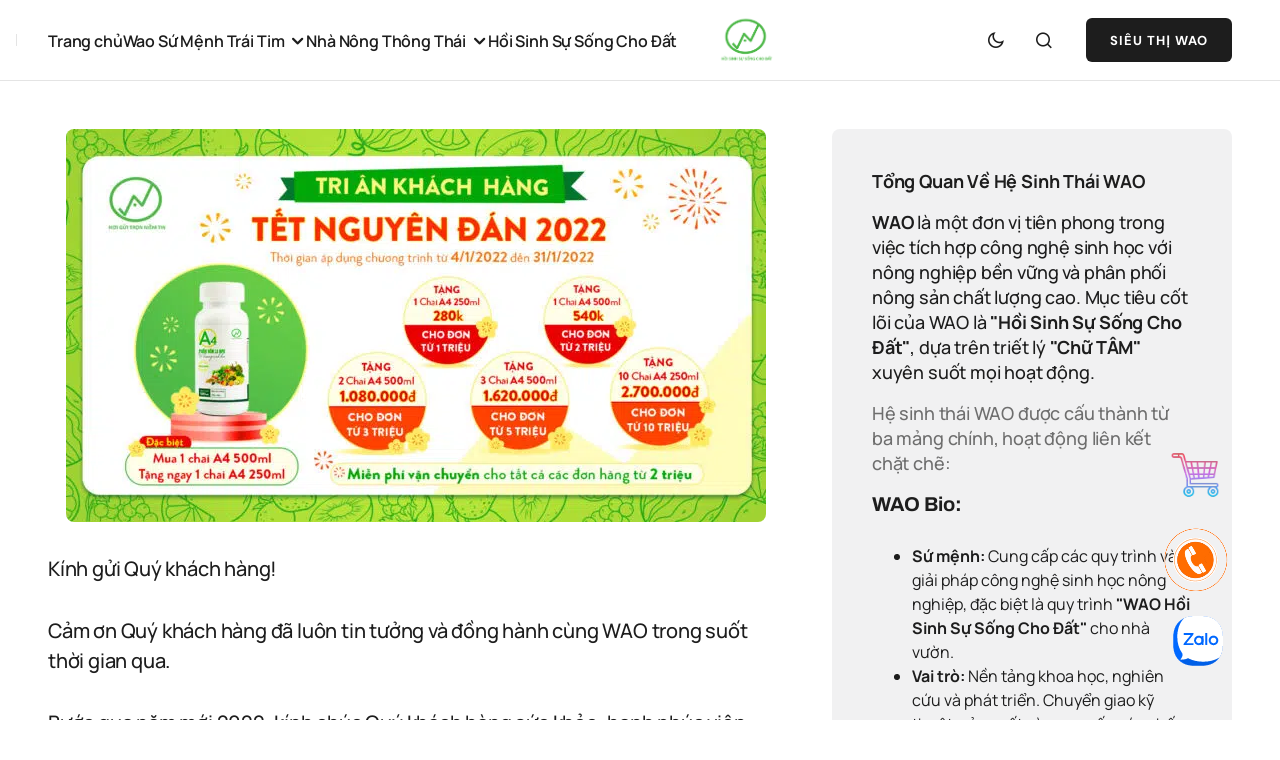

--- FILE ---
content_type: text/html; charset=UTF-8
request_url: https://nongnghiepthuanthien.vn/chuong-trinh-tri-an-khach-hang-tet-nguyen-dan-2022/
body_size: 44149
content:
<!doctype html>
<html lang="vi">
<head><meta charset="UTF-8" /><script>if(navigator.userAgent.match(/MSIE|Internet Explorer/i)||navigator.userAgent.match(/Trident\/7\..*?rv:11/i)){var href=document.location.href;if(!href.match(/[?&]nowprocket/)){if(href.indexOf("?")==-1){if(href.indexOf("#")==-1){document.location.href=href+"?nowprocket=1"}else{document.location.href=href.replace("#","?nowprocket=1#")}}else{if(href.indexOf("#")==-1){document.location.href=href+"&nowprocket=1"}else{document.location.href=href.replace("#","&nowprocket=1#")}}}}</script><script>(()=>{class RocketLazyLoadScripts{constructor(){this.v="2.0.4",this.userEvents=["keydown","keyup","mousedown","mouseup","mousemove","mouseover","mouseout","touchmove","touchstart","touchend","touchcancel","wheel","click","dblclick","input"],this.attributeEvents=["onblur","onclick","oncontextmenu","ondblclick","onfocus","onmousedown","onmouseenter","onmouseleave","onmousemove","onmouseout","onmouseover","onmouseup","onmousewheel","onscroll","onsubmit"]}async t(){this.i(),this.o(),/iP(ad|hone)/.test(navigator.userAgent)&&this.h(),this.u(),this.l(this),this.m(),this.k(this),this.p(this),this._(),await Promise.all([this.R(),this.L()]),this.lastBreath=Date.now(),this.S(this),this.P(),this.D(),this.O(),this.M(),await this.C(this.delayedScripts.normal),await this.C(this.delayedScripts.defer),await this.C(this.delayedScripts.async),await this.T(),await this.F(),await this.j(),await this.A(),window.dispatchEvent(new Event("rocket-allScriptsLoaded")),this.everythingLoaded=!0,this.lastTouchEnd&&await new Promise(t=>setTimeout(t,500-Date.now()+this.lastTouchEnd)),this.I(),this.H(),this.U(),this.W()}i(){this.CSPIssue=sessionStorage.getItem("rocketCSPIssue"),document.addEventListener("securitypolicyviolation",t=>{this.CSPIssue||"script-src-elem"!==t.violatedDirective||"data"!==t.blockedURI||(this.CSPIssue=!0,sessionStorage.setItem("rocketCSPIssue",!0))},{isRocket:!0})}o(){window.addEventListener("pageshow",t=>{this.persisted=t.persisted,this.realWindowLoadedFired=!0},{isRocket:!0}),window.addEventListener("pagehide",()=>{this.onFirstUserAction=null},{isRocket:!0})}h(){let t;function e(e){t=e}window.addEventListener("touchstart",e,{isRocket:!0}),window.addEventListener("touchend",function i(o){o.changedTouches[0]&&t.changedTouches[0]&&Math.abs(o.changedTouches[0].pageX-t.changedTouches[0].pageX)<10&&Math.abs(o.changedTouches[0].pageY-t.changedTouches[0].pageY)<10&&o.timeStamp-t.timeStamp<200&&(window.removeEventListener("touchstart",e,{isRocket:!0}),window.removeEventListener("touchend",i,{isRocket:!0}),"INPUT"===o.target.tagName&&"text"===o.target.type||(o.target.dispatchEvent(new TouchEvent("touchend",{target:o.target,bubbles:!0})),o.target.dispatchEvent(new MouseEvent("mouseover",{target:o.target,bubbles:!0})),o.target.dispatchEvent(new PointerEvent("click",{target:o.target,bubbles:!0,cancelable:!0,detail:1,clientX:o.changedTouches[0].clientX,clientY:o.changedTouches[0].clientY})),event.preventDefault()))},{isRocket:!0})}q(t){this.userActionTriggered||("mousemove"!==t.type||this.firstMousemoveIgnored?"keyup"===t.type||"mouseover"===t.type||"mouseout"===t.type||(this.userActionTriggered=!0,this.onFirstUserAction&&this.onFirstUserAction()):this.firstMousemoveIgnored=!0),"click"===t.type&&t.preventDefault(),t.stopPropagation(),t.stopImmediatePropagation(),"touchstart"===this.lastEvent&&"touchend"===t.type&&(this.lastTouchEnd=Date.now()),"click"===t.type&&(this.lastTouchEnd=0),this.lastEvent=t.type,t.composedPath&&t.composedPath()[0].getRootNode()instanceof ShadowRoot&&(t.rocketTarget=t.composedPath()[0]),this.savedUserEvents.push(t)}u(){this.savedUserEvents=[],this.userEventHandler=this.q.bind(this),this.userEvents.forEach(t=>window.addEventListener(t,this.userEventHandler,{passive:!1,isRocket:!0})),document.addEventListener("visibilitychange",this.userEventHandler,{isRocket:!0})}U(){this.userEvents.forEach(t=>window.removeEventListener(t,this.userEventHandler,{passive:!1,isRocket:!0})),document.removeEventListener("visibilitychange",this.userEventHandler,{isRocket:!0}),this.savedUserEvents.forEach(t=>{(t.rocketTarget||t.target).dispatchEvent(new window[t.constructor.name](t.type,t))})}m(){const t="return false",e=Array.from(this.attributeEvents,t=>"data-rocket-"+t),i="["+this.attributeEvents.join("],[")+"]",o="[data-rocket-"+this.attributeEvents.join("],[data-rocket-")+"]",s=(e,i,o)=>{o&&o!==t&&(e.setAttribute("data-rocket-"+i,o),e["rocket"+i]=new Function("event",o),e.setAttribute(i,t))};new MutationObserver(t=>{for(const n of t)"attributes"===n.type&&(n.attributeName.startsWith("data-rocket-")||this.everythingLoaded?n.attributeName.startsWith("data-rocket-")&&this.everythingLoaded&&this.N(n.target,n.attributeName.substring(12)):s(n.target,n.attributeName,n.target.getAttribute(n.attributeName))),"childList"===n.type&&n.addedNodes.forEach(t=>{if(t.nodeType===Node.ELEMENT_NODE)if(this.everythingLoaded)for(const i of[t,...t.querySelectorAll(o)])for(const t of i.getAttributeNames())e.includes(t)&&this.N(i,t.substring(12));else for(const e of[t,...t.querySelectorAll(i)])for(const t of e.getAttributeNames())this.attributeEvents.includes(t)&&s(e,t,e.getAttribute(t))})}).observe(document,{subtree:!0,childList:!0,attributeFilter:[...this.attributeEvents,...e]})}I(){this.attributeEvents.forEach(t=>{document.querySelectorAll("[data-rocket-"+t+"]").forEach(e=>{this.N(e,t)})})}N(t,e){const i=t.getAttribute("data-rocket-"+e);i&&(t.setAttribute(e,i),t.removeAttribute("data-rocket-"+e))}k(t){Object.defineProperty(HTMLElement.prototype,"onclick",{get(){return this.rocketonclick||null},set(e){this.rocketonclick=e,this.setAttribute(t.everythingLoaded?"onclick":"data-rocket-onclick","this.rocketonclick(event)")}})}S(t){function e(e,i){let o=e[i];e[i]=null,Object.defineProperty(e,i,{get:()=>o,set(s){t.everythingLoaded?o=s:e["rocket"+i]=o=s}})}e(document,"onreadystatechange"),e(window,"onload"),e(window,"onpageshow");try{Object.defineProperty(document,"readyState",{get:()=>t.rocketReadyState,set(e){t.rocketReadyState=e},configurable:!0}),document.readyState="loading"}catch(t){console.log("WPRocket DJE readyState conflict, bypassing")}}l(t){this.originalAddEventListener=EventTarget.prototype.addEventListener,this.originalRemoveEventListener=EventTarget.prototype.removeEventListener,this.savedEventListeners=[],EventTarget.prototype.addEventListener=function(e,i,o){o&&o.isRocket||!t.B(e,this)&&!t.userEvents.includes(e)||t.B(e,this)&&!t.userActionTriggered||e.startsWith("rocket-")||t.everythingLoaded?t.originalAddEventListener.call(this,e,i,o):(t.savedEventListeners.push({target:this,remove:!1,type:e,func:i,options:o}),"mouseenter"!==e&&"mouseleave"!==e||t.originalAddEventListener.call(this,e,t.savedUserEvents.push,o))},EventTarget.prototype.removeEventListener=function(e,i,o){o&&o.isRocket||!t.B(e,this)&&!t.userEvents.includes(e)||t.B(e,this)&&!t.userActionTriggered||e.startsWith("rocket-")||t.everythingLoaded?t.originalRemoveEventListener.call(this,e,i,o):t.savedEventListeners.push({target:this,remove:!0,type:e,func:i,options:o})}}J(t,e){this.savedEventListeners=this.savedEventListeners.filter(i=>{let o=i.type,s=i.target||window;return e!==o||t!==s||(this.B(o,s)&&(i.type="rocket-"+o),this.$(i),!1)})}H(){EventTarget.prototype.addEventListener=this.originalAddEventListener,EventTarget.prototype.removeEventListener=this.originalRemoveEventListener,this.savedEventListeners.forEach(t=>this.$(t))}$(t){t.remove?this.originalRemoveEventListener.call(t.target,t.type,t.func,t.options):this.originalAddEventListener.call(t.target,t.type,t.func,t.options)}p(t){let e;function i(e){return t.everythingLoaded?e:e.split(" ").map(t=>"load"===t||t.startsWith("load.")?"rocket-jquery-load":t).join(" ")}function o(o){function s(e){const s=o.fn[e];o.fn[e]=o.fn.init.prototype[e]=function(){return this[0]===window&&t.userActionTriggered&&("string"==typeof arguments[0]||arguments[0]instanceof String?arguments[0]=i(arguments[0]):"object"==typeof arguments[0]&&Object.keys(arguments[0]).forEach(t=>{const e=arguments[0][t];delete arguments[0][t],arguments[0][i(t)]=e})),s.apply(this,arguments),this}}if(o&&o.fn&&!t.allJQueries.includes(o)){const e={DOMContentLoaded:[],"rocket-DOMContentLoaded":[]};for(const t in e)document.addEventListener(t,()=>{e[t].forEach(t=>t())},{isRocket:!0});o.fn.ready=o.fn.init.prototype.ready=function(i){function s(){parseInt(o.fn.jquery)>2?setTimeout(()=>i.bind(document)(o)):i.bind(document)(o)}return"function"==typeof i&&(t.realDomReadyFired?!t.userActionTriggered||t.fauxDomReadyFired?s():e["rocket-DOMContentLoaded"].push(s):e.DOMContentLoaded.push(s)),o([])},s("on"),s("one"),s("off"),t.allJQueries.push(o)}e=o}t.allJQueries=[],o(window.jQuery),Object.defineProperty(window,"jQuery",{get:()=>e,set(t){o(t)}})}P(){const t=new Map;document.write=document.writeln=function(e){const i=document.currentScript,o=document.createRange(),s=i.parentElement;let n=t.get(i);void 0===n&&(n=i.nextSibling,t.set(i,n));const c=document.createDocumentFragment();o.setStart(c,0),c.appendChild(o.createContextualFragment(e)),s.insertBefore(c,n)}}async R(){return new Promise(t=>{this.userActionTriggered?t():this.onFirstUserAction=t})}async L(){return new Promise(t=>{document.addEventListener("DOMContentLoaded",()=>{this.realDomReadyFired=!0,t()},{isRocket:!0})})}async j(){return this.realWindowLoadedFired?Promise.resolve():new Promise(t=>{window.addEventListener("load",t,{isRocket:!0})})}M(){this.pendingScripts=[];this.scriptsMutationObserver=new MutationObserver(t=>{for(const e of t)e.addedNodes.forEach(t=>{"SCRIPT"!==t.tagName||t.noModule||t.isWPRocket||this.pendingScripts.push({script:t,promise:new Promise(e=>{const i=()=>{const i=this.pendingScripts.findIndex(e=>e.script===t);i>=0&&this.pendingScripts.splice(i,1),e()};t.addEventListener("load",i,{isRocket:!0}),t.addEventListener("error",i,{isRocket:!0}),setTimeout(i,1e3)})})})}),this.scriptsMutationObserver.observe(document,{childList:!0,subtree:!0})}async F(){await this.X(),this.pendingScripts.length?(await this.pendingScripts[0].promise,await this.F()):this.scriptsMutationObserver.disconnect()}D(){this.delayedScripts={normal:[],async:[],defer:[]},document.querySelectorAll("script[type$=rocketlazyloadscript]").forEach(t=>{t.hasAttribute("data-rocket-src")?t.hasAttribute("async")&&!1!==t.async?this.delayedScripts.async.push(t):t.hasAttribute("defer")&&!1!==t.defer||"module"===t.getAttribute("data-rocket-type")?this.delayedScripts.defer.push(t):this.delayedScripts.normal.push(t):this.delayedScripts.normal.push(t)})}async _(){await this.L();let t=[];document.querySelectorAll("script[type$=rocketlazyloadscript][data-rocket-src]").forEach(e=>{let i=e.getAttribute("data-rocket-src");if(i&&!i.startsWith("data:")){i.startsWith("//")&&(i=location.protocol+i);try{const o=new URL(i).origin;o!==location.origin&&t.push({src:o,crossOrigin:e.crossOrigin||"module"===e.getAttribute("data-rocket-type")})}catch(t){}}}),t=[...new Map(t.map(t=>[JSON.stringify(t),t])).values()],this.Y(t,"preconnect")}async G(t){if(await this.K(),!0!==t.noModule||!("noModule"in HTMLScriptElement.prototype))return new Promise(e=>{let i;function o(){(i||t).setAttribute("data-rocket-status","executed"),e()}try{if(navigator.userAgent.includes("Firefox/")||""===navigator.vendor||this.CSPIssue)i=document.createElement("script"),[...t.attributes].forEach(t=>{let e=t.nodeName;"type"!==e&&("data-rocket-type"===e&&(e="type"),"data-rocket-src"===e&&(e="src"),i.setAttribute(e,t.nodeValue))}),t.text&&(i.text=t.text),t.nonce&&(i.nonce=t.nonce),i.hasAttribute("src")?(i.addEventListener("load",o,{isRocket:!0}),i.addEventListener("error",()=>{i.setAttribute("data-rocket-status","failed-network"),e()},{isRocket:!0}),setTimeout(()=>{i.isConnected||e()},1)):(i.text=t.text,o()),i.isWPRocket=!0,t.parentNode.replaceChild(i,t);else{const i=t.getAttribute("data-rocket-type"),s=t.getAttribute("data-rocket-src");i?(t.type=i,t.removeAttribute("data-rocket-type")):t.removeAttribute("type"),t.addEventListener("load",o,{isRocket:!0}),t.addEventListener("error",i=>{this.CSPIssue&&i.target.src.startsWith("data:")?(console.log("WPRocket: CSP fallback activated"),t.removeAttribute("src"),this.G(t).then(e)):(t.setAttribute("data-rocket-status","failed-network"),e())},{isRocket:!0}),s?(t.fetchPriority="high",t.removeAttribute("data-rocket-src"),t.src=s):t.src="data:text/javascript;base64,"+window.btoa(unescape(encodeURIComponent(t.text)))}}catch(i){t.setAttribute("data-rocket-status","failed-transform"),e()}});t.setAttribute("data-rocket-status","skipped")}async C(t){const e=t.shift();return e?(e.isConnected&&await this.G(e),this.C(t)):Promise.resolve()}O(){this.Y([...this.delayedScripts.normal,...this.delayedScripts.defer,...this.delayedScripts.async],"preload")}Y(t,e){this.trash=this.trash||[];let i=!0;var o=document.createDocumentFragment();t.forEach(t=>{const s=t.getAttribute&&t.getAttribute("data-rocket-src")||t.src;if(s&&!s.startsWith("data:")){const n=document.createElement("link");n.href=s,n.rel=e,"preconnect"!==e&&(n.as="script",n.fetchPriority=i?"high":"low"),t.getAttribute&&"module"===t.getAttribute("data-rocket-type")&&(n.crossOrigin=!0),t.crossOrigin&&(n.crossOrigin=t.crossOrigin),t.integrity&&(n.integrity=t.integrity),t.nonce&&(n.nonce=t.nonce),o.appendChild(n),this.trash.push(n),i=!1}}),document.head.appendChild(o)}W(){this.trash.forEach(t=>t.remove())}async T(){try{document.readyState="interactive"}catch(t){}this.fauxDomReadyFired=!0;try{await this.K(),this.J(document,"readystatechange"),document.dispatchEvent(new Event("rocket-readystatechange")),await this.K(),document.rocketonreadystatechange&&document.rocketonreadystatechange(),await this.K(),this.J(document,"DOMContentLoaded"),document.dispatchEvent(new Event("rocket-DOMContentLoaded")),await this.K(),this.J(window,"DOMContentLoaded"),window.dispatchEvent(new Event("rocket-DOMContentLoaded"))}catch(t){console.error(t)}}async A(){try{document.readyState="complete"}catch(t){}try{await this.K(),this.J(document,"readystatechange"),document.dispatchEvent(new Event("rocket-readystatechange")),await this.K(),document.rocketonreadystatechange&&document.rocketonreadystatechange(),await this.K(),this.J(window,"load"),window.dispatchEvent(new Event("rocket-load")),await this.K(),window.rocketonload&&window.rocketonload(),await this.K(),this.allJQueries.forEach(t=>t(window).trigger("rocket-jquery-load")),await this.K(),this.J(window,"pageshow");const t=new Event("rocket-pageshow");t.persisted=this.persisted,window.dispatchEvent(t),await this.K(),window.rocketonpageshow&&window.rocketonpageshow({persisted:this.persisted})}catch(t){console.error(t)}}async K(){Date.now()-this.lastBreath>45&&(await this.X(),this.lastBreath=Date.now())}async X(){return document.hidden?new Promise(t=>setTimeout(t)):new Promise(t=>requestAnimationFrame(t))}B(t,e){return e===document&&"readystatechange"===t||(e===document&&"DOMContentLoaded"===t||(e===window&&"DOMContentLoaded"===t||(e===window&&"load"===t||e===window&&"pageshow"===t)))}static run(){(new RocketLazyLoadScripts).t()}}RocketLazyLoadScripts.run()})();</script>
	
	<meta name="viewport" content="width=device-width, initial-scale=1" />
	<link rel="profile" href="https://gmpg.org/xfn/11" />

	<title>Chương trình tri ân Tết Nguyên đán 2022 &#8211; WAO &#8211; Hồi sinh sự sống cho đất &#8211; Nông nghiệp thuận tự nhiên</title>
<link crossorigin data-rocket-preload as="font" href="https://nongnghiepthuanthien.vn/wp-content/plugins/woocommerce/assets/fonts/WooCommerce.woff2" rel="preload">
<link crossorigin data-rocket-preload as="font" href="https://nongnghiepthuanthien.vn/wp-content/themes/swyft/assets/static/icon-fonts/icons.ttf" rel="preload">
<link crossorigin data-rocket-preload as="font" href="https://nongnghiepthuanthien.vn/wp-content/cache/fonts/1/google-fonts/fonts/s/manrope/v20/xn7gYHE41ni1AdIRggixSuXd.woff2" rel="preload">
<link crossorigin data-rocket-preload as="font" href="https://nongnghiepthuanthien.vn/wp-content/cache/fonts/1/google-fonts/fonts/s/manrope/v20/xn7gYHE41ni1AdIRggmxSuXd.woff2" rel="preload">
<link crossorigin data-rocket-preload as="font" href="https://nongnghiepthuanthien.vn/wp-content/cache/fonts/1/google-fonts/fonts/s/manrope/v20/xn7gYHE41ni1AdIRggexSg.woff2" rel="preload">
<link crossorigin data-rocket-preload as="font" href="https://nongnghiepthuanthien.vn/wp-content/cache/fonts/1/google-fonts/fonts/s/dmsans/v17/rP2Yp2ywxg089UriI5-g4vlH9VoD8Cmcqbu0-K4.woff2" rel="preload">
<link crossorigin data-rocket-preload as="font" href="https://nongnghiepthuanthien.vn/wp-content/cache/fonts/1/google-fonts/fonts/s/archivo/v25/k3kPo8UDI-1M0wlSV9XAw6lQkqWY8Q82sLydOxI.woff2" rel="preload">
<style id="wpr-usedcss">img:is([sizes=auto i],[sizes^="auto," i]){contain-intrinsic-size:3000px 1500px}img.emoji{display:inline!important;border:none!important;box-shadow:none!important;height:1em!important;width:1em!important;margin:0 .07em!important;vertical-align:-.1em!important;background:0 0!important;padding:0!important}:where(.wp-block-button__link){border-radius:9999px;box-shadow:none;padding:calc(.667em + 2px) calc(1.333em + 2px);text-decoration:none}:root :where(.wp-block-button .wp-block-button__link.is-style-outline),:root :where(.wp-block-button.is-style-outline>.wp-block-button__link){border:2px solid;padding:.667em 1.333em}:root :where(.wp-block-button .wp-block-button__link.is-style-outline:not(.has-text-color)),:root :where(.wp-block-button.is-style-outline>.wp-block-button__link:not(.has-text-color)){color:currentColor}:root :where(.wp-block-button .wp-block-button__link.is-style-outline:not(.has-background)),:root :where(.wp-block-button.is-style-outline>.wp-block-button__link:not(.has-background)){background-color:initial;background-image:none}:where(.wp-block-calendar table:not(.has-background) th){background:#ddd}:where(.wp-block-columns){margin-bottom:1.75em}:where(.wp-block-columns.has-background){padding:1.25em 2.375em}:where(.wp-block-post-comments input[type=submit]){border:none}:where(.wp-block-cover-image:not(.has-text-color)),:where(.wp-block-cover:not(.has-text-color)){color:#fff}:where(.wp-block-cover-image.is-light:not(.has-text-color)),:where(.wp-block-cover.is-light:not(.has-text-color)){color:#000}:root :where(.wp-block-cover h1:not(.has-text-color)),:root :where(.wp-block-cover h2:not(.has-text-color)),:root :where(.wp-block-cover h3:not(.has-text-color)),:root :where(.wp-block-cover h4:not(.has-text-color)),:root :where(.wp-block-cover h5:not(.has-text-color)),:root :where(.wp-block-cover h6:not(.has-text-color)),:root :where(.wp-block-cover p:not(.has-text-color)){color:inherit}:where(.wp-block-file){margin-bottom:1.5em}:where(.wp-block-file__button){border-radius:2em;display:inline-block;padding:.5em 1em}:where(.wp-block-file__button):is(a):active,:where(.wp-block-file__button):is(a):focus,:where(.wp-block-file__button):is(a):hover,:where(.wp-block-file__button):is(a):visited{box-shadow:none;color:#fff;opacity:.85;text-decoration:none}.wp-block-gallery:not(.has-nested-images){display:flex;flex-wrap:wrap;list-style-type:none;margin:0;padding:0}figure.wp-block-gallery.has-nested-images{align-items:normal}.wp-block-gallery.has-nested-images figure.wp-block-image:not(#individual-image){margin:0;width:calc(50% - var(--wp--style--unstable-gallery-gap,16px)/ 2)}.wp-block-gallery.has-nested-images figure.wp-block-image{box-sizing:border-box;display:flex;flex-direction:column;flex-grow:1;justify-content:center;max-width:100%;position:relative}.wp-block-gallery.has-nested-images figure.wp-block-image>a,.wp-block-gallery.has-nested-images figure.wp-block-image>div{flex-direction:column;flex-grow:1;margin:0}.wp-block-gallery.has-nested-images figure.wp-block-image img{display:block;height:auto;max-width:100%!important;width:auto}.wp-block-gallery.has-nested-images figure.wp-block-image:has(figcaption):before{bottom:0;left:0;max-height:100%;position:absolute;right:0}.wp-block-gallery.has-nested-images figure.wp-block-image:has(figcaption):before{-webkit-backdrop-filter:blur(3px);backdrop-filter:blur(3px);content:"";height:100%;-webkit-mask-image:linear-gradient(0deg,#000 20%,#0000);mask-image:linear-gradient(0deg,#000 20%,#0000);max-height:40%}.wp-block-gallery.has-nested-images:not(.is-cropped) figure.wp-block-image:not(#individual-image){margin-bottom:auto;margin-top:0}.wp-block-gallery.has-nested-images.is-cropped figure.wp-block-image:not(#individual-image){align-self:inherit}.wp-block-gallery.has-nested-images.is-cropped figure.wp-block-image:not(#individual-image)>a,.wp-block-gallery.has-nested-images.is-cropped figure.wp-block-image:not(#individual-image)>div:not(.components-drop-zone){display:flex}.wp-block-gallery.has-nested-images.is-cropped figure.wp-block-image:not(#individual-image) a,.wp-block-gallery.has-nested-images.is-cropped figure.wp-block-image:not(#individual-image) img{flex:1 0 0%;height:100%;object-fit:cover;width:100%}@media (min-width:600px){.wp-block-gallery.has-nested-images.columns-default figure.wp-block-image:not(#individual-image){width:calc(33.33% - var(--wp--style--unstable-gallery-gap,16px)*.66667)}.wp-block-gallery.has-nested-images.columns-default figure.wp-block-image:not(#individual-image):first-child:nth-last-child(2),.wp-block-gallery.has-nested-images.columns-default figure.wp-block-image:not(#individual-image):first-child:nth-last-child(2)~figure.wp-block-image:not(#individual-image){width:calc(50% - var(--wp--style--unstable-gallery-gap,16px)*.5)}.wp-block-gallery.has-nested-images.columns-default figure.wp-block-image:not(#individual-image):first-child:last-child{width:100%}}.wp-block-gallery.has-nested-images.aligncenter{justify-content:center}.wp-block-group{box-sizing:border-box}:where(.wp-block-group.wp-block-group-is-layout-constrained){position:relative}.wp-block-image>a,.wp-block-image>figure>a{display:inline-block}.wp-block-image img{box-sizing:border-box;height:auto;max-width:100%;vertical-align:bottom}@media not (prefers-reduced-motion){.wp-block-image img.hide{visibility:hidden}.wp-block-image img.show{animation:.4s show-content-image}}.wp-block-image[style*=border-radius] img,.wp-block-image[style*=border-radius]>a{border-radius:inherit}.wp-block-image.aligncenter{text-align:center}.wp-block-image .aligncenter,.wp-block-image.aligncenter{display:table}.wp-block-image .aligncenter{margin-left:auto;margin-right:auto}.wp-block-image :where(figcaption){margin-bottom:1em;margin-top:.5em}:root :where(.wp-block-image.is-style-rounded img,.wp-block-image .is-style-rounded img){border-radius:9999px}.wp-block-image figure{margin:0}@keyframes show-content-image{0%{visibility:hidden}99%{visibility:hidden}to{visibility:visible}}:where(.wp-block-latest-comments:not([style*=line-height] .wp-block-latest-comments__comment)){line-height:1.1}:where(.wp-block-latest-comments:not([style*=line-height] .wp-block-latest-comments__comment-excerpt p)){line-height:1.8}:root :where(.wp-block-latest-posts.is-grid){padding:0}:root :where(.wp-block-latest-posts.wp-block-latest-posts__list){padding-left:0}ul{box-sizing:border-box}:root :where(.wp-block-list.has-background){padding:1.25em 2.375em}:where(.wp-block-navigation.has-background .wp-block-navigation-item a:not(.wp-element-button)),:where(.wp-block-navigation.has-background .wp-block-navigation-submenu a:not(.wp-element-button)){padding:.5em 1em}:where(.wp-block-navigation .wp-block-navigation__submenu-container .wp-block-navigation-item a:not(.wp-element-button)),:where(.wp-block-navigation .wp-block-navigation__submenu-container .wp-block-navigation-submenu a:not(.wp-element-button)),:where(.wp-block-navigation .wp-block-navigation__submenu-container .wp-block-navigation-submenu button.wp-block-navigation-item__content),:where(.wp-block-navigation .wp-block-navigation__submenu-container .wp-block-pages-list__item button.wp-block-navigation-item__content){padding:.5em 1em}:root :where(p.has-background){padding:1.25em 2.375em}:where(p.has-text-color:not(.has-link-color)) a{color:inherit}:where(.wp-block-post-comments-form) input:not([type=submit]),:where(.wp-block-post-comments-form) textarea{border:1px solid #949494;font-family:inherit;font-size:1em}:where(.wp-block-post-comments-form) input:where(:not([type=submit]):not([type=checkbox])),:where(.wp-block-post-comments-form) textarea{padding:calc(.667em + 2px)}:where(.wp-block-post-excerpt){box-sizing:border-box;margin-bottom:var(--wp--style--block-gap);margin-top:var(--wp--style--block-gap)}:where(.wp-block-preformatted.has-background){padding:1.25em 2.375em}:where(.wp-block-search__button){border:1px solid #ccc;padding:6px 10px}:where(.wp-block-search__input){font-family:inherit;font-size:inherit;font-style:inherit;font-weight:inherit;letter-spacing:inherit;line-height:inherit;text-transform:inherit}:where(.wp-block-search__button-inside .wp-block-search__inside-wrapper){border:1px solid #949494;box-sizing:border-box;padding:4px}:where(.wp-block-search__button-inside .wp-block-search__inside-wrapper) .wp-block-search__input{border:none;border-radius:0;padding:0 4px}:where(.wp-block-search__button-inside .wp-block-search__inside-wrapper) .wp-block-search__input:focus{outline:0}:where(.wp-block-search__button-inside .wp-block-search__inside-wrapper) :where(.wp-block-search__button){padding:4px 8px}:root :where(.wp-block-separator.is-style-dots){height:auto;line-height:1;text-align:center}:root :where(.wp-block-separator.is-style-dots):before{color:currentColor;content:"···";font-family:serif;font-size:1.5em;letter-spacing:2em;padding-left:2em}:root :where(.wp-block-site-logo.is-style-rounded){border-radius:9999px}:where(.wp-block-social-links:not(.is-style-logos-only)) .wp-social-link{background-color:#f0f0f0;color:#444}:where(.wp-block-social-links:not(.is-style-logos-only)) .wp-social-link-amazon{background-color:#f90;color:#fff}:where(.wp-block-social-links:not(.is-style-logos-only)) .wp-social-link-bandcamp{background-color:#1ea0c3;color:#fff}:where(.wp-block-social-links:not(.is-style-logos-only)) .wp-social-link-behance{background-color:#0757fe;color:#fff}:where(.wp-block-social-links:not(.is-style-logos-only)) .wp-social-link-bluesky{background-color:#0a7aff;color:#fff}:where(.wp-block-social-links:not(.is-style-logos-only)) .wp-social-link-codepen{background-color:#1e1f26;color:#fff}:where(.wp-block-social-links:not(.is-style-logos-only)) .wp-social-link-deviantart{background-color:#02e49b;color:#fff}:where(.wp-block-social-links:not(.is-style-logos-only)) .wp-social-link-discord{background-color:#5865f2;color:#fff}:where(.wp-block-social-links:not(.is-style-logos-only)) .wp-social-link-dribbble{background-color:#e94c89;color:#fff}:where(.wp-block-social-links:not(.is-style-logos-only)) .wp-social-link-dropbox{background-color:#4280ff;color:#fff}:where(.wp-block-social-links:not(.is-style-logos-only)) .wp-social-link-etsy{background-color:#f45800;color:#fff}:where(.wp-block-social-links:not(.is-style-logos-only)) .wp-social-link-facebook{background-color:#0866ff;color:#fff}:where(.wp-block-social-links:not(.is-style-logos-only)) .wp-social-link-fivehundredpx{background-color:#000;color:#fff}:where(.wp-block-social-links:not(.is-style-logos-only)) .wp-social-link-flickr{background-color:#0461dd;color:#fff}:where(.wp-block-social-links:not(.is-style-logos-only)) .wp-social-link-foursquare{background-color:#e65678;color:#fff}:where(.wp-block-social-links:not(.is-style-logos-only)) .wp-social-link-github{background-color:#24292d;color:#fff}:where(.wp-block-social-links:not(.is-style-logos-only)) .wp-social-link-goodreads{background-color:#eceadd;color:#382110}:where(.wp-block-social-links:not(.is-style-logos-only)) .wp-social-link-google{background-color:#ea4434;color:#fff}:where(.wp-block-social-links:not(.is-style-logos-only)) .wp-social-link-gravatar{background-color:#1d4fc4;color:#fff}:where(.wp-block-social-links:not(.is-style-logos-only)) .wp-social-link-instagram{background-color:#f00075;color:#fff}:where(.wp-block-social-links:not(.is-style-logos-only)) .wp-social-link-lastfm{background-color:#e21b24;color:#fff}:where(.wp-block-social-links:not(.is-style-logos-only)) .wp-social-link-linkedin{background-color:#0d66c2;color:#fff}:where(.wp-block-social-links:not(.is-style-logos-only)) .wp-social-link-mastodon{background-color:#3288d4;color:#fff}:where(.wp-block-social-links:not(.is-style-logos-only)) .wp-social-link-medium{background-color:#000;color:#fff}:where(.wp-block-social-links:not(.is-style-logos-only)) .wp-social-link-meetup{background-color:#f6405f;color:#fff}:where(.wp-block-social-links:not(.is-style-logos-only)) .wp-social-link-patreon{background-color:#000;color:#fff}:where(.wp-block-social-links:not(.is-style-logos-only)) .wp-social-link-pinterest{background-color:#e60122;color:#fff}:where(.wp-block-social-links:not(.is-style-logos-only)) .wp-social-link-pocket{background-color:#ef4155;color:#fff}:where(.wp-block-social-links:not(.is-style-logos-only)) .wp-social-link-reddit{background-color:#ff4500;color:#fff}:where(.wp-block-social-links:not(.is-style-logos-only)) .wp-social-link-skype{background-color:#0478d7;color:#fff}:where(.wp-block-social-links:not(.is-style-logos-only)) .wp-social-link-snapchat{background-color:#fefc00;color:#fff;stroke:#000}:where(.wp-block-social-links:not(.is-style-logos-only)) .wp-social-link-soundcloud{background-color:#ff5600;color:#fff}:where(.wp-block-social-links:not(.is-style-logos-only)) .wp-social-link-spotify{background-color:#1bd760;color:#fff}:where(.wp-block-social-links:not(.is-style-logos-only)) .wp-social-link-telegram{background-color:#2aabee;color:#fff}:where(.wp-block-social-links:not(.is-style-logos-only)) .wp-social-link-threads{background-color:#000;color:#fff}:where(.wp-block-social-links:not(.is-style-logos-only)) .wp-social-link-tiktok{background-color:#000;color:#fff}:where(.wp-block-social-links:not(.is-style-logos-only)) .wp-social-link-tumblr{background-color:#011835;color:#fff}:where(.wp-block-social-links:not(.is-style-logos-only)) .wp-social-link-twitch{background-color:#6440a4;color:#fff}:where(.wp-block-social-links:not(.is-style-logos-only)) .wp-social-link-twitter{background-color:#1da1f2;color:#fff}:where(.wp-block-social-links:not(.is-style-logos-only)) .wp-social-link-vimeo{background-color:#1eb7ea;color:#fff}:where(.wp-block-social-links:not(.is-style-logos-only)) .wp-social-link-vk{background-color:#4680c2;color:#fff}:where(.wp-block-social-links:not(.is-style-logos-only)) .wp-social-link-wordpress{background-color:#3499cd;color:#fff}:where(.wp-block-social-links:not(.is-style-logos-only)) .wp-social-link-whatsapp{background-color:#25d366;color:#fff}:where(.wp-block-social-links:not(.is-style-logos-only)) .wp-social-link-x{background-color:#000;color:#fff}:where(.wp-block-social-links:not(.is-style-logos-only)) .wp-social-link-yelp{background-color:#d32422;color:#fff}:where(.wp-block-social-links:not(.is-style-logos-only)) .wp-social-link-youtube{background-color:red;color:#fff}:where(.wp-block-social-links.is-style-logos-only) .wp-social-link{background:0 0}:where(.wp-block-social-links.is-style-logos-only) .wp-social-link svg{height:1.25em;width:1.25em}:where(.wp-block-social-links.is-style-logos-only) .wp-social-link-amazon{color:#f90}:where(.wp-block-social-links.is-style-logos-only) .wp-social-link-bandcamp{color:#1ea0c3}:where(.wp-block-social-links.is-style-logos-only) .wp-social-link-behance{color:#0757fe}:where(.wp-block-social-links.is-style-logos-only) .wp-social-link-bluesky{color:#0a7aff}:where(.wp-block-social-links.is-style-logos-only) .wp-social-link-codepen{color:#1e1f26}:where(.wp-block-social-links.is-style-logos-only) .wp-social-link-deviantart{color:#02e49b}:where(.wp-block-social-links.is-style-logos-only) .wp-social-link-discord{color:#5865f2}:where(.wp-block-social-links.is-style-logos-only) .wp-social-link-dribbble{color:#e94c89}:where(.wp-block-social-links.is-style-logos-only) .wp-social-link-dropbox{color:#4280ff}:where(.wp-block-social-links.is-style-logos-only) .wp-social-link-etsy{color:#f45800}:where(.wp-block-social-links.is-style-logos-only) .wp-social-link-facebook{color:#0866ff}:where(.wp-block-social-links.is-style-logos-only) .wp-social-link-fivehundredpx{color:#000}:where(.wp-block-social-links.is-style-logos-only) .wp-social-link-flickr{color:#0461dd}:where(.wp-block-social-links.is-style-logos-only) .wp-social-link-foursquare{color:#e65678}:where(.wp-block-social-links.is-style-logos-only) .wp-social-link-github{color:#24292d}:where(.wp-block-social-links.is-style-logos-only) .wp-social-link-goodreads{color:#382110}:where(.wp-block-social-links.is-style-logos-only) .wp-social-link-google{color:#ea4434}:where(.wp-block-social-links.is-style-logos-only) .wp-social-link-gravatar{color:#1d4fc4}:where(.wp-block-social-links.is-style-logos-only) .wp-social-link-instagram{color:#f00075}:where(.wp-block-social-links.is-style-logos-only) .wp-social-link-lastfm{color:#e21b24}:where(.wp-block-social-links.is-style-logos-only) .wp-social-link-linkedin{color:#0d66c2}:where(.wp-block-social-links.is-style-logos-only) .wp-social-link-mastodon{color:#3288d4}:where(.wp-block-social-links.is-style-logos-only) .wp-social-link-medium{color:#000}:where(.wp-block-social-links.is-style-logos-only) .wp-social-link-meetup{color:#f6405f}:where(.wp-block-social-links.is-style-logos-only) .wp-social-link-patreon{color:#000}:where(.wp-block-social-links.is-style-logos-only) .wp-social-link-pinterest{color:#e60122}:where(.wp-block-social-links.is-style-logos-only) .wp-social-link-pocket{color:#ef4155}:where(.wp-block-social-links.is-style-logos-only) .wp-social-link-reddit{color:#ff4500}:where(.wp-block-social-links.is-style-logos-only) .wp-social-link-skype{color:#0478d7}:where(.wp-block-social-links.is-style-logos-only) .wp-social-link-snapchat{color:#fff;stroke:#000}:where(.wp-block-social-links.is-style-logos-only) .wp-social-link-soundcloud{color:#ff5600}:where(.wp-block-social-links.is-style-logos-only) .wp-social-link-spotify{color:#1bd760}:where(.wp-block-social-links.is-style-logos-only) .wp-social-link-telegram{color:#2aabee}:where(.wp-block-social-links.is-style-logos-only) .wp-social-link-threads{color:#000}:where(.wp-block-social-links.is-style-logos-only) .wp-social-link-tiktok{color:#000}:where(.wp-block-social-links.is-style-logos-only) .wp-social-link-tumblr{color:#011835}:where(.wp-block-social-links.is-style-logos-only) .wp-social-link-twitch{color:#6440a4}:where(.wp-block-social-links.is-style-logos-only) .wp-social-link-twitter{color:#1da1f2}:where(.wp-block-social-links.is-style-logos-only) .wp-social-link-vimeo{color:#1eb7ea}:where(.wp-block-social-links.is-style-logos-only) .wp-social-link-vk{color:#4680c2}:where(.wp-block-social-links.is-style-logos-only) .wp-social-link-whatsapp{color:#25d366}:where(.wp-block-social-links.is-style-logos-only) .wp-social-link-wordpress{color:#3499cd}:where(.wp-block-social-links.is-style-logos-only) .wp-social-link-x{color:#000}:where(.wp-block-social-links.is-style-logos-only) .wp-social-link-yelp{color:#d32422}:where(.wp-block-social-links.is-style-logos-only) .wp-social-link-youtube{color:red}:root :where(.wp-block-social-links .wp-social-link a){padding:.25em}:root :where(.wp-block-social-links.is-style-logos-only .wp-social-link a){padding:0}:root :where(.wp-block-social-links.is-style-pill-shape .wp-social-link a){padding-left:.6666666667em;padding-right:.6666666667em}:root :where(.wp-block-tag-cloud.is-style-outline){display:flex;flex-wrap:wrap;gap:1ch}:root :where(.wp-block-tag-cloud.is-style-outline a){border:1px solid;font-size:unset!important;margin-right:0;padding:1ch 2ch;text-decoration:none!important}:root :where(.wp-block-table-of-contents){box-sizing:border-box}:where(.wp-block-term-description){box-sizing:border-box;margin-bottom:var(--wp--style--block-gap);margin-top:var(--wp--style--block-gap)}:where(pre.wp-block-verse){font-family:inherit}.entry-content{counter-reset:footnotes}:root{--wp--preset--font-size--normal:16px;--wp--preset--font-size--huge:42px}.aligncenter{clear:both}.screen-reader-text{border:0;clip-path:inset(50%);height:1px;margin:-1px;overflow:hidden;padding:0;position:absolute;width:1px;word-wrap:normal!important}.screen-reader-text:focus{background-color:#ddd;clip-path:none;color:#444;display:block;font-size:1em;height:auto;left:5px;line-height:normal;padding:15px 23px 14px;text-decoration:none;top:5px;width:auto;z-index:100000}html :where(.has-border-color){border-style:solid}html :where([style*=border-top-color]){border-top-style:solid}html :where([style*=border-right-color]){border-right-style:solid}html :where([style*=border-bottom-color]){border-bottom-style:solid}html :where([style*=border-left-color]){border-left-style:solid}html :where([style*=border-width]){border-style:solid}html :where([style*=border-top-width]){border-top-style:solid}html :where([style*=border-right-width]){border-right-style:solid}html :where([style*=border-bottom-width]){border-bottom-style:solid}html :where([style*=border-left-width]){border-left-style:solid}html :where(img[class*=wp-image-]){height:auto;max-width:100%}:where(figure){margin:0 0 1em}html :where(.is-position-sticky){--wp-admin--admin-bar--position-offset:var(--wp-admin--admin-bar--height,0px)}:root{--wp--preset--aspect-ratio--square:1;--wp--preset--aspect-ratio--4-3:4/3;--wp--preset--aspect-ratio--3-4:3/4;--wp--preset--aspect-ratio--3-2:3/2;--wp--preset--aspect-ratio--2-3:2/3;--wp--preset--aspect-ratio--16-9:16/9;--wp--preset--aspect-ratio--9-16:9/16;--wp--preset--color--black:#000000;--wp--preset--color--cyan-bluish-gray:#abb8c3;--wp--preset--color--white:#FFFFFF;--wp--preset--color--pale-pink:#f78da7;--wp--preset--color--vivid-red:#cf2e2e;--wp--preset--color--luminous-vivid-orange:#ff6900;--wp--preset--color--luminous-vivid-amber:#fcb900;--wp--preset--color--light-green-cyan:#7bdcb5;--wp--preset--color--vivid-green-cyan:#00d084;--wp--preset--color--pale-cyan-blue:#8ed1fc;--wp--preset--color--vivid-cyan-blue:#0693e3;--wp--preset--color--vivid-purple:#9b51e0;--wp--preset--color--blue:#59BACC;--wp--preset--color--green:#58AD69;--wp--preset--color--orange:#FFBC49;--wp--preset--color--red:#e32c26;--wp--preset--color--gray-50:#f8f9fa;--wp--preset--color--gray-100:#f8f9fb;--wp--preset--color--gray-200:#E0E0E0;--wp--preset--color--primary:#1d1d1d;--wp--preset--color--secondary:#6e6e6e;--wp--preset--color--layout:#f1f1f2;--wp--preset--color--border:#e4e4e4;--wp--preset--color--divider:#1D1D1F;--wp--preset--gradient--vivid-cyan-blue-to-vivid-purple:linear-gradient(135deg,rgba(6, 147, 227, 1) 0%,rgb(155, 81, 224) 100%);--wp--preset--gradient--light-green-cyan-to-vivid-green-cyan:linear-gradient(135deg,rgb(122, 220, 180) 0%,rgb(0, 208, 130) 100%);--wp--preset--gradient--luminous-vivid-amber-to-luminous-vivid-orange:linear-gradient(135deg,rgba(252, 185, 0, 1) 0%,rgba(255, 105, 0, 1) 100%);--wp--preset--gradient--luminous-vivid-orange-to-vivid-red:linear-gradient(135deg,rgba(255, 105, 0, 1) 0%,rgb(207, 46, 46) 100%);--wp--preset--gradient--very-light-gray-to-cyan-bluish-gray:linear-gradient(135deg,rgb(238, 238, 238) 0%,rgb(169, 184, 195) 100%);--wp--preset--gradient--cool-to-warm-spectrum:linear-gradient(135deg,rgb(74, 234, 220) 0%,rgb(151, 120, 209) 20%,rgb(207, 42, 186) 40%,rgb(238, 44, 130) 60%,rgb(251, 105, 98) 80%,rgb(254, 248, 76) 100%);--wp--preset--gradient--blush-light-purple:linear-gradient(135deg,rgb(255, 206, 236) 0%,rgb(152, 150, 240) 100%);--wp--preset--gradient--blush-bordeaux:linear-gradient(135deg,rgb(254, 205, 165) 0%,rgb(254, 45, 45) 50%,rgb(107, 0, 62) 100%);--wp--preset--gradient--luminous-dusk:linear-gradient(135deg,rgb(255, 203, 112) 0%,rgb(199, 81, 192) 50%,rgb(65, 88, 208) 100%);--wp--preset--gradient--pale-ocean:linear-gradient(135deg,rgb(255, 245, 203) 0%,rgb(182, 227, 212) 50%,rgb(51, 167, 181) 100%);--wp--preset--gradient--electric-grass:linear-gradient(135deg,rgb(202, 248, 128) 0%,rgb(113, 206, 126) 100%);--wp--preset--gradient--midnight:linear-gradient(135deg,rgb(2, 3, 129) 0%,rgb(40, 116, 252) 100%);--wp--preset--font-size--small:13px;--wp--preset--font-size--medium:20px;--wp--preset--font-size--large:36px;--wp--preset--font-size--x-large:42px;--wp--preset--spacing--20:0.44rem;--wp--preset--spacing--30:0.67rem;--wp--preset--spacing--40:1rem;--wp--preset--spacing--50:1.5rem;--wp--preset--spacing--60:2.25rem;--wp--preset--spacing--70:3.38rem;--wp--preset--spacing--80:5.06rem;--wp--preset--shadow--natural:6px 6px 9px rgba(0, 0, 0, .2);--wp--preset--shadow--deep:12px 12px 50px rgba(0, 0, 0, .4);--wp--preset--shadow--sharp:6px 6px 0px rgba(0, 0, 0, .2);--wp--preset--shadow--outlined:6px 6px 0px -3px rgba(255, 255, 255, 1),6px 6px rgba(0, 0, 0, 1);--wp--preset--shadow--crisp:6px 6px 0px rgba(0, 0, 0, 1)}:where(.is-layout-flex){gap:.5em}:where(.is-layout-grid){gap:.5em}body .is-layout-flex{display:flex}.is-layout-flex{flex-wrap:wrap;align-items:center}.is-layout-flex>:is(*,div){margin:0}.has-luminous-vivid-orange-color{color:var(--wp--preset--color--luminous-vivid-orange)!important}:where(.wp-block-post-template.is-layout-flex){gap:1.25em}:where(.wp-block-post-template.is-layout-grid){gap:1.25em}:where(.wp-block-columns.is-layout-flex){gap:2em}:where(.wp-block-columns.is-layout-grid){gap:2em}:root :where(.wp-block-pullquote){font-size:1.5em;line-height:1.6}.woocommerce .woocommerce-error .button,.woocommerce .woocommerce-message .button{float:right}.woocommerce img{height:auto;max-width:100%}.woocommerce div.product div.images{float:left;width:48%}.woocommerce div.product div.thumbnails::after,.woocommerce div.product div.thumbnails::before{content:" ";display:table}.woocommerce div.product div.thumbnails::after{clear:both}.woocommerce div.product div.thumbnails a{float:left;width:30.75%;margin-right:3.8%;margin-bottom:1em}.woocommerce div.product div.thumbnails a.last{margin-right:0}.woocommerce div.product div.thumbnails a.first{clear:both}.woocommerce div.product div.thumbnails.columns-1 a{width:100%;margin-right:0;float:none}.woocommerce div.product div.thumbnails.columns-2 a{width:48%}.woocommerce div.product div.thumbnails.columns-4 a{width:22.05%}.woocommerce div.product div.thumbnails.columns-5 a{width:16.9%}.woocommerce div.product div.summary{float:right;width:48%;clear:none}.woocommerce div.product .woocommerce-tabs{clear:both}.woocommerce div.product .woocommerce-tabs ul.tabs::after,.woocommerce div.product .woocommerce-tabs ul.tabs::before{content:" ";display:table}.woocommerce div.product .woocommerce-tabs ul.tabs::after{clear:both}.woocommerce div.product .woocommerce-tabs ul.tabs li{display:inline-block}.woocommerce div.product #reviews .comment::after,.woocommerce div.product #reviews .comment::before{content:" ";display:table}.woocommerce div.product #reviews .comment::after{clear:both}.woocommerce div.product #reviews .comment img{float:right;height:auto}.woocommerce .woocommerce-result-count{float:left}.woocommerce .woocommerce-ordering{float:right}.woocommerce form .password-input{display:flex;flex-direction:column;justify-content:center;position:relative}.woocommerce form .password-input input[type=password]{padding-right:2.5rem}.woocommerce form .password-input input::-ms-reveal{display:none}.woocommerce form .show-password-input{background-color:transparent;border-radius:0;border:0;color:var(--wc-form-color-text,#000);cursor:pointer;font-size:inherit;line-height:inherit;margin:0;padding:0;position:absolute;right:.7em;text-decoration:none;top:50%;transform:translateY(-50%);-moz-osx-font-smoothing:inherit;-webkit-appearance:none;-webkit-font-smoothing:inherit}.woocommerce form .show-password-input::before{background-repeat:no-repeat;background-size:cover;background-image:url('data:image/svg+xml,<svg width="20" height="20" viewBox="0 0 20 20" fill="none" xmlns="http://www.w3.org/2000/svg"><path d="M17.3 3.3C16.9 2.9 16.2 2.9 15.7 3.3L13.3 5.7C12.2437 5.3079 11.1267 5.1048 10 5.1C6.2 5.2 2.8 7.2 1 10.5C1.2 10.9 1.5 11.3 1.8 11.7C2.6 12.8 3.6 13.7 4.7 14.4L3 16.1C2.6 16.5 2.5 17.2 3 17.7C3.4 18.1 4.1 18.2 4.6 17.7L17.3 4.9C17.7 4.4 17.7 3.7 17.3 3.3ZM6.7 12.3L5.4 13.6C4.2 12.9 3.1 11.9 2.3 10.7C3.5 9 5.1 7.8 7 7.2C5.7 8.6 5.6 10.8 6.7 12.3ZM10.1 9C9.6 8.5 9.7 7.7 10.2 7.2C10.7 6.8 11.4 6.8 11.9 7.2L10.1 9ZM18.3 9.5C17.8 8.8 17.2 8.1 16.5 7.6L15.5 8.6C16.3 9.2 17 9.9 17.6 10.8C15.9 13.4 13 15 9.9 15H9.1L8.1 16C8.8 15.9 9.4 16 10 16C13.3 16 16.4 14.4 18.3 11.7C18.6 11.3 18.8 10.9 19.1 10.5C18.8 10.2 18.6 9.8 18.3 9.5ZM14 10L10 14C12.2 14 14 12.2 14 10Z" fill="%23111111"/></svg>');content:"";display:block;height:22px;width:22px}.woocommerce form .show-password-input.display-password::before{background-image:url('data:image/svg+xml,<svg width="20" height="20" viewBox="0 0 20 20" fill="none" xmlns="http://www.w3.org/2000/svg"><path d="M18.3 9.49999C15 4.89999 8.50002 3.79999 3.90002 7.19999C2.70002 8.09999 1.70002 9.29999 0.900024 10.6C1.10002 11 1.40002 11.4 1.70002 11.8C5.00002 16.4 11.3 17.4 15.9 14.2C16.8 13.5 17.6 12.8 18.3 11.8C18.6 11.4 18.8 11 19.1 10.6C18.8 10.2 18.6 9.79999 18.3 9.49999ZM10.1 7.19999C10.6 6.69999 11.4 6.69999 11.9 7.19999C12.4 7.69999 12.4 8.49999 11.9 8.99999C11.4 9.49999 10.6 9.49999 10.1 8.99999C9.60003 8.49999 9.60003 7.69999 10.1 7.19999ZM10 14.9C6.90002 14.9 4.00002 13.3 2.30002 10.7C3.50002 8.99999 5.10002 7.79999 7.00002 7.19999C6.30002 7.99999 6.00002 8.89999 6.00002 9.89999C6.00002 12.1 7.70002 14 10 14C12.2 14 14.1 12.3 14.1 9.99999V9.89999C14.1 8.89999 13.7 7.89999 13 7.19999C14.9 7.79999 16.5 8.99999 17.7 10.7C16 13.3 13.1 14.9 10 14.9Z" fill="%23111111"/></svg>')}:root{--woocommerce:#720eec;--wc-green:#7ad03a;--wc-red:#a00;--wc-orange:#ffba00;--wc-blue:#2ea2cc;--wc-primary:#720eec;--wc-primary-text:#fcfbfe;--wc-secondary:#e9e6ed;--wc-secondary-text:#515151;--wc-highlight:#958e09;--wc-highligh-text:white;--wc-content-bg:#fff;--wc-subtext:#767676;--wc-form-border-color:rgba(32, 7, 7, .8);--wc-form-border-radius:4px;--wc-form-border-width:1px}@keyframes spin{100%{transform:rotate(360deg)}}@font-face{font-display:swap;font-family:WooCommerce;src:url(https://nongnghiepthuanthien.vn/wp-content/plugins/woocommerce/assets/fonts/WooCommerce.woff2) format("woff2"),url(https://nongnghiepthuanthien.vn/wp-content/plugins/woocommerce/assets/fonts/WooCommerce.woff) format("woff"),url(https://nongnghiepthuanthien.vn/wp-content/plugins/woocommerce/assets/fonts/WooCommerce.ttf) format("truetype");font-weight:400;font-style:normal}.woocommerce-store-notice{position:absolute;top:0;left:0;right:0;margin:0;width:100%;font-size:1em;padding:1em 0;text-align:center;background-color:#720eec;color:#fcfbfe;z-index:99998;box-shadow:0 1px 1em rgba(0,0,0,.2);display:none}.woocommerce-store-notice a{color:#fcfbfe;text-decoration:underline}.screen-reader-text{clip:rect(1px,1px,1px,1px);height:1px;overflow:hidden;position:absolute!important;width:1px;word-wrap:normal!important}.woocommerce .blockUI.blockOverlay{position:relative}.woocommerce .blockUI.blockOverlay::before{height:1em;width:1em;display:block;position:absolute;top:50%;left:50%;margin-left:-.5em;margin-top:-.5em;content:"";animation:1s ease-in-out infinite spin;background:var(--wpr-bg-b58f07b5-2838-4c92-97ff-fb48e3d93842) center center;background-size:cover;line-height:1;text-align:center;font-size:2em;color:rgba(0,0,0,.75)}.woocommerce a.remove{display:block;font-size:1.5em;height:1em;width:1em;text-align:center;line-height:1;border-radius:100%;color:var(--wc-red)!important;text-decoration:none;font-weight:700;border:0}.woocommerce a.remove:hover{color:#fff!important;background:var(--wc-red)}.woocommerce div.product{margin-bottom:0;position:relative}.woocommerce div.product .product_title{clear:none;margin-top:0;padding:0}.woocommerce div.product p.price ins,.woocommerce div.product span.price ins{background:inherit;font-weight:700;display:inline-block}.woocommerce div.product p.price del,.woocommerce div.product span.price del{opacity:.7;display:inline-block}.woocommerce div.product p.stock{font-size:.92em}.woocommerce div.product .woocommerce-product-rating{margin-bottom:1.618em}.woocommerce div.product div.images{margin-bottom:2em}.woocommerce div.product div.images img{display:block;width:100%;height:auto;box-shadow:none}.woocommerce div.product div.images div.thumbnails{padding-top:1em}.woocommerce div.product div.images.woocommerce-product-gallery{position:relative}.woocommerce div.product div.images .woocommerce-product-gallery__wrapper{transition:all cubic-bezier(.795,-.035,0,1) .5s;margin:0;padding:0}.woocommerce div.product div.images .woocommerce-product-gallery__wrapper .zoomImg{background-color:#fff;opacity:0}.woocommerce div.product div.images .woocommerce-product-gallery__image--placeholder{border:1px solid #f2f2f2}.woocommerce div.product div.images .woocommerce-product-gallery__image:nth-child(n+2){width:25%;display:inline-block}.woocommerce div.product div.images .woocommerce-product-gallery__image a{display:block;outline-offset:-2px}.woocommerce div.product div.images .woocommerce-product-gallery__trigger{background:#fff;border:none;box-sizing:content-box;border-radius:100%;cursor:pointer;font-size:2em;height:36px;padding:0;position:absolute;right:.5em;text-indent:-9999px;top:.5em;width:36px;z-index:99}.woocommerce div.product div.images .woocommerce-product-gallery__trigger::before{border:2px solid #000;border-radius:100%;box-sizing:content-box;content:"";display:block;height:10px;left:9px;top:9px;position:absolute;width:10px}.woocommerce div.product div.images .woocommerce-product-gallery__trigger::after{background:#000;border-radius:6px;box-sizing:content-box;content:"";display:block;height:8px;left:22px;position:absolute;top:19px;transform:rotate(-45deg);width:2px}.woocommerce div.product div.images .woocommerce-product-gallery__trigger span[aria-hidden=true]{border:0;clip-path:inset(50%);height:1px;left:50%;margin:-1px;overflow:hidden;position:absolute;top:50%;width:1px}.woocommerce div.product div.images .flex-control-thumbs{overflow:hidden;zoom:1;margin:0;padding:0}.woocommerce div.product div.images .flex-control-thumbs li{width:25%;float:left;margin:0;list-style:none}.woocommerce div.product div.images .flex-control-thumbs li img{cursor:pointer;opacity:.5;margin:0}.woocommerce div.product div.images .flex-control-thumbs li img.flex-active,.woocommerce div.product div.images .flex-control-thumbs li img:hover{opacity:1}.woocommerce div.product .woocommerce-product-gallery--columns-3 .flex-control-thumbs li:nth-child(3n+1){clear:left}.woocommerce div.product .woocommerce-product-gallery--columns-4 .flex-control-thumbs li:nth-child(4n+1){clear:left}.woocommerce div.product .woocommerce-product-gallery--columns-5 .flex-control-thumbs li:nth-child(5n+1){clear:left}.woocommerce div.product div.summary{margin-bottom:2em}.woocommerce div.product div.social{text-align:right;margin:0 0 1em}.woocommerce div.product div.social span{margin:0 0 0 2px}.woocommerce div.product div.social span span{margin:0}.woocommerce div.product div.social span .stButton .chicklets{padding-left:16px;width:0}.woocommerce div.product div.social iframe{float:left;margin-top:3px}.woocommerce div.product .woocommerce-tabs ul.tabs{list-style:none;padding:0 0 0 1em;margin:0 0 1.618em;overflow:hidden;position:relative}.woocommerce div.product .woocommerce-tabs ul.tabs li{border:1px solid #cfc8d8;background-color:#e9e6ed;color:#515151;display:inline-block;position:relative;z-index:0;border-radius:4px 4px 0 0;margin:0 -5px;padding:0 1em}.woocommerce div.product .woocommerce-tabs ul.tabs li a{display:inline-block;padding:.5em 0;font-weight:700;color:#515151;text-decoration:none}.woocommerce div.product .woocommerce-tabs ul.tabs li a:hover{text-decoration:none;color:#6b6b6b}.woocommerce div.product .woocommerce-tabs ul.tabs li.active{background:#fff;color:#515151;z-index:2;border-bottom-color:#fff}.woocommerce div.product .woocommerce-tabs ul.tabs li.active a{color:inherit;text-shadow:inherit}.woocommerce div.product .woocommerce-tabs ul.tabs li.active::before{box-shadow:2px 2px 0 #fff}.woocommerce div.product .woocommerce-tabs ul.tabs li.active::after{box-shadow:-2px 2px 0 #fff}.woocommerce div.product .woocommerce-tabs ul.tabs li::after,.woocommerce div.product .woocommerce-tabs ul.tabs li::before{border:1px solid #cfc8d8;position:absolute;bottom:-1px;width:5px;height:5px;content:" ";box-sizing:border-box}.woocommerce div.product .woocommerce-tabs ul.tabs li::before{left:-5px;border-bottom-right-radius:4px;border-width:0 1px 1px 0;box-shadow:2px 2px 0 #e9e6ed}.woocommerce div.product .woocommerce-tabs ul.tabs li::after{right:-5px;border-bottom-left-radius:4px;border-width:0 0 1px 1px;box-shadow:-2px 2px 0 #e9e6ed}.woocommerce div.product .woocommerce-tabs ul.tabs::before{position:absolute;content:" ";width:100%;bottom:0;left:0;border-bottom:1px solid #cfc8d8;z-index:1}.woocommerce div.product .woocommerce-tabs .panel{margin:0 0 2em;padding:0}.woocommerce div.product p.cart{margin-bottom:2em}.woocommerce div.product p.cart::after,.woocommerce div.product p.cart::before{content:" ";display:table}.woocommerce div.product p.cart::after{clear:both}.woocommerce div.product form.cart{margin-bottom:2em}.woocommerce div.product form.cart::after,.woocommerce div.product form.cart::before{content:" ";display:table}.woocommerce div.product form.cart::after{clear:both}.woocommerce div.product form.cart div.quantity{float:left;margin:0 4px 0 0}.woocommerce div.product form.cart table{border-width:0 0 1px}.woocommerce div.product form.cart table td{padding-left:0}.woocommerce div.product form.cart table div.quantity{float:none;margin:0}.woocommerce div.product form.cart table small.stock{display:block;float:none}.woocommerce div.product form.cart .variations{margin-bottom:1em;border:0;width:100%}.woocommerce div.product form.cart .variations td,.woocommerce div.product form.cart .variations th{border:0;line-height:2em;vertical-align:top}.woocommerce div.product form.cart .variations label{font-weight:700;text-align:left}.woocommerce div.product form.cart .variations select{max-width:100%;min-width:75%;display:inline-block;margin-right:1em;appearance:none;-webkit-appearance:none;-moz-appearance:none;padding-right:3em;background:url([data-uri]) no-repeat;background-size:16px;-webkit-background-size:16px;background-position:calc(100% - 12px) 50%;-webkit-background-position:calc(100% - 12px) 50%}.woocommerce div.product form.cart .variations td.label{padding-right:1em}.woocommerce div.product form.cart .woocommerce-variation-description p{margin-bottom:1em}.woocommerce div.product form.cart .reset_variations{visibility:hidden;font-size:.83em}.woocommerce div.product form.cart .wc-no-matching-variations{display:none}.woocommerce div.product form.cart .button{vertical-align:middle;float:left}.woocommerce div.product form.cart .group_table td.woocommerce-grouped-product-list-item__label{padding-right:1em;padding-left:1em}.woocommerce div.product form.cart .group_table td{vertical-align:top;padding-bottom:.5em;border:0}.woocommerce div.product form.cart .group_table td:first-child{width:4em;text-align:center}.woocommerce div.product form.cart .group_table .wc-grouped-product-add-to-cart-checkbox{display:inline-block;width:auto;margin:0 auto;transform:scale(1.5,1.5)}.woocommerce .woocommerce-result-count{margin:0 0 1em}.woocommerce .woocommerce-ordering{margin:0 0 1em}.woocommerce .woocommerce-ordering>label{margin-right:.25rem}.woocommerce .woocommerce-ordering select{vertical-align:top}.woocommerce a.added_to_cart{padding-top:.5em;display:inline-block}.woocommerce :where(.wc_bis_form__input,.wc_bis_form__button){padding:.9rem 1.1rem;line-height:1}.woocommerce:where(body:not(.woocommerce-block-theme-has-button-styles)) a.button,.woocommerce:where(body:not(.woocommerce-block-theme-has-button-styles)) button.button,.woocommerce:where(body:not(.woocommerce-block-theme-has-button-styles)) input.button,:where(body:not(.woocommerce-block-theme-has-button-styles)):where(:not(.edit-post-visual-editor)) .woocommerce #respond input#submit,:where(body:not(.woocommerce-block-theme-has-button-styles)):where(:not(.edit-post-visual-editor)) .woocommerce a.button,:where(body:not(.woocommerce-block-theme-has-button-styles)):where(:not(.edit-post-visual-editor)) .woocommerce button.button,:where(body:not(.woocommerce-block-theme-has-button-styles)):where(:not(.edit-post-visual-editor)) .woocommerce input.button{font-size:100%;margin:0;line-height:1;cursor:pointer;position:relative;text-decoration:none;overflow:visible;padding:.618em 1em;font-weight:700;border-radius:3px;left:auto;color:#515151;background-color:#e9e6ed;border:0;display:inline-block;background-image:none;box-shadow:none;text-shadow:none}.woocommerce:where(body:not(.woocommerce-block-theme-has-button-styles)) a.button.loading,.woocommerce:where(body:not(.woocommerce-block-theme-has-button-styles)) button.button.loading,.woocommerce:where(body:not(.woocommerce-block-theme-has-button-styles)) input.button.loading,:where(body:not(.woocommerce-block-theme-has-button-styles)):where(:not(.edit-post-visual-editor)) .woocommerce #respond input#submit.loading,:where(body:not(.woocommerce-block-theme-has-button-styles)):where(:not(.edit-post-visual-editor)) .woocommerce a.button.loading,:where(body:not(.woocommerce-block-theme-has-button-styles)):where(:not(.edit-post-visual-editor)) .woocommerce button.button.loading,:where(body:not(.woocommerce-block-theme-has-button-styles)):where(:not(.edit-post-visual-editor)) .woocommerce input.button.loading{opacity:.25;padding-right:2.618em}.woocommerce:where(body:not(.woocommerce-block-theme-has-button-styles)) a.button.loading::after,.woocommerce:where(body:not(.woocommerce-block-theme-has-button-styles)) button.button.loading::after,.woocommerce:where(body:not(.woocommerce-block-theme-has-button-styles)) input.button.loading::after,:where(body:not(.woocommerce-block-theme-has-button-styles)):where(:not(.edit-post-visual-editor)) .woocommerce #respond input#submit.loading::after,:where(body:not(.woocommerce-block-theme-has-button-styles)):where(:not(.edit-post-visual-editor)) .woocommerce a.button.loading::after,:where(body:not(.woocommerce-block-theme-has-button-styles)):where(:not(.edit-post-visual-editor)) .woocommerce button.button.loading::after,:where(body:not(.woocommerce-block-theme-has-button-styles)):where(:not(.edit-post-visual-editor)) .woocommerce input.button.loading::after{font-family:WooCommerce;content:"\e01c";vertical-align:top;font-weight:400;position:absolute;top:.618em;right:1em;animation:2s linear infinite spin}.woocommerce:where(body:not(.woocommerce-block-theme-has-button-styles)) a.button.added::after,.woocommerce:where(body:not(.woocommerce-block-theme-has-button-styles)) button.button.added::after,.woocommerce:where(body:not(.woocommerce-block-theme-has-button-styles)) input.button.added::after,:where(body:not(.woocommerce-block-theme-has-button-styles)):where(:not(.edit-post-visual-editor)) .woocommerce #respond input#submit.added::after,:where(body:not(.woocommerce-block-theme-has-button-styles)):where(:not(.edit-post-visual-editor)) .woocommerce a.button.added::after,:where(body:not(.woocommerce-block-theme-has-button-styles)):where(:not(.edit-post-visual-editor)) .woocommerce button.button.added::after,:where(body:not(.woocommerce-block-theme-has-button-styles)):where(:not(.edit-post-visual-editor)) .woocommerce input.button.added::after{font-family:WooCommerce;content:"\e017";margin-left:.53em;vertical-align:bottom}.woocommerce:where(body:not(.woocommerce-block-theme-has-button-styles)) a.button:hover,.woocommerce:where(body:not(.woocommerce-block-theme-has-button-styles)) button.button:hover,.woocommerce:where(body:not(.woocommerce-block-theme-has-button-styles)) input.button:hover,:where(body:not(.woocommerce-block-theme-has-button-styles)):where(:not(.edit-post-visual-editor)) .woocommerce #respond input#submit:hover,:where(body:not(.woocommerce-block-theme-has-button-styles)):where(:not(.edit-post-visual-editor)) .woocommerce a.button:hover,:where(body:not(.woocommerce-block-theme-has-button-styles)):where(:not(.edit-post-visual-editor)) .woocommerce button.button:hover,:where(body:not(.woocommerce-block-theme-has-button-styles)):where(:not(.edit-post-visual-editor)) .woocommerce input.button:hover{background-color:#dcd7e2;text-decoration:none;background-image:none;color:#515151}:where(body:not(.woocommerce-block-theme-has-button-styles)):where(:not(.edit-post-visual-editor)) .woocommerce #respond input#submit.alt,:where(body:not(.woocommerce-block-theme-has-button-styles)):where(:not(.edit-post-visual-editor)) .woocommerce a.button.alt,:where(body:not(.woocommerce-block-theme-has-button-styles)):where(:not(.edit-post-visual-editor)) .woocommerce button.button.alt,:where(body:not(.woocommerce-block-theme-has-button-styles)):where(:not(.edit-post-visual-editor)) .woocommerce input.button.alt{background-color:#7f54b3;color:#fff;-webkit-font-smoothing:antialiased}:where(body:not(.woocommerce-block-theme-has-button-styles)):where(:not(.edit-post-visual-editor)) .woocommerce #respond input#submit.alt:hover,:where(body:not(.woocommerce-block-theme-has-button-styles)):where(:not(.edit-post-visual-editor)) .woocommerce a.button.alt:hover,:where(body:not(.woocommerce-block-theme-has-button-styles)):where(:not(.edit-post-visual-editor)) .woocommerce button.button.alt:hover,:where(body:not(.woocommerce-block-theme-has-button-styles)):where(:not(.edit-post-visual-editor)) .woocommerce input.button.alt:hover{background-color:#7249a4;color:#fff}.woocommerce:where(body:not(.woocommerce-block-theme-has-button-styles)) #respond input#submit.alt.disabled,.woocommerce:where(body:not(.woocommerce-block-theme-has-button-styles)) #respond input#submit.alt.disabled:hover,.woocommerce:where(body:not(.woocommerce-block-theme-has-button-styles)) a.button.alt.disabled,.woocommerce:where(body:not(.woocommerce-block-theme-has-button-styles)) a.button.alt.disabled:hover,.woocommerce:where(body:not(.woocommerce-block-theme-has-button-styles)) button.button.alt.disabled,.woocommerce:where(body:not(.woocommerce-block-theme-has-button-styles)) button.button.alt.disabled:hover,.woocommerce:where(body:not(.woocommerce-block-theme-has-button-styles)) input.button.alt.disabled,.woocommerce:where(body:not(.woocommerce-block-theme-has-button-styles)) input.button.alt.disabled:hover,:where(body:not(.woocommerce-block-theme-has-button-styles)):where(:not(.edit-post-visual-editor)) .woocommerce #respond input#submit.alt.disabled,:where(body:not(.woocommerce-block-theme-has-button-styles)):where(:not(.edit-post-visual-editor)) .woocommerce #respond input#submit.alt.disabled:hover,:where(body:not(.woocommerce-block-theme-has-button-styles)):where(:not(.edit-post-visual-editor)) .woocommerce #respond input#submit.alt:disabled,:where(body:not(.woocommerce-block-theme-has-button-styles)):where(:not(.edit-post-visual-editor)) .woocommerce #respond input#submit.alt:disabled:hover,:where(body:not(.woocommerce-block-theme-has-button-styles)):where(:not(.edit-post-visual-editor)) .woocommerce #respond input#submit.alt:disabled[disabled],:where(body:not(.woocommerce-block-theme-has-button-styles)):where(:not(.edit-post-visual-editor)) .woocommerce #respond input#submit.alt:disabled[disabled]:hover,:where(body:not(.woocommerce-block-theme-has-button-styles)):where(:not(.edit-post-visual-editor)) .woocommerce a.button.alt.disabled,:where(body:not(.woocommerce-block-theme-has-button-styles)):where(:not(.edit-post-visual-editor)) .woocommerce a.button.alt.disabled:hover,:where(body:not(.woocommerce-block-theme-has-button-styles)):where(:not(.edit-post-visual-editor)) .woocommerce a.button.alt:disabled,:where(body:not(.woocommerce-block-theme-has-button-styles)):where(:not(.edit-post-visual-editor)) .woocommerce a.button.alt:disabled:hover,:where(body:not(.woocommerce-block-theme-has-button-styles)):where(:not(.edit-post-visual-editor)) .woocommerce a.button.alt:disabled[disabled],:where(body:not(.woocommerce-block-theme-has-button-styles)):where(:not(.edit-post-visual-editor)) .woocommerce a.button.alt:disabled[disabled]:hover,:where(body:not(.woocommerce-block-theme-has-button-styles)):where(:not(.edit-post-visual-editor)) .woocommerce button.button.alt.disabled,:where(body:not(.woocommerce-block-theme-has-button-styles)):where(:not(.edit-post-visual-editor)) .woocommerce button.button.alt.disabled:hover,:where(body:not(.woocommerce-block-theme-has-button-styles)):where(:not(.edit-post-visual-editor)) .woocommerce button.button.alt:disabled,:where(body:not(.woocommerce-block-theme-has-button-styles)):where(:not(.edit-post-visual-editor)) .woocommerce button.button.alt:disabled:hover,:where(body:not(.woocommerce-block-theme-has-button-styles)):where(:not(.edit-post-visual-editor)) .woocommerce button.button.alt:disabled[disabled],:where(body:not(.woocommerce-block-theme-has-button-styles)):where(:not(.edit-post-visual-editor)) .woocommerce button.button.alt:disabled[disabled]:hover,:where(body:not(.woocommerce-block-theme-has-button-styles)):where(:not(.edit-post-visual-editor)) .woocommerce input.button.alt.disabled,:where(body:not(.woocommerce-block-theme-has-button-styles)):where(:not(.edit-post-visual-editor)) .woocommerce input.button.alt.disabled:hover,:where(body:not(.woocommerce-block-theme-has-button-styles)):where(:not(.edit-post-visual-editor)) .woocommerce input.button.alt:disabled,:where(body:not(.woocommerce-block-theme-has-button-styles)):where(:not(.edit-post-visual-editor)) .woocommerce input.button.alt:disabled:hover,:where(body:not(.woocommerce-block-theme-has-button-styles)):where(:not(.edit-post-visual-editor)) .woocommerce input.button.alt:disabled[disabled],:where(body:not(.woocommerce-block-theme-has-button-styles)):where(:not(.edit-post-visual-editor)) .woocommerce input.button.alt:disabled[disabled]:hover{background-color:#7f54b3;color:#fff}.woocommerce:where(body:not(.woocommerce-block-theme-has-button-styles)) #respond input#submit.disabled,.woocommerce:where(body:not(.woocommerce-block-theme-has-button-styles)) a.button.disabled,.woocommerce:where(body:not(.woocommerce-block-theme-has-button-styles)) a.button:disabled,.woocommerce:where(body:not(.woocommerce-block-theme-has-button-styles)) a.button:disabled[disabled],.woocommerce:where(body:not(.woocommerce-block-theme-has-button-styles)) button.button.disabled,.woocommerce:where(body:not(.woocommerce-block-theme-has-button-styles)) button.button:disabled,.woocommerce:where(body:not(.woocommerce-block-theme-has-button-styles)) button.button:disabled[disabled],.woocommerce:where(body:not(.woocommerce-block-theme-has-button-styles)) input.button.disabled,.woocommerce:where(body:not(.woocommerce-block-theme-has-button-styles)) input.button:disabled,.woocommerce:where(body:not(.woocommerce-block-theme-has-button-styles)) input.button:disabled[disabled],:where(body:not(.woocommerce-block-theme-has-button-styles)):where(:not(.edit-post-visual-editor)) .woocommerce #respond input#submit.disabled,:where(body:not(.woocommerce-block-theme-has-button-styles)):where(:not(.edit-post-visual-editor)) .woocommerce #respond input#submit:disabled,:where(body:not(.woocommerce-block-theme-has-button-styles)):where(:not(.edit-post-visual-editor)) .woocommerce #respond input#submit:disabled[disabled],:where(body:not(.woocommerce-block-theme-has-button-styles)):where(:not(.edit-post-visual-editor)) .woocommerce a.button.disabled,:where(body:not(.woocommerce-block-theme-has-button-styles)):where(:not(.edit-post-visual-editor)) .woocommerce a.button:disabled,:where(body:not(.woocommerce-block-theme-has-button-styles)):where(:not(.edit-post-visual-editor)) .woocommerce a.button:disabled[disabled],:where(body:not(.woocommerce-block-theme-has-button-styles)):where(:not(.edit-post-visual-editor)) .woocommerce button.button.disabled,:where(body:not(.woocommerce-block-theme-has-button-styles)):where(:not(.edit-post-visual-editor)) .woocommerce button.button:disabled,:where(body:not(.woocommerce-block-theme-has-button-styles)):where(:not(.edit-post-visual-editor)) .woocommerce button.button:disabled[disabled],:where(body:not(.woocommerce-block-theme-has-button-styles)):where(:not(.edit-post-visual-editor)) .woocommerce input.button.disabled,:where(body:not(.woocommerce-block-theme-has-button-styles)):where(:not(.edit-post-visual-editor)) .woocommerce input.button:disabled,:where(body:not(.woocommerce-block-theme-has-button-styles)):where(:not(.edit-post-visual-editor)) .woocommerce input.button:disabled[disabled]{color:inherit;cursor:not-allowed;opacity:.5;padding:.618em 1em}.woocommerce:where(body:not(.woocommerce-block-theme-has-button-styles)) #respond input#submit.disabled:hover,.woocommerce:where(body:not(.woocommerce-block-theme-has-button-styles)) a.button.disabled:hover,.woocommerce:where(body:not(.woocommerce-block-theme-has-button-styles)) a.button:disabled:hover,.woocommerce:where(body:not(.woocommerce-block-theme-has-button-styles)) a.button:disabled[disabled]:hover,.woocommerce:where(body:not(.woocommerce-block-theme-has-button-styles)) button.button.disabled:hover,.woocommerce:where(body:not(.woocommerce-block-theme-has-button-styles)) button.button:disabled:hover,.woocommerce:where(body:not(.woocommerce-block-theme-has-button-styles)) button.button:disabled[disabled]:hover,.woocommerce:where(body:not(.woocommerce-block-theme-has-button-styles)) input.button.disabled:hover,.woocommerce:where(body:not(.woocommerce-block-theme-has-button-styles)) input.button:disabled:hover,.woocommerce:where(body:not(.woocommerce-block-theme-has-button-styles)) input.button:disabled[disabled]:hover,:where(body:not(.woocommerce-block-theme-has-button-styles)):where(:not(.edit-post-visual-editor)) .woocommerce #respond input#submit.disabled:hover,:where(body:not(.woocommerce-block-theme-has-button-styles)):where(:not(.edit-post-visual-editor)) .woocommerce #respond input#submit:disabled:hover,:where(body:not(.woocommerce-block-theme-has-button-styles)):where(:not(.edit-post-visual-editor)) .woocommerce #respond input#submit:disabled[disabled]:hover,:where(body:not(.woocommerce-block-theme-has-button-styles)):where(:not(.edit-post-visual-editor)) .woocommerce a.button.disabled:hover,:where(body:not(.woocommerce-block-theme-has-button-styles)):where(:not(.edit-post-visual-editor)) .woocommerce a.button:disabled:hover,:where(body:not(.woocommerce-block-theme-has-button-styles)):where(:not(.edit-post-visual-editor)) .woocommerce a.button:disabled[disabled]:hover,:where(body:not(.woocommerce-block-theme-has-button-styles)):where(:not(.edit-post-visual-editor)) .woocommerce button.button.disabled:hover,:where(body:not(.woocommerce-block-theme-has-button-styles)):where(:not(.edit-post-visual-editor)) .woocommerce button.button:disabled:hover,:where(body:not(.woocommerce-block-theme-has-button-styles)):where(:not(.edit-post-visual-editor)) .woocommerce button.button:disabled[disabled]:hover,:where(body:not(.woocommerce-block-theme-has-button-styles)):where(:not(.edit-post-visual-editor)) .woocommerce input.button.disabled:hover,:where(body:not(.woocommerce-block-theme-has-button-styles)):where(:not(.edit-post-visual-editor)) .woocommerce input.button:disabled:hover,:where(body:not(.woocommerce-block-theme-has-button-styles)):where(:not(.edit-post-visual-editor)) .woocommerce input.button:disabled[disabled]:hover{color:inherit;background-color:#e9e6ed}.woocommerce-error,.woocommerce-message{padding:1em 2em 1em 3.5em;margin:0 0 2em;position:relative;background-color:#f6f5f8;color:#515151;border-top:3px solid #720eec;list-style:none;width:auto;word-wrap:break-word}.woocommerce-error::after,.woocommerce-error::before,.woocommerce-message::after,.woocommerce-message::before{content:" ";display:table}.woocommerce-error::after,.woocommerce-message::after{clear:both}.woocommerce-error::before,.woocommerce-message::before{font-family:WooCommerce;content:"\e028";content:"\e028"/"";display:inline-block;position:absolute;top:1em;left:1.5em}.woocommerce-error .button,.woocommerce-message .button{float:right}.woocommerce-error li,.woocommerce-message li{list-style:none!important;padding-left:0!important;margin-left:0!important}.woocommerce-message{border-top-color:#8fae1b}.woocommerce-message::before{content:"\e015";color:#8fae1b}.woocommerce-error{border-top-color:#b81c23}.woocommerce-error::before{content:"\e016";color:#b81c23}:root{--cs-header-initial-height:80px;--cs-header-height:80px;--cs-header-topbar-height:162px;--cs-header-border-width:1px;--cs-offcanvas-width:100%;--cs-entry-content-width:1056px;--cs-entry-content-large-width:920px;--cs-entry-content-medium-width:800px;--cs-entry-content-full:1648px;--cs-layout-elements-border-radius:4px;--cs-thumbnail-border-radius:8px;--cs-button-border-radius:26px;--cs-input-border-radius:3px;--cs-badge-border-radius:3px;--cs-tag-border-radius:3px;--cs-avatar-border-radius:50%;--cs-adminmbar-offset:0px;--cs-underline-bg-position:left 98%}:root,[data-scheme=light]{--cs-site-background:var(--cs-light-site-background, #FFFFFF);--cs-layout-background:var(--cs-light-layout-background, #F1F1F1);--cs-color-primary:var(--cs-light-primary-color, #1D1D1D);--cs-color-primary-contrast:#FFFFFF;--cs-color-secondary:var(--cs-light-secondary-color, #6E6E6E);--cs-color-secondary-contrast:#FFFFFF;--cs-color-accent:var(--cs-light-accent-color, #0D6EFF);--cs-color-border:var(--cs-light-border-color, #E4E4E4);--cs-color-input:var(--cs-light-input-background);--cs-color-input-contrast:var(--cs-light-input-color);--cs-color-button:var(--cs-light-button-background, #1D1D1D);--cs-color-button-contrast:var(--cs-light-button-color, #FFFFFF);--cs-color-button-secondary:var(--cs-light-secondary-button-background, #EDEDED);--cs-color-button-secondary-contrast:var(--cs-light-secondary-button-color, #1D1D1D);--cs-color-button-hover:var(--cs-light-button-hover-background, var(--cs-light-accent-color));--cs-color-button-hover-contrast:var(--cs-light-button-hover-color, #FFFFFF);--cs-color-overlay-background:var(--cs-light-overlay-background-rgb,#000000);--cs-color-entry-title-hover:#4A4A4A;--cs-color-tag-background:#F1F1F1;--cs-color-tag-background-hover:#EDEDED;--cs-color-meta-separator:#D2D2D2;--cs-color-excerpt:#6E6E6E;--cs-color-contrast-50:#f8f9fa;--cs-color-contrast-100:#f8f9fa;--cs-color-contrast-200:#E0E0E0;--cs-color-contrast-300:#dee2e6;--cs-color-contrast-400:#ced4da;--cs-color-contrast-500:#adb5bd;--cs-color-contrast-600:#6c757d;--cs-color-contrast-700:#495057;--cs-color-contrast-800:#343a40;--cs-color-contrast-900:#212529}[data-scheme=dark]{--cs-site-background:var(--cs-dark-site-background, #1C1C1C);--cs-layout-background:var(--cs-dark-layout-background, #232323);--cs-color-primary:var(--cs-dark-primary-color, #FFFFFF);--cs-color-primary-contrast:#000000;--cs-color-secondary:var(--cs-dark-secondary-color, #CDCDCD);--cs-color-secondary-contrast:#000000;--cs-color-accent:var(--cs-dark-accent-color, #FFFFFF);--cs-color-border:var(--cs-dark-border-color, #343434);--cs-color-input:var(--cs-dark-input-background);--cs-color-input-contrast:var(--cs-dark-input-color);--cs-color-button:var(--cs-dark-button-background, #3E3E3E);--cs-color-button-contrast:var(--cs-dark-button-color, #FFFFFF);--cs-color-button-secondary:var(--cs-dark-secondary-button-background, #3E3E3E);--cs-color-button-secondary-contrast:var(--cs-dark-secondary-button-color, #FFFFFF);--cs-color-button-hover:var(--cs-dark-button-hover-background, #232323);--cs-color-button-hover-contrast:var(--cs-dark-button-hover-color, #FFFFFF);--cs-color-overlay-background:var(--cs-dark-overlay-background-rgb, #000000);--cs-color-entry-title-hover:#BBBBBB;--cs-color-tag-background:#232323;--cs-color-tag-background-hover:#3E3E3E;--cs-color-meta-separator:#616161;--cs-color-excerpt:#DDDDDD;--cs-color-contrast-50:#000000;--cs-color-contrast-100:#333333;--cs-color-contrast-200:#494949;--cs-color-contrast-300:#606060;--cs-color-contrast-400:#777777;--cs-color-contrast-500:#8e8e8e;--cs-color-contrast-600:#a4a4a4;--cs-color-contrast-700:#bbbbbb;--cs-color-contrast-800:#d2d2d2;--cs-color-contrast-900:#e9e9e9}[data-scheme]{color:var(--cs-color-primary)}.cs-scheme-toggled[data-scheme] *,.cs-scheme-toggled[data-scheme] ::after,.cs-scheme-toggled[data-scheme] ::before{transition:none!important}:root,[data-scheme=light]{--cs-palette-color-blue:#59BACC;--cs-palette-color-green:#58AD69;--cs-palette-color-orange:#FFBC49;--cs-palette-color-red:#e32c26;--cs-palette-color-black:#000000;--cs-palette-color-white:#FFFFFF;--cs-palette-color-primary:#1D1D1D;--cs-palette-color-secondary:#6E6E6E;--cs-palette-color-layout:#F1F1F1;--cs-palette-color-border:#E4E4E4;--cs-palette-color-divider:#1D1D1D;--cs-palette-color-gray-50:#f8f9fa;--cs-palette-color-gray-100:#f8f9fa;--cs-palette-color-gray-200:#E0E0E0}[data-scheme=dark]{--cs-palette-color-black:#FFFFFF;--cs-palette-color-white:#000000;--cs-palette-color-primary:#ffffff;--cs-palette-color-secondary:#CDCDCD;--cs-palette-color-layout:#232323;--cs-palette-color-border:#343434;--cs-palette-color-divider:#494949;--cs-palette-color-gray-50:#000000;--cs-palette-color-gray-100:#333333;--cs-palette-color-gray-200:#494949}.has-primary-color{color:var(--cs-palette-color-primary)!important}@font-face{font-family:cs-icons;src:url("https://nongnghiepthuanthien.vn/wp-content/themes/swyft/assets/static/icon-fonts/icons.ttf") format("truetype"),url("https://nongnghiepthuanthien.vn/wp-content/themes/swyft/assets/static/icon-fonts/icons.woff") format("woff"),url("https://nongnghiepthuanthien.vn/wp-content/themes/swyft/assets/static/icon-fonts/icons.svg#icons") format("svg");font-weight:400;font-style:normal;font-display:swap}[class*=" cs-icon-"],[class^=cs-icon-]{font-family:cs-icons!important;speak:none;font-style:normal;font-weight:400;font-variant:normal;text-transform:none;line-height:1;-webkit-font-smoothing:antialiased;-moz-osx-font-smoothing:grayscale}.cs-icon-menu1:before{content:"\e91f"}.cs-icon-dark-mode:before{content:"\e903"}.cs-icon-light-mode:before{content:"\e908"}.cs-icon-search:before{content:"\e911"}.cs-icon-x:before{content:"\e913"}.cs-icon-chevron-up:before{content:"\e90f"}*,::after,::before{box-sizing:border-box}html{font-family:sans-serif;line-height:1.15;-webkit-text-size-adjust:100%;-webkit-tap-highlight-color:transparent}article,aside,figure,footer,header,main,nav,section{display:block}body{margin:0;font-family:-apple-system,BlinkMacSystemFont,"Segoe UI",Roboto,"Helvetica Neue",Arial,"Noto Sans",sans-serif,"Apple Color Emoji","Segoe UI Emoji","Segoe UI Symbol","Noto Color Emoji";font-size:1rem;font-weight:400;line-height:1.5;text-align:left;background-color:#fff;color:#000}[tabindex="-1"]:focus:not(:focus-visible){outline:0!important}h1,h2{margin-top:0;margin-bottom:1rem}p{margin-top:0;margin-bottom:1rem}address{margin-bottom:1rem;font-style:normal;line-height:inherit}ul{margin-top:0;margin-bottom:1rem}ul ul{margin-bottom:0}strong{font-weight:bolder}a{color:var(--cs-color-secondary);text-decoration:underline;background-color:transparent;transition:color .25s}a:hover{color:var(--cs-color-primary);text-decoration:none}a:not([href]){color:inherit;text-decoration:none}a:not([href]):hover{color:inherit;text-decoration:none}code{font-family:SFMono-Regular,Menlo,Monaco,Consolas,"Liberation Mono","Courier New",monospace;font-size:1em}figure{margin:0 0 1rem}img{vertical-align:middle;border-style:none}svg{overflow:hidden;vertical-align:middle}table{border-collapse:collapse}caption{padding-top:.75rem;padding-bottom:.75rem;color:#6c757d;text-align:left;caption-side:bottom}label{display:inline-block;margin-bottom:.5rem}button{border-radius:0}button:focus{outline:dotted 1px;outline:-webkit-focus-ring-color auto 5px}button,input,optgroup,select,textarea{margin:0;font-family:inherit;font-size:inherit;line-height:inherit}button,input{overflow:visible}button,select{text-transform:none}select{word-wrap:normal}[type=button],[type=submit],button{-webkit-appearance:button}[type=button]:not(:disabled),[type=submit]:not(:disabled),button:not(:disabled){cursor:pointer}[type=button]::-moz-focus-inner,[type=submit]::-moz-focus-inner,button::-moz-focus-inner{padding:0;border-style:none}input[type=checkbox],input[type=radio]{box-sizing:border-box;padding:0}textarea{overflow:auto;resize:vertical}fieldset{min-width:0;padding:0;margin:0;border:0}legend{display:block;width:100%;max-width:100%;padding:0;margin-bottom:.5rem;font-size:1.5rem;line-height:inherit;color:inherit;white-space:normal}progress{vertical-align:baseline}[type=number]::-webkit-inner-spin-button,[type=number]::-webkit-outer-spin-button{height:auto}[type=search]{outline-offset:-2px;-webkit-appearance:none}[type=search]::-webkit-search-decoration{-webkit-appearance:none}::-webkit-file-upload-button{font:inherit;-webkit-appearance:button}template{display:none}[hidden]{display:none!important}.screen-reader-text{display:none}html{-webkit-font-smoothing:antialiased;-moz-osx-font-smoothing:grayscale;font-size:16px;font-family:var(--cs-font-base-family)}body{font-family:var(--cs-font-base-family),sans-serif;font-size:var(--cs-font-base-size);font-weight:var(--cs-font-base-weight);font-style:var(--cs-font-base-style);line-height:var(--cs-font-base-line-height);letter-spacing:var(--cs-font-base-letter-spacing)}h1,h2{margin-top:0;margin-bottom:1rem;word-wrap:break-word;color:var(--cs-color-primary);font-family:var(--cs-font-headings-family),sans-serif;font-weight:var(--cs-font-headings-weight);text-transform:var(--cs-font-headings-text-transform);line-height:var(--cs-font-headings-line-height);letter-spacing:var(--cs-font-headings-letter-spacing)}h1{font-size:1.75rem}@media (min-width:768px){h1{font-size:2rem}}@media (min-width:992px){html{scrollbar-gutter:stable}h1{font-size:2.5rem}}@media (min-width:1660px){h1{font-size:var(--cs-heading-1-font-size)}}h2{font-size:1.5rem}@media (min-width:768px){h2{font-size:1.75rem}}@media (min-width:992px){h2{font-size:2rem}}@media (min-width:1660px){h2{font-size:var(--cs-heading-2-font-size)}}caption,cite{font-family:var(--cs-font-primary-family),sans-serif;font-size:var(--cs-font-primary-size);line-height:var(--cs-font-primary-line-height);font-weight:var(--cs-font-primary-weight);font-style:var(--cs-font-primary-style);letter-spacing:var(--cs-font-primary-letter-spacing);text-transform:var(--cs-font-primary-text-transform)}table{width:100%;border-collapse:collapse;margin-bottom:0;text-align:left}table tbody+tbody{border-top:2px solid var(--cs-color-contrast-200)}.cs-main-content .entry-content>:last-child:after,.cs-main-content .entry-summary>:last-child:after{content:"";clear:both;display:table}.cs-main-content .entry-content .wp-block-group__inner-container>:not(.wp-block-heading),.cs-main-content .entry-content>:not(.wp-block-heading),.cs-main-content .entry-summary .wp-block-group__inner-container>:not(.wp-block-heading),.cs-main-content .entry-summary>:not(.wp-block-heading){margin-top:32px;margin-bottom:32px}@media (min-width:576px){:root{--cs-offcanvas-width:432px}.cs-main-content .entry-content .wp-block-group__inner-container>:not(.wp-block-heading),.cs-main-content .entry-content>:not(.wp-block-heading),.cs-main-content .entry-summary .wp-block-group__inner-container>:not(.wp-block-heading),.cs-main-content .entry-summary>:not(.wp-block-heading){margin-top:32px;margin-bottom:32px}}.cs-main-content .entry-content .wp-block-group__inner-container>:not(.wp-block-heading):first-child,.cs-main-content .entry-content>:not(.wp-block-heading):first-child,.cs-main-content .entry-summary .wp-block-group__inner-container>:not(.wp-block-heading):first-child,.cs-main-content .entry-summary>:not(.wp-block-heading):first-child{margin-top:0}.cs-main-content .entry-content .wp-block-group__inner-container>:not(.wp-block-heading):last-child,.cs-main-content .entry-content>:not(.wp-block-heading):last-child,.cs-main-content .entry-summary .wp-block-group__inner-container>:not(.wp-block-heading):last-child,.cs-main-content .entry-summary>:not(.wp-block-heading):last-child{margin-bottom:0}.cs-main-content .entry-content .wp-block-heading,.cs-main-content .entry-summary .wp-block-heading{margin-bottom:16px}.cs-main-content .entry-content .wp-block-heading:last-child,.cs-main-content .entry-summary .wp-block-heading:last-child{margin-bottom:0}.cs-main-content .entry-content .wp-block-heading+*,.cs-main-content .entry-summary .wp-block-heading+*{margin-top:16px}.cs-main-content .entry-content .entry-content,.cs-main-content .entry-content .entry-summary,.cs-main-content .entry-summary .entry-content,.cs-main-content .entry-summary .entry-summary{margin:inherit;max-width:inherit;padding:inherit}@media (min-width:576px){.cs-main-content .entry-content .entry-content,.cs-main-content .entry-content .entry-summary,.cs-main-content .entry-summary .entry-content,.cs-main-content .entry-summary .entry-summary{margin:inherit;max-width:inherit;padding:inherit}}.entry-content{line-height:var(--cs-font-post-content-line-height);color:var(--cs-color-primary)}.entry-content :root,[data-scheme=light] .entry-content{--cs-color-entry-content:#343434;color:var(--cs-color-entry-content)}.entry-content strong{color:var(--cs-color-primary)}.entry-content h1,.entry-content h2{color:var(--cs-color-primary)}.entry-content h1:not(:first-child),.entry-content h2:not(:first-child){margin-top:32px}.entry-content code{background-color:var(--cs-color-contrast-50)}.entry-content iframe,.entry-content object{max-width:100%;overflow:hidden}.aligncenter{display:block;clear:both;margin-left:auto;margin-right:auto;max-width:100%}.wp-block-image img{border-radius:var(--cs-thumbnail-border-radius)}.wp-block-gallery.has-nested-images{display:flex}.wp-block-gallery.has-nested-images img{border-radius:var(--cs-thumbnail-border-radius)}:root,[data-scheme=light]{--cs-color-placeholder:#a5a5a5}[data-scheme=dark]{--cs-color-placeholder:#535353}.cs-button,button,input[type=button],input[type=submit]{background-color:var(--cs-color-button);color:var(--cs-color-button-contrast);position:relative;display:inline-flex;align-items:center;justify-content:center;text-decoration:none;border:none;transition:.25s;box-shadow:none;overflow:hidden;cursor:pointer;font-family:var(--cs-font-primary-family),sans-serif;font-size:var(--cs-font-primary-size);line-height:var(--cs-font-primary-line-height);font-weight:var(--cs-font-primary-weight);font-style:var(--cs-font-primary-style);letter-spacing:var(--cs-font-primary-letter-spacing);text-transform:var(--cs-font-primary-text-transform);padding:.9375rem 1.5rem;border-radius:var(--cs-button-border-radius)}.cs-button:focus,.cs-button:hover,button:focus,button:hover,input[type=button]:focus,input[type=button]:hover,input[type=submit]:focus,input[type=submit]:hover{background-color:var(--cs-color-button-hover);color:var(--cs-color-button-hover-contrast);outline:0}.cs-button:disabled,.cs-button:disabled[disabled],button:disabled,button:disabled[disabled],input[type=button]:disabled,input[type=button]:disabled[disabled],input[type=submit]:disabled,input[type=submit]:disabled[disabled]{color:var(--cs-color-button-contrast);opacity:.5;padding:.875rem 1.25rem}.cs-button:disabled:hover,.cs-button:disabled[disabled]:hover,button:disabled:hover,button:disabled[disabled]:hover,input[type=button]:disabled:hover,input[type=button]:disabled[disabled]:hover,input[type=submit]:disabled:hover,input[type=submit]:disabled[disabled]:hover{background-color:var(--cs-color-button);color:var(--cs-color-button-contrast)}input[type=number],input[type=password],input[type=range],input[type=search],input[type=text],input[type=url],select,textarea{display:block;width:100%;background-color:var(--cs-color-input,var(--cs-site-background));color:var(--cs-color-input-contrast,var(--cs-color-primary));line-height:var(--cs-font-input-line-height);box-shadow:none;padding:.9375rem 1.5rem;border-radius:var(--cs-button-border-radius);font-family:var(--cs-font-input-family),sans-serif;font-size:var(--cs-font-input-size);font-weight:var(--cs-font-input-weight);font-style:var(--cs-font-input-style);line-height:var(--cs-font-input-line-height);letter-spacing:var(--cs-font-input-letter-spacing);text-transform:var(--cs-font-input-text-transform);width:100%;min-height:52px;margin:0;outline:0;appearance:none;border:none;background-color:var(--cs-layout-background);transition:.25s}input[type=number]:focus,input[type=password]:focus,input[type=range]:focus,input[type=search]:focus,input[type=text]:focus,input[type=url]:focus,select:focus,textarea:focus{outline:0;box-shadow:none}input[type=number]:focus::placeholder,input[type=password]:focus::placeholder,input[type=range]:focus::placeholder,input[type=search]:focus::placeholder,input[type=text]:focus::placeholder,input[type=url]:focus::placeholder,select:focus::placeholder,textarea:focus::placeholder{opacity:1}input[type=number]::placeholder,input[type=password]::placeholder,input[type=range]::placeholder,input[type=search]::placeholder,input[type=text]::placeholder,input[type=url]::placeholder,select::placeholder,textarea::placeholder{color:var(--cs-color-placeholder)}input[type=search]::-webkit-search-cancel-button,input[type=search]::-webkit-search-decoration,input[type=search]::-webkit-search-results-button,input[type=search]::-webkit-search-results-decoration{display:none}select:not([size]):not([multiple]){height:calc(var(--cs-font-input-line-height) + var(--cs-input-padding-y,1rem) * 2 + var(--cs-input-border-size,1px) * 2);padding-right:1.5rem;-webkit-appearance:none;-moz-appearance:none;appearance:none;background-image:url("data:image/svg+xml,%3Csvg xmlns='http://www.w3.org/2000/svg' width='12' height='12' viewBox='0 0 12 12'%3E%3Cg fill='currentColor'%3E%3Cpath d='M10.293,3.293,6,7.586,1.707,3.293A1,1,0,0,0,.293,4.707l5,5a1,1,0,0,0,1.414,0l5-5a1,1,0,1,0-1.414-1.414Z' fill='currentColor'%3E%3C/path%3E%3C/g%3E%3C/svg%3E");background-size:.6em;background-repeat:no-repeat;background-position:calc(100% - var(--cs-input-padding-y,1rem)) center}[data-scheme=dark] select:not([size]):not([multiple]){background-image:url("data:image/svg+xml,%3Csvg xmlns='http://www.w3.org/2000/svg' width='12' height='12' viewBox='0 0 12 12'%3E%3Cg fill='%23fff'%3E%3Cpath d='M10.293,3.293,6,7.586,1.707,3.293A1,1,0,0,0,.293,4.707l5,5a1,1,0,0,0,1.414,0l5-5a1,1,0,1,0-1.414-1.414Z' fill='%23fff'%3E%3C/path%3E%3C/g%3E%3C/svg%3E")}select::-ms-expand{display:none}textarea{height:110px;resize:vertical;border-radius:var(--cs-layout-elements-border-radius)}label{font-family:var(--cs-font-input-family),sans-serif;font-size:var(--cs-font-input-size);font-weight:var(--cs-font-input-weight);font-style:var(--cs-font-input-style);line-height:var(--cs-font-input-line-height);letter-spacing:var(--cs-font-input-letter-spacing);text-transform:var(--cs-font-input-text-transform);margin-bottom:.75rem}.is-style-cs-about{padding:2.5rem;background:var(--cs-layout-background);border-radius:var(--cs-thumbnail-border-radius)}.is-style-cs-about .wp-block-image:not(:last-child){margin-bottom:1rem}.is-style-cs-about .wp-block-image img{border-radius:0}.is-style-cs-about p{font-family:var(--cs-font-entry-excerpt-family),sans-serif;font-weight:var(--cs-font-entry-excerpt-weight);font-size:var(--cs-font-entry-excerpt-size);letter-spacing:var(--cs-font-entry-excerpt-letter-spacing);line-height:var(--cs-font-entry-excerpt-line-height);color:var(--cs-color-secondary)}body{background:var(--cs-site-background);overflow-x:hidden;-moz-osx-font-smoothing:grayscale;-webkit-font-smoothing:antialiased;--cs-wpadminbar-height:0px}.cs-site,.cs-site-inner{min-height:calc(100vh - var(--cs-wpadminbar-height))}.cs-container{width:100%;padding-right:24px;padding-left:24px;margin-right:auto;margin-left:auto;max-width:var(--cs-mobile-container,576px)}@media (min-width:768px){.cs-container{max-width:var(--cs-tablet-container,992px)}}@media (min-width:992px){.entry-content h1:not(:first-child),.entry-content h2:not(:first-child){margin-top:48px}.cs-container{max-width:var(--cs-laptop-container,1200px)}}@media (min-width:992px) and (max-width:1199.98px){.cs-container{padding-right:3rem;padding-left:3rem}}@media (min-width:1200px) and (max-width:1659.98px){.cs-container{padding-right:3rem;padding-left:3rem}}.cs-site-content{margin-top:1.5rem;margin-bottom:4rem}@media (min-width:768px){.cs-site-content{margin-bottom:6rem}}.cs-site-inner{display:flex;flex-direction:column}.cs-site-inner>*{flex:0 0 auto}.cs-site-inner main{flex:1 0 auto}.cs-display-header-overlay .cs-site-primary{margin-top:calc(-1 * (var(--cs-header-height) + var(--cs-header-border-width)))}@media (min-width:992px){.cs-site-content{margin-bottom:6.5rem}.cs-display-header-overlay .cs-site-primary{margin-top:calc(-1 * (var(--cs-header-initial-height) + var(--cs-header-border-width)))}}.cs-header-before{height:var(--cs-header-initial-height)}.cs-header-before+.cs-header{margin-top:calc(0px - var(--cs-header-initial-height))}.cs-header-before+.cs-header.cs-scroll-sticky{margin-bottom:calc(var(--cs-header-initial-height) - var(--cs-header-height))}.cs-header{position:relative;width:100%;background:var(--cs-site-background);transition:all .3s linear;z-index:10}.cs-navbar-sticky-enabled .cs-header{position:sticky;top:var(--cs-adminmbar-offset);transition:all .3s linear}.cs-navbar-sticky-enabled .cs-header.cs-scroll-sticky .cs-header__inner-desktop{min-height:var(--cs-header-height)}.cs-header:after{content:"";display:block;width:100%;height:var(--cs-header-border-width);background-color:var(--cs-color-border);transition:.25s}.cs-header__inner{display:flex;justify-content:space-between;align-items:stretch;min-height:var(--cs-header-height);transition:min-height .3s linear,border-bottom-color .3s linear}.cs-header__inner-mobile{display:flex;min-height:var(--cs-header-height)}.cs-header__inner-mobile .cs-search{top:100%;max-width:100%;border-radius:0}.cs-header__inner-desktop{display:none;min-height:var(--cs-header-initial-height)}.cs-header__inner-desktop .cs-header__logo img{max-height:calc(var(--cs-header-initial-height) - 20px)}@media (min-width:992px){.cs-header__inner-mobile{display:none}.cs-header__inner-desktop{display:flex}}.cs-header__col{display:flex;align-items:center;flex:1}.cs-header__col>:not(:first-child){margin-left:.75rem}.cs-header__inner-mobile .cs-header__col>:not(:first-child){margin-left:10px}.cs-header__col.cs-col-left{justify-content:flex-start}.cs-header__col.cs-col-left:not(:only-child){padding-left:0;padding-right:20px}.cs-header__col.cs-col-center{flex:initial;justify-content:center}.cs-header__col.cs-col-center:not(:only-child){padding:0 20px}.cs-header__inner-mobile .cs-header__col.cs-col-center{padding:0}.cs-header__col.cs-col-right{justify-content:flex-end}.cs-header__col.cs-col-right:not(:only-child){padding-left:20px;padding-right:0}.cs-header__offcanvas-toggle{display:flex;flex-direction:column;cursor:pointer;transition:.25s}.cs-header__offcanvas-toggle:hover .cs-icon{color:var(--cs-color-accent)}[data-scheme=dark] .cs-header__offcanvas-toggle:hover .cs-icon{color:var(--cs-color-primary);opacity:.7}.cs-header__offcanvas-toggle .cs-icon{font-size:1.5em}.cs-header .cs-logo{margin-bottom:0}.cs-header__logo{display:block;color:var(--cs-color-primary);white-space:nowrap;text-decoration:none;transition:none;font-family:var(--cs-font-main-logo-family),sans-serif;font-size:var(--cs-font-main-logo-size);font-weight:var(--cs-font-main-logo-weight);font-style:var(--cs-font-main-logo-style);letter-spacing:var(--cs-font-main-logo-letter-spacing);text-transform:var(--cs-font-main-logo-text-transform)}.cs-header__logo:has(> img){transition:none}.cs-header__logo.cs-logo-dark{display:none}[data-scheme=dark] .cs-header__logo.cs-logo-dark{display:block}[data-scheme=dark] .cs-header__logo.cs-logo-default{display:none}.cs-header__logo img{display:block;max-width:inherit;max-height:calc(var(--cs-header-height) - 20px)}.cs-header__nav{align-self:stretch}.cs-header__nav:not(:first-child){margin-left:2rem}.cs-header__nav-inner{display:flex;align-items:center;height:100%;gap:2rem;margin:0;padding:0;list-style:none}.cs-header__nav-inner li{position:relative}.cs-header__nav-inner li:not(.touch-device):hover>.sub-menu{top:0;visibility:visible;opacity:1;transform:translate3d(0,0,0)}.cs-header__nav-inner li:first-child:not(.touch-device):hover>.sub-menu{top:-1px}.cs-header__nav-inner li.submenu-visible>.sub-menu{visibility:visible;opacity:1;top:0;transform:translate3d(0,0,0)}.cs-header__nav-inner li.menu-item-has-children>a:after{content:"\e90e";margin-left:4px;font-family:cs-icons;font-size:1.125rem;line-height:1;color:var(--cs-color-primary);transition:.25s}.cs-header__nav-inner>li{height:calc(100% + var(--cs-header-border-width))}.cs-header__nav-inner>li:not(.menu-item-has-children):after{content:"";width:100%;height:3px;background-color:var(--cs-color-accent);position:absolute;bottom:0;left:0;transform:translateY(1px) scaleX(0);transform-origin:bottom right;transition:transform .3s ease}.cs-header__nav-inner>li:not(.menu-item-has-children):hover:after{transform:translateY(1px) scaleX(1);transform-origin:bottom left}.cs-header__nav-inner>li>a{font-family:var(--cs-font-menu-family),sans-serif;font-size:var(--cs-font-menu-size);line-height:var(--cs-font-menu-line-height);font-weight:var(--cs-font-menu-weight);font-style:var(--cs-font-menu-style);letter-spacing:var(--cs-font-menu-letter-spacing);text-transform:var(--cs-font-menu-text-transform);position:relative;display:flex;align-items:center;height:100%;white-space:nowrap;color:var(--cs-color-primary);text-decoration:none}.cs-header__nav-inner>li>a>span{padding-top:.25em;display:inline;padding-bottom:.125em;background:linear-gradient(to right,currentColor 0,currentColor 98%);background-size:0 1px;background-repeat:no-repeat;background-position:var(--cs-underline-bg-position);color:var(--cs-color-primary);transition:.25s;text-decoration:none}.cs-header__nav-inner>li>a>.expanded{position:absolute;top:0;right:0;height:100%;width:14px;z-index:2;background:0 0}.cs-header__nav-inner>li.menu-item-has-children>.sub-menu{top:-9999px;left:0;z-index:11;opacity:0;visibility:hidden}.cs-header__nav-inner>li.menu-item-has-children>a:after{content:"\e90c";margin-top:.125rem;transition:.25s}.cs-header__nav-inner>li.menu-item-has-children:hover>a:after{transform:rotate(-180deg)}.cs-header__nav-inner>li.menu-item-has-children:not(.touch-device):hover>.sub-menu{top:calc(100% + var(--cs-header-border-width) - 12px);opacity:1;visibility:visible;transition:opacity .25s,left .25s}[data-scheme=dark] .cs-header__nav-inner>li.menu-item-has-children:not(.touch-device):hover>.sub-menu{background-color:var(--cs-layout-background)}.cs-header__nav-inner>li.menu-item-has-children.submenu-visible>.sub-menu{left:0;top:calc(100% + var(--cs-header-border-width) - 12px);visibility:visible;opacity:1}[data-scheme=dark] .cs-header__nav-inner>li.menu-item-has-children.submenu-visible>.sub-menu{background-color:var(--cs-layout-background)}.cs-header__nav-inner .sub-menu{position:absolute;display:block;margin:0;padding:.5rem 0;text-align:left;list-style:none;background-color:var(--cs-color-submenu-background,var(--cs-site-background));border-radius:var(--cs-thumbnail-border-radius);box-shadow:0 0 25px 0 rgba(0,0,0,.08)}[data-scheme=dark] .cs-header__nav-inner .sub-menu{background-color:var(--cs-layout-background)}.cs-header__nav-inner .sub-menu .sub-menu{border-radius:var(--cs-thumbnail-border-radius);margin-top:-.4375rem}.cs-header__nav-inner .sub-menu>li{padding:0}.cs-header__nav-inner .sub-menu>li a{display:flex;flex-wrap:nowrap;align-items:center;justify-content:space-between;gap:.5rem;min-width:200px;padding:.625rem 1.25rem;color:var(--cs-color-primary);text-decoration:none;transition:.25s;font-family:var(--cs-font-submenu-family),sans-serif;font-size:var(--cs-font-submenu-size);line-height:var(--cs-font-submenu-line-height);font-weight:var(--cs-font-submenu-weight);font-style:var(--cs-font-submenu-style);letter-spacing:var(--cs-font-submenu-letter-spacing);text-transform:var(--cs-font-submenu-text-transform)}.cs-header__nav-inner .sub-menu>li a>.expanded{position:absolute;top:0;right:0;height:100%;width:36px;z-index:2}.cs-header__nav-inner .sub-menu>li:hover>a{color:var(--cs-color-accent)}.cs-header__nav-inner .sub-menu>li:hover>a:after{color:var(--cs-color-accent);transform:translateX(3px)}.cs-header__nav-inner .sub-menu .sub-menu{display:block;top:-9999px;left:100%;transform:translate3d(.5rem,0,0);z-index:1;opacity:0;transition:opacity .25s;visibility:hidden}.cs-header__nav-inner .sub-menu .cs-sm-position-left>.sub-menu{left:auto;right:100%}.cs-header__nav-inner .sub-menu .cs-sm-position-left>a:after{content:"\e90d"}.cs-header__nav-inner .sub-menu .cs-sm-position-left>a:hover:after{transform:translateX(-3px)}.cs-header__nav-secondary{position:relative}.cs-header__nav-secondary:not(:first-child){margin-left:4rem}.cs-header__nav-secondary:before{background-color:var(--cs-color-border);display:block;width:1px;height:12px;position:absolute;top:50%;left:-2rem;transform:translateY(-50%);content:""}.cs-header__search-toggle{display:flex;align-items:center;justify-content:center;text-decoration:none;margin-right:-8px}.cs-header__search-toggle:not(:first-child){margin-left:.5rem}.cs-header__search-toggle .cs-icon{display:flex;align-items:center;justify-content:center;text-decoration:none;width:40px;height:40px;border-radius:50%;transition:.25s;font-size:1.25rem;cursor:pointer}.cs-header__search-toggle:hover .cs-icon{background:var(--cs-layout-background)}.cs-navbar-smart-enabled .cs-header{position:sticky;top:calc(var(--cs-wpadminbar-height) - var(--cs-header-height) - var(--cs-header-border-width))}.cs-navbar-smart-enabled .cs-header.cs-header-smart-visible{top:var(--cs-wpadminbar-height)}.cs-navbar-smart-enabled .cs-header.cs-scroll-sticky .cs-header__inner{min-height:calc(var(--cs-header-height))}.cs-header__custom-button{padding:.9375rem 1.5rem .875rem}.cs-header__custom-button:not(:first-child){margin-left:1.375rem}.cs-header__custom-button:hover{background:var(--cs-color-button-hover,var(--cs-color-accent));color:var(--cs-color-button-hover-contrast,var(--cs-color-primary-contrast))}.touch-device.submenu-visible .menu-item>a>span{color:var(--cs-light-primary-color)!important}@media (prefers-color-scheme:dark){:root [data-scheme=auto]{--cs-site-background:var(--cs-dark-site-background, #1C1C1C);--cs-layout-background:var(--cs-dark-layout-background, #232323);--cs-color-primary:var(--cs-dark-primary-color, #FFFFFF);--cs-color-primary-contrast:#000000;--cs-color-secondary:var(--cs-dark-secondary-color, #CDCDCD);--cs-color-secondary-contrast:#000000;--cs-color-accent:var(--cs-dark-accent-color, #FFFFFF);--cs-color-border:var(--cs-dark-border-color, #343434);--cs-color-input:var(--cs-dark-input-background);--cs-color-input-contrast:var(--cs-dark-input-color);--cs-color-button:var(--cs-dark-button-background, #3E3E3E);--cs-color-button-contrast:var(--cs-dark-button-color, #FFFFFF);--cs-color-button-secondary:var(--cs-dark-secondary-button-background, #3E3E3E);--cs-color-button-secondary-contrast:var(--cs-dark-secondary-button-color, #FFFFFF);--cs-color-button-hover:var(--cs-dark-button-hover-background, #232323);--cs-color-button-hover-contrast:var(--cs-dark-button-hover-color, #FFFFFF);--cs-color-overlay-background:var(--cs-dark-overlay-background-rgb, #000000);--cs-color-entry-title-hover:#BBBBBB;--cs-color-tag-background:#232323;--cs-color-tag-background-hover:#3E3E3E;--cs-color-meta-separator:#616161;--cs-color-excerpt:#DDDDDD;--cs-color-contrast-50:#000000;--cs-color-contrast-100:#333333;--cs-color-contrast-200:#494949;--cs-color-contrast-300:#606060;--cs-color-contrast-400:#777777;--cs-color-contrast-500:#8e8e8e;--cs-color-contrast-600:#a4a4a4;--cs-color-contrast-700:#bbbbbb;--cs-color-contrast-800:#d2d2d2;--cs-color-contrast-900:#e9e9e9}:root [data-scheme=auto]{--cs-palette-color-black:#FFFFFF;--cs-palette-color-white:#000000;--cs-palette-color-primary:#ffffff;--cs-palette-color-secondary:#CDCDCD;--cs-palette-color-layout:#232323;--cs-palette-color-border:#343434;--cs-palette-color-divider:#494949;--cs-palette-color-gray-50:#000000;--cs-palette-color-gray-100:#333333;--cs-palette-color-gray-200:#494949}:root [data-scheme=auto]{--cs-color-placeholder:#535353}:root [data-scheme=auto] .cs-header__offcanvas-toggle:hover .cs-icon{color:var(--cs-color-primary);opacity:.7}:root [data-scheme=auto] .cs-header__logo.cs-logo-dark{display:block}:root [data-scheme=auto] .cs-header__logo.cs-logo-default{display:none}:root [data-scheme=auto] .cs-header__nav-inner>li.menu-item-has-children:not(.touch-device):hover>.sub-menu{background-color:var(--cs-layout-background)}:root [data-scheme=auto] .cs-header__nav-inner>li.menu-item-has-children.submenu-visible>.sub-menu{background-color:var(--cs-layout-background)}:root [data-scheme=auto] .cs-header__nav-inner .sub-menu{background-color:var(--cs-layout-background)}:root [data-scheme=auto] .touch-device.submenu-visible .menu-item>a>span{color:var(--cs-dark-primary-color)!important}:root [data-scheme=auto] .cs-display-header-overlay .cs-site-inner:has(.cs-header:hover:not(.cs-scroll-sticky),.cs-header:focus:not(.cs-scroll-sticky),.cs-header-topbar:hover,.cs-header-topbar:focus,.cs-header.cs-search-visible) .cs-header__nav-inner>li>a{color:var(--cs-dark-primary-color)}}[data-scheme=dark] .touch-device.submenu-visible .menu-item>a>span{color:var(--cs-dark-primary-color)!important}.cs-display-header-overlay{--cs-light-custom-button-background:#1D1D1D;--cs-light-custom-button-color:#FFFFFF}.cs-display-header-overlay .cs-header:not(.cs-scroll-sticky,.cs-search-visible){background:0 0}.cs-display-header-overlay .cs-header:not(.cs-scroll-sticky,.cs-search-visible):after{background-color:rgba(255,255,255,.2)}.cs-display-header-overlay .cs-header:not(.cs-scroll-sticky,.cs-search-visible) .cs-header__nav-secondary:before{transition:.25s}.cs-display-header-overlay .cs-header:not(.cs-scroll-sticky,.cs-search-visible) .cs-header__logo,.cs-display-header-overlay .cs-header:not(.cs-scroll-sticky,.cs-search-visible) .cs-header__offcanvas-toggle,.cs-display-header-overlay .cs-header:not(.cs-scroll-sticky,.cs-search-visible) .cs-header__scheme-toggle-icons,.cs-display-header-overlay .cs-header:not(.cs-scroll-sticky,.cs-search-visible) .cs-header__search-toggle,.cs-display-header-overlay .cs-header:not(.cs-scroll-sticky,.cs-search-visible) .menu-item-has-children>a:after,.cs-display-header-overlay .cs-header:not(.cs-scroll-sticky,.cs-search-visible) .menu-item>a>span{color:var(--cs-dark-primary-color)}.cs-display-header-overlay .cs-header:not(.cs-scroll-sticky,.cs-search-visible):not(:hover) .cs-header__logo:has(img){display:none}.cs-display-header-overlay .cs-header:not(.cs-scroll-sticky,.cs-search-visible):not(:hover) .cs-header__logo:has(img).cs-logo-dark{display:block}.cs-display-header-overlay .cs-header:not(.cs-scroll-sticky,.cs-search-visible):not(:hover) .cs-header__nav-secondary:before{background-color:rgba(255,255,255,.2)}.cs-display-header-overlay .cs-site-inner:has(.cs-header:not(:hover)):has(.cs-header:not(:focus)):has(.cs-header-topbar:not(:hover)):has(.cs-header-topbar:not(:focus)):has(.cs-header:not(.cs-search-visible)) .cs-header__custom-button{background:var(--cs-light-button-background,var(--cs-dark-custom-button-background));color:var(--cs-light-button-color,var(--cs-dark-custom-button-color))}.cs-display-header-overlay .cs-site-inner:has(.cs-header:not(:hover,.cs-scroll-sticky)) .cs-header__offcanvas-toggle,.cs-display-header-overlay .cs-site-inner:has(.cs-header:not(:hover,.cs-scroll-sticky)) .cs-header__scheme-toggle-icons,.cs-display-header-overlay .cs-site-inner:has(.cs-header:not(:hover,.cs-scroll-sticky)) .cs-header__search-toggle{color:var(--cs-dark-primary-color)}.cs-display-header-overlay .cs-site-inner:has(.cs-header:hover:not(.cs-scroll-sticky),.cs-header:focus:not(.cs-scroll-sticky),.cs-header-topbar:hover,.cs-header-topbar:focus,.cs-header.cs-search-visible) .cs-header{background:var(--cs-site-background)}.cs-display-header-overlay .cs-site-inner:has(.cs-header:hover:not(.cs-scroll-sticky),.cs-header:focus:not(.cs-scroll-sticky),.cs-header-topbar:hover,.cs-header-topbar:focus,.cs-header.cs-search-visible) .cs-header__logo,.cs-display-header-overlay .cs-site-inner:has(.cs-header:hover:not(.cs-scroll-sticky),.cs-header:focus:not(.cs-scroll-sticky),.cs-header-topbar:hover,.cs-header-topbar:focus,.cs-header.cs-search-visible) .cs-header__offcanvas-toggle,.cs-display-header-overlay .cs-site-inner:has(.cs-header:hover:not(.cs-scroll-sticky),.cs-header:focus:not(.cs-scroll-sticky),.cs-header-topbar:hover,.cs-header-topbar:focus,.cs-header.cs-search-visible) .cs-header__scheme-toggle-icons,.cs-display-header-overlay .cs-site-inner:has(.cs-header:hover:not(.cs-scroll-sticky),.cs-header:focus:not(.cs-scroll-sticky),.cs-header-topbar:hover,.cs-header-topbar:focus,.cs-header.cs-search-visible) .cs-header__search-toggle,.cs-display-header-overlay .cs-site-inner:has(.cs-header:hover:not(.cs-scroll-sticky),.cs-header:focus:not(.cs-scroll-sticky),.cs-header-topbar:hover,.cs-header-topbar:focus,.cs-header.cs-search-visible) .menu-item-has-children>a:after,.cs-display-header-overlay .cs-site-inner:has(.cs-header:hover:not(.cs-scroll-sticky),.cs-header:focus:not(.cs-scroll-sticky),.cs-header-topbar:hover,.cs-header-topbar:focus,.cs-header.cs-search-visible) .menu-item>a>span{color:var(--cs-color-primary)}.cs-display-header-overlay .cs-site-inner:has(.cs-header:hover:not(.cs-scroll-sticky),.cs-header:focus:not(.cs-scroll-sticky),.cs-header-topbar:hover,.cs-header-topbar:focus,.cs-header.cs-search-visible) .cs-header__nav-inner>li>a :root,[data-scheme=light] .cs-display-header-overlay .cs-site-inner:has(.cs-header:hover:not(.cs-scroll-sticky),.cs-header:focus:not(.cs-scroll-sticky),.cs-header-topbar:hover,.cs-header-topbar:focus,.cs-header.cs-search-visible) .cs-header__nav-inner>li>a{color:var(--cs-light-primary-color)}[data-scheme=dark] .cs-display-header-overlay .cs-site-inner:has(.cs-header:hover:not(.cs-scroll-sticky),.cs-header:focus:not(.cs-scroll-sticky),.cs-header-topbar:hover,.cs-header-topbar:focus,.cs-header.cs-search-visible) .cs-header__nav-inner>li>a{color:var(--cs-dark-primary-color)}.cs-search{transform:translate3d(0,0,0);position:fixed;height:calc(100% - var(--cs-wpadminbar-height));top:var(--cs-wpadminbar-height);right:calc(var(--cs-offcanvas-width) * -1);width:var(--cs-offcanvas-width);display:flex;flex-direction:column;background:var(--cs-site-background);-webkit-overflow-scrolling:touch;z-index:100;transition:transform .4s;overflow:hidden}@media (min-width:1200px){.cs-container{max-width:var(--cs-desktop-container,1648px)}.cs-header .cs-logo:not(:first-child){margin-left:2rem}.cs-search{--cs-offcanvas-width:33.5rem}}@media (min-width:992px){.cs-header__search-toggle{margin-right:0}.cs-search{opacity:0;visibility:hidden;position:fixed;top:calc(var(--cs-header-initial-height) + var(--cs-header-border-width) + var(--cs-wpadminbar-height));margin-bottom:calc(var(--cs-header-initial-height) + var(--cs-header-border-width) + var(--cs-wpadminbar-height));padding-bottom:2.5rem;right:0;z-index:10;width:100%;overflow-y:scroll;overflow-x:hidden;-ms-overflow-style:none;scrollbar-width:none;transform:none!important;height:unset}.cs-search::-webkit-scrollbar{display:none}.cs-search-visible .cs-search{opacity:1;visibility:visible}.cs-search-transition .cs-search{transition:opacity .3s ease-in-out,visibility .3s ease-in-out}.cs-scroll-sticky .cs-search{top:calc(var(--cs-header-height) + var(--cs-header-border-width) + var(--cs-wpadminbar-height));margin-bottom:calc(var(--cs-header-height) + var(--cs-header-border-width) + var(--cs-wpadminbar-height))}}@media (min-width:1660px){.cs-search{padding-bottom:5rem}}.cs-adminbar-mobile-scrolled .cs-search{top:0}@media screen and (min-width:601px){.cs-adminbar-mobile-scrolled .cs-search{top:var(--cs-wpadminbar-height)}}.cs-search__header{display:grid;grid-template-columns:1fr 40px;align-items:center;padding:.5rem calc((40px * .5) - 4px) .5rem 24px;min-height:var(--cs-header-height);border-bottom:var(--cs-header-border-width) solid var(--cs-color-border)}@media (min-width:992px){.cs-search__header{display:flex;width:100%;max-width:var(--cs-entry-content-medium-width);margin:0 auto;padding:2.5rem 0 0;justify-content:center;border-bottom:none}}@media (min-width:1660px){.cs-search__header{padding-top:5rem}}.cs-search__close{display:flex;align-items:center;justify-content:center;width:40px;height:40px;cursor:pointer}.cs-search__close i.cs-icon{font-size:1.5rem}@media (max-width:991.98px){.cs-search__header h2{margin:0;font-size:1.5rem}.cs-search .cs-search__form .cs-search__group{flex-direction:column;gap:1rem}.cs-search .cs-search__form .cs-search__submit{width:100%}}.cs-search__form-container{padding:1.5rem}@media (min-width:992px){.cs-search__close{display:none}.cs-search__form-container{width:100%;max-width:var(--cs-entry-content-medium-width);margin:0 auto;padding:2rem 0 1.5rem}}.cs-search__content{flex-direction:column;overflow-y:auto;padding:0 1.5rem 1.5rem}.cs-search-active{overflow:hidden}.cs-search-active .cs-search{transform:translate3d(calc(var(--cs-offcanvas-width) * -1),0,0)!important}.cs-search-overlay{display:none}.cs-search-visible .cs-search-overlay{display:block;position:fixed;top:0;right:0;bottom:0;left:0;background:rgba(var(--cs-color-overlay-background),.3);animation:.5s fade;z-index:99}.cs-footer{background:var(--cs-layout-background)}.cs-footer__item+.cs-footer__item{border-top:1px solid var(--cs-color-border)}.cs-footer__item-inner{display:flex;flex-direction:column;align-items:flex-start}@media (min-width:992px){.cs-search__content{width:100%;max-width:var(--cs-entry-content-medium-width);margin:0 auto;padding:0}.cs-search-active .cs-search{transform:none!important;visibility:visible;opacity:1}.cs-search-visible .cs-search-overlay{z-index:9;top:calc(var(--cs-header-initial-height) + var(--cs-header-border-width) + var(--cs-wpadminbar-height))}.cs-search-visible.cs-scroll-sticky .cs-search-overlay{top:calc(var(--cs-header-height) + var(--cs-header-border-width) + var(--cs-wpadminbar-height))}.cs-footer__item-inner{flex-direction:row;align-items:center;justify-content:space-between;align-items:stretch}.cs-footer__item-top-bar .cs-footer__item-inner .cs-col-left:last-child{grid-column:span 2}}.cs-footer__item-top-bar{padding:3rem 0 1.5rem}.cs-footer__item-top-bar .cs-footer__item-inner{display:grid;grid-template-columns:auto;grid-gap:3rem;justify-content:start;align-items:center}@media (min-width:1200px){.cs-footer__item-top-bar{padding:4rem 0 2.5rem}.cs-footer__item-top-bar .cs-footer__item-inner{grid-template-columns:repeat(3,1fr);grid-gap:1rem}}.cs-footer__item-bottom-bar{padding:1.5rem 0}.cs-footer__col{display:flex;flex-direction:column;justify-content:center;flex:1}.cs-footer__col>:not(:first-child){margin-top:.75rem}.cs-footer__col.cs-col-left{justify-content:flex-start}.cs-footer__col.cs-col-center{max-width:100%}@media (min-width:1200px){.cs-footer__item-bottom-bar{padding:2.5rem 0}.cs-footer__col.cs-col-left:not(:only-child){padding-right:20px}.cs-footer__col.cs-col-center:not(:only-child){padding-right:20px;padding-left:20px;justify-content:center}.cs-footer__col.cs-col-right:not(:only-child){padding-left:20px;justify-content:flex-end;text-align:right}}.cs-footer__logo{display:block;white-space:nowrap;font-family:var(--cs-font-footer-logo-family),sans-serif;font-size:var(--cs-font-footer-logo-size);font-weight:var(--cs-font-footer-logo-weight);font-style:var(--cs-font-footer-logo-style);letter-spacing:var(--cs-font-footer-logo-letter-spacing);text-transform:var(--cs-font-footer-logo-text-transform);color:var(--cs-color-primary);text-decoration:none}.cs-footer__logo img{display:block;max-width:inherit;width:auto;max-height:60px}.cs-footer__logo.cs-logo-dark{display:none}[data-scheme=dark] .cs-footer__logo.cs-logo-dark{display:block}[data-scheme=dark] .cs-footer__logo.cs-logo-default{display:none}.cs-footer__nav-menu{width:100%}.cs-footer__nav{margin:0;padding:0;list-style:none;display:flex;flex-direction:column;row-gap:.5rem;width:100%}.cs-footer__nav>li>a{font-family:var(--cs-font-footer-menu-family),sans-serif;font-size:var(--cs-font-footer-menu-size);font-weight:var(--cs-font-footer-menu-weight);font-style:var(--cs-font-footer-menu-style);letter-spacing:var(--cs-font-footer-menu-letter-spacing);text-transform:var(--cs-font-footer-menu-text-transform);line-height:var(--cs-font-footer-menu-line-height);position:relative;height:100%;min-width:-moz-max-content;min-width:max-content;text-decoration:none;color:var(--cs-color-primary)}.cs-footer__nav>li>a:after{content:"";background-color:var(--cs-color-accent);position:absolute;bottom:-.25rem;left:0;width:100%;height:2px;transform:scaleX(0);transform-origin:bottom left;transition:.25s}.cs-footer__nav>li>a:hover:after{transform:scaleX(1);transform-origin:bottom left}.cs-footer__nav>li>ul{margin:0;padding:0;list-style:none;margin-top:1.25rem}.cs-footer__nav>li>ul>li+li{margin-top:.5rem}.cs-footer__nav>li>ul>li>a{font-family:var(--cs-font-footer-submenu-family),sans-serif;font-size:var(--cs-font-footer-submenu-size);font-weight:var(--cs-font-footer-submenu-weight);font-style:var(--cs-font-footer-submenu-style);letter-spacing:var(--cs-font-footer-submenu-letter-spacing);text-transform:var(--cs-font-footer-submenu-text-transform);line-height:var(--cs-font-footer-submenu-line-height);display:inline;padding-bottom:.125em;background:linear-gradient(to right,currentColor 0,currentColor 98%);background-size:0 1px;background-repeat:no-repeat;background-position:var(--cs-underline-bg-position);color:var(--cs-color-primary);transition:.25s;text-decoration:none;padding-bottom:.0625rem}.cs-footer__nav>li>ul>li>a:hover{background-size:100% 1px;color:var(--cs-color-primary)}.cs-footer__desc{font-family:var(--cs-font-secondary-family),sans-serif;font-size:var(--cs-font-secondary-size);font-weight:var(--cs-font-secondary-weight);font-style:var(--cs-font-secondary-style);letter-spacing:var(--cs-font-secondary-letter-spacing);text-transform:var(--cs-font-secondary-text-transform);text-wrap:balance;font-size:.9375rem}@media (min-width:576px){.cs-footer__desc{max-width:420px}}@media (min-width:992px){.cs-footer__item-top-bar .cs-footer__item-inner .cs-col-right:first-child{grid-column:span 2}.cs-footer__desc{max-width:640px}}.cs-footer__desc a{display:inline;padding-bottom:.125em;background:linear-gradient(to right,currentColor 0,currentColor 98%);background-size:0 1px;background-repeat:no-repeat;background-position:var(--cs-underline-bg-position);color:var(--cs-color-primary);transition:.25s;text-decoration:none;color:var(--cs-color-primary);padding-bottom:.0625rem}.cs-footer__desc a:hover{background-size:100% 1px;color:var(--cs-color-primary)}.cs-footer__copyright{font-family:var(--cs-font-secondary-family),sans-serif;font-size:var(--cs-font-secondary-size);font-weight:var(--cs-font-secondary-weight);font-style:var(--cs-font-secondary-style);letter-spacing:var(--cs-font-secondary-letter-spacing);text-transform:var(--cs-font-secondary-text-transform);font-size:.9375rem;color:var(--cs-color-secondary)}.cs-footer__copyright:not(:first-child){margin-top:.5rem}.cs-footer__copyright a{display:inline;padding-bottom:.125em;background:linear-gradient(to right,currentColor 0,currentColor 98%);background-size:100% 1px;background-repeat:no-repeat;background-position:var(--cs-underline-bg-position);color:var(--cs-color-primary);transition:.25s;text-decoration:none;color:var(--cs-color-secondary);padding-bottom:.0625rem}.cs-footer__copyright a:hover{background-size:100% 1px;color:var(--cs-color-primary)}.cs-hero-type-1{position:relative;width:100%;margin-top:0}.cs-hero-type-1:not(:last-child){margin-bottom:3rem}@media (min-width:992px){.cs-hero-type-1:not(:last-child){margin-bottom:4rem}}.cs-hero-type-1 .cs-entry__content{margin:0;padding:2rem}@media (min-width:768px){.cs-footer__nav{flex-direction:row;flex-wrap:wrap;column-gap:2rem}.cs-hero-type-1 .cs-entry__content{max-width:calc(640px + (1rem * 5.75));padding:3.75rem}}@media (min-width:992px){.cs-hero-type-1 .cs-entry__content{padding:3rem}.cs-hero-type-1 .cs-entry__post-meta:last-child:not(:first-child){margin-top:2rem}}@media (min-width:1200px){.cs-footer__nav{justify-content:center}.cs-footer__desc{max-width:420px}.cs-hero-type-1 .cs-entry__content{max-width:calc(var(--cs-entry-content-medium-width));padding:4rem}}@media (min-width:1660px){.cs-hero-type-1 .cs-entry__content{max-width:calc(var(--cs-entry-content-medium-width) + 1rem * 4 * 2);padding:4rem}}.cs-hero-type-1 .cs-entry__content{height:auto;margin:0;padding:2rem}.cs-site-primary>.cs-hero-type-1{margin-bottom:3rem}.cs-site-primary>.cs-hero-type-1 .cs-entry__content{margin-left:auto;margin-right:auto;text-align:center}@media (max-width:575.98px){.cs-search__header h2{font-size:1.125rem}.cs-site-primary>.cs-hero-type-1 .cs-entry__content{max-width:calc(100% - (1rem * 3))}}@media (min-width:576px) and (max-width:991.98px){.cs-site-primary>.cs-hero-type-1 .cs-entry__content{max-width:calc(100% - (1rem * 10))}}.cs-site-primary>.cs-hero-type-1 .cs-entry__post-meta{justify-content:center}.cs-content-area .cs-hero-type-1{margin-top:0}@media (min-width:992px){.cs-hero-type-1 .cs-entry__content{height:100%;padding:4rem}.cs-site-primary>.cs-hero-type-1{margin-bottom:6.5rem}.cs-content-area .cs-hero-type-1:not(:last-child){margin-bottom:3rem}}.cs-content-area .cs-hero-type-1 .cs-entry__content{margin:0;padding:2rem}@media (min-width:992px) and (max-width:1659.98px){.cs-content-area .cs-hero-type-1 .cs-entry__content{max-width:calc(600px + (1rem * 5.5));padding:2.75rem}}@media (min-width:1200px){.cs-content-area .cs-hero-type-1 .cs-entry__content{max-width:calc(640px + (1rem * 8));padding:3rem 4rem}}@media (min-width:1660px){.cs-content-area .cs-hero-type-1 .cs-entry__content{max-width:calc(720px + (1rem * 8));padding:4rem}}.entry-content{font-family:var(--cs-font-post-content-family),sans-serif;font-weight:var(--cs-font-post-content-weight);font-size:var(--cs-font-post-content-size);letter-spacing:var(--cs-font-post-content-letter-spacing);line-height:var(--cs-font-post-content-line-height)}.entry-content:not(:first-child){margin-top:4rem}.entry-content:after,.entry-content:before{content:"";display:table;clear:both}@media (max-width:767.98px){.entry-content{font-size:1.125rem}}.entry-content a:not([class],.wp-block-post-terms > a,.wp-block-latest-posts a,.wp-block-categories a,.wp-block-archives-list a,.wp-block-cover a,.wp-block-calendar a,.wp-block-comment-reply-link a,.wp-block-comment-author-name a,.wp-block-comment-date a){display:inline;padding-bottom:.0625em;background:linear-gradient(to right,currentColor 0,currentColor 98%);background-size:100% 1px;background-repeat:no-repeat;background-position:var(--cs-underline-bg-position);color:var(--cs-color-accent);transition:.25s;text-decoration:none}.entry-content a:not([class],.wp-block-post-terms > a,.wp-block-latest-posts a,.wp-block-categories a,.wp-block-archives-list a,.wp-block-cover a,.wp-block-calendar a,.wp-block-comment-reply-link a,.wp-block-comment-author-name a,.wp-block-comment-date a):hover{background-size:0 1px;color:var(--cs-color-accent)}.cs-sidebar__area{margin:0 auto}.cs-sidebar-enabled .cs-sidebar__area{order:2}.cs-sidebar__inner{column-count:1;column-gap:40px}.cs-sidebar__inner .widget{break-inside:avoid}@media (min-width:768px){.cs-sidebar__area{margin:initial}.cs-sidebar__inner{column-count:2}}@media (min-width:992px){.cs-sidebar__area{margin:initial}.cs-sidebar-right .cs-sidebar__area{order:2}.cs-sidebar__inner{column-count:1}}.cs-sidebar__area .widget:not(:last-child){margin-bottom:40px;padding-bottom:40px;border-bottom:1px solid var(--cs-color-border)}@supports (position:sticky) or (position:-webkit-sticky){@media (min-width:992px){.cs-sticky-sidebar-enabled.cs-stick-last .cs-sidebar__inner{display:flex;flex-direction:column;height:100%}.cs-sticky-sidebar-enabled.cs-stick-last .cs-sidebar__inner .widget:last-child{position:relative;position:sticky;top:calc(var(--cs-wpadminbar-height) + 4rem);transition:.4s}.cs-sticky-sidebar-enabled.cs-stick-last.cs-navbar-sticky-enabled .cs-sidebar__inner .widget:last-child{top:calc(var(--cs-header-height) + var(--cs-wpadminbar-height) + 4rem)}.cs-sticky-sidebar-enabled.cs-stick-last.cs-navbar-smart-enabled .cs-header-smart-visible+.cs-site-primary .cs-sidebar__inner .widget:last-child{top:calc(var(--cs-header-height) + var(--cs-wpadminbar-height) + 4rem)}}}.cs-main-content{position:relative;display:grid;grid-auto-flow:row;row-gap:3rem;grid-template-columns:minmax(0,1fr);margin-top:2.5rem}@media (min-width:992px){.cs-main-content{margin-top:3rem;column-gap:48px}}.cs-sidebar-right .cs-main-content{grid-template-columns:minmax(0,1fr)}@media (min-width:992px){.cs-sidebar-right .cs-main-content{grid-template-columns:minmax(0,1fr) 360px}.cs-sidebar-right .cs-content-area{order:1}}@media (min-width:1200px){.cs-sidebar-right .cs-main-content{grid-template-columns:minmax(0,1fr) 400px}}@media (min-width:1660px){.cs-main-content{margin-top:4rem;column-gap:56px}.cs-sidebar-right .cs-main-content{grid-template-columns:minmax(0,1fr) 488px}}.cs-content-area{position:relative;font-size:var(--cs-font-post-content-size)}.cs-sidebar-enabled .cs-content-area{order:1}.cs-content-area{--cs-post-area-align-content:flex-start;--cs-post-area-content-padding:0px;--cs-post-area-content-border-radius:0;--cs-post-area-content-background:none;--cs-post-area-content-border:0px;--cs-post-area-align-image:stretch}.cs-posts-area{--cs-post-area-separator-width:1px;--cs-post-area-separator-color:var(--cs-color-contrast-200)}.cs-posts-area__main{--cs-posts-area-grid-columns:1;--cs-posts-area-grid-row-gap:4rem;--cs-posts-area-grid-column-gap:1.5rem;display:grid;grid-row-gap:var(--cs-posts-area-grid-row-gap);grid-column-gap:var(--cs-posts-area-grid-column-gap);grid-template-columns:repeat(var(--cs-posts-area-grid-columns),minmax(0,1fr))}.cs-search__form .cs-search__group{position:relative;display:flex;flex-direction:row;gap:.5rem}@media (max-width:575.98px){.cs-search__form .cs-search__group{flex-direction:column;gap:1rem}.cs-search__form .cs-search__submit{width:100%}}.cs-search__form .cs-search__input{width:100%;outline:0;appearance:none;transition:.25s;border:none;display:block;width:100%;background-color:var(--cs-color-input,var(--cs-site-background));color:var(--cs-color-input-contrast,var(--cs-color-primary));line-height:var(--cs-font-input-line-height);box-shadow:none;padding:.9375rem 1.5rem;border-radius:var(--cs-button-border-radius);background:var(--cs-layout-background)}.cs-search__form .cs-search__submit{min-height:52px;background-color:var(--cs-color-button);color:var(--cs-color-button-contrast);position:relative;display:inline-flex;align-items:center;justify-content:center;text-decoration:none;border:none;transition:.25s;box-shadow:none;overflow:hidden;cursor:pointer;font-family:var(--cs-font-primary-family),sans-serif;font-size:var(--cs-font-primary-size);line-height:var(--cs-font-primary-line-height);font-weight:var(--cs-font-primary-weight);font-style:var(--cs-font-primary-style);letter-spacing:var(--cs-font-primary-letter-spacing);text-transform:var(--cs-font-primary-text-transform);padding:.9375rem 1.5rem;border-radius:var(--cs-button-border-radius)}.cs-search__form .cs-search__submit:focus,.cs-search__form .cs-search__submit:hover{background-color:var(--cs-color-button-hover);color:var(--cs-color-button-hover-contrast);outline:0}.cs-search__form .cs-search__submit:disabled,.cs-search__form .cs-search__submit:disabled[disabled]{color:var(--cs-color-button-contrast);opacity:.5;padding:.9375rem 1.5rem}.cs-search__form .cs-search__submit:disabled:hover,.cs-search__form .cs-search__submit:disabled[disabled]:hover{background-color:var(--cs-color-button);color:var(--cs-color-button-contrast)}body{counter-reset:number-post}.cs-entry__wrap:not(:first-child){margin-top:1.5rem}@media (min-width:992px){.cs-entry__wrap:not(:first-child){margin-top:2rem}}.cs-entry__content{position:relative;width:100%;max-width:var(--cs-entry-content-width);margin-left:auto;margin-right:auto}.cs-entry__post-meta{display:flex;align-items:center;flex-wrap:wrap;gap:.5rem;transition:.25s;color:var(--cs-color-secondary);font-family:var(--cs-font-post-meta-family),sans-serif;font-size:var(--cs-font-post-meta-size);line-height:var(--cs-font-post-meta-line-height);font-weight:var(--cs-font-post-meta-weight);font-style:var(--cs-font-post-meta-style);letter-spacing:var(--cs-font-post-meta-letter-spacing);text-transform:var(--cs-font-post-meta-text-transform)}@media (max-width:575.98px){.cs-entry__post-meta{row-gap:.25rem}}.cs-entry__post-meta:not(:first-child){margin-top:.75rem}@media (min-width:768px){.cs-entry__post-meta:not(:first-child){margin-top:.875rem}}.cs-entry__post-meta a{color:var(--cs-color-meta-links,var(--cs-color-secondary));font-size:inherit;transition:.25s}.cs-entry__post-meta a:hover{color:var(--cs-color-meta-links-hover,var(--cs-color-primary))}.cs-entry__post-meta>*{display:flex}@media (max-width:767.98px){.cs-entry__post-meta .cs-meta-category{font-size:.75rem}}.cs-entry__post-meta .cs-meta-category .post-categories{margin:0;padding:0;list-style:none;display:inline-block;display:flex;flex-wrap:wrap;gap:.5rem}.cs-entry__post-meta .cs-meta-category .post-categories li{display:inline-block}.cs-entry__post-meta .cs-meta-category .post-categories li{position:relative;line-height:1}.cs-entry__post-meta .cs-meta-category .post-categories li a{position:relative;z-index:2;text-decoration:none}.cs-entry__post-meta .cs-meta-category .post-categories a{display:flex;padding:.375rem .75rem;justify-content:center;align-items:center;color:var(--cs-color-secondary);background:var(--cs-color-tag-background);border-radius:var(--cs-layout-elements-border-radius);font-family:var(--cs-font-category-family),sans-serif;font-size:var(--cs-font-category-size);line-height:var(--cs-font-category-line-height);font-weight:var(--cs-font-category-weight);font-style:var(--cs-font-category-style);letter-spacing:var(--cs-font-category-letter-spacing);text-transform:var(--cs-font-category-text-transform)}.cs-entry__post-meta .cs-meta-category .post-categories a:hover{background:var(--cs-color-tag-background-hover)}.cs-posts-area__pagination{display:flex;justify-content:center;margin-top:3rem}.cs-posts-area__pagination .cs-load-more{max-width:100%;background-color:var(--cs-color-button-secondary)!important;color:var(--cs-color-button-secondary-contrast)!important;transition:.25s}.cs-posts-area__pagination .cs-load-more:hover{background-color:var(--cs-color-button-hover)!important;color:var(--cs-color-button-hover-contrast)!important}.cs-posts-area__pagination .cs-load-more.loading{position:relative;color:transparent}.cs-posts-area__pagination .cs-load-more.loading:before{width:1rem;height:1rem;border:2px solid rgba(255,255,255,.25);border-top-color:#fff;border-radius:50%;position:relative;animation:1s linear infinite loader-rotate;position:absolute;top:0;right:0;bottom:0;left:0;margin:auto;text-align:center;content:""}@media (min-width:992px){.cs-posts-area__pagination{margin-top:4.5rem}.page .cs-entry__container{display:grid;grid-template-columns:minmax(0,var(--cs-entry-content-width));justify-content:center}.page .entry-content{max-width:100%;margin-left:auto;margin-right:auto}}@media (min-width:1660px){.page .entry-content{max-width:var(--cs-entry-content-medium-width);margin-left:auto;margin-right:auto}}@media (min-width:992px) and (max-width:1199.98px){.page .entry-content>:not(.alignwide,.alignfull){margin-left:24px;margin-right:24px}}@media (min-width:1200px) and (max-width:1659.98px){.page .entry-content>:not(.alignwide,.alignfull){margin-left:48px;margin-right:48px}}@media (min-width:1440px) and (max-width:1659.99px){.page .entry-content>:not(.alignwide,.alignfull){max-width:var(--cs-entry-content-medium-width);margin-left:auto;margin-right:auto}}:root,[data-scheme=light]{--cs-color-invert-social:grayscale(100%) brightness(0%);--cs-color-invert-social-overlay:invert(100%) grayscale(100%) brightness(0);--cs-color-invert-social-overlay-hover:none}[data-scheme=dark]{--cs-color-invert-social:grayscale(100%) brightness(0%) invert(100%);--cs-color-invert-social-overlay:invert(100%) grayscale(100%) brightness(2);--cs-color-invert-social-overlay-hover:invert(100%) grayscale(100%) brightness(2)}.cs-social{display:flex;justify-content:flex-start;gap:1.125rem}@media (min-width:1200px){.cs-entry__post-meta:not(:first-child){margin-top:1.5rem}.cs-social{justify-content:flex-end}}.cs-social__link{display:flex;justify-content:center;align-items:center;text-decoration:none}.cs-social__link:hover img :root,[data-scheme=light] .cs-social__link:hover img{filter:none}@media (prefers-color-scheme:dark){:root [data-scheme=auto] .cs-footer__logo.cs-logo-dark{display:block}:root [data-scheme=auto] .cs-footer__logo.cs-logo-default{display:none}:root [data-scheme=auto]{--cs-color-invert-social:grayscale(100%) brightness(0%) invert(100%);--cs-color-invert-social-overlay:invert(100%) grayscale(100%) brightness(2);--cs-color-invert-social-overlay-hover:invert(100%) grayscale(100%) brightness(2)}:root [data-scheme=auto] .cs-social__link:hover img{opacity:.7}:root [data-scheme=auto] .cs-site-scheme-toggle .cs-header__scheme-toggle-icons .cs-header__scheme-toggle-icon.cs-icon-light-mode{display:flex}:root [data-scheme=auto] .cs-site-scheme-toggle .cs-header__scheme-toggle-icons .cs-header__scheme-toggle-icon.cs-icon-dark-mode{display:none}}[data-scheme=dark] .cs-social__link:hover img{opacity:.7}.cs-social img{width:32px;height:32px;transition:.25s;filter:var(--cs-color-invert-social)}.cs-header .cs-social{min-width:calc(40px + (1rem * .75));gap:.75rem}.cs-header .cs-social:not(:first-child){margin-left:1.375rem}.cs-header .cs-social img{width:20px;height:20px}@media (min-width:1200px){.cs-header .cs-social{min-width:calc(52px + (1rem * 1.125));gap:1.125rem}.cs-header .cs-social img{width:26px;height:26px}.cs-offcanvas{--cs-offcanvas-width:33.5rem}}.cs-offcanvas .cs-social img{width:24px;height:24px}.cs-display-header-overlay .cs-site-inner:has(.cs-header:not(.cs-scroll-sticky)) .cs-social__link img{filter:invert(100%) grayscale(100%) brightness(2)}.cs-display-header-overlay .cs-site-inner:has(.cs-header:not(.cs-scroll-sticky)) .cs-social__link img:hover{filter:none}.cs-display-header-overlay .cs-site-inner:has(.cs-header-topbar:focus) .cs-social__link img,.cs-display-header-overlay .cs-site-inner:has(.cs-header-topbar:hover) .cs-social__link img,.cs-display-header-overlay .cs-site-inner:has(.cs-header.cs-search-visible) .cs-social__link img,.cs-display-header-overlay .cs-site-inner:has(.cs-header:focus:not(.cs-scroll-sticky)) .cs-social__link img,.cs-display-header-overlay .cs-site-inner:has(.cs-header:hover:not(.cs-scroll-sticky)) .cs-social__link img{filter:var(--cs-color-invert-social-overlay)}.cs-display-header-overlay .cs-site-inner:has(.cs-header-topbar:focus) .cs-social__link img:hover,.cs-display-header-overlay .cs-site-inner:has(.cs-header-topbar:hover) .cs-social__link img:hover,.cs-display-header-overlay .cs-site-inner:has(.cs-header.cs-search-visible) .cs-social__link img:hover,.cs-display-header-overlay .cs-site-inner:has(.cs-header:focus:not(.cs-scroll-sticky)) .cs-social__link img:hover,.cs-display-header-overlay .cs-site-inner:has(.cs-header:hover:not(.cs-scroll-sticky)) .cs-social__link img:hover{filter:var(--cs-color-invert-social-overlay-hover)}.cs-site-scheme-toggle{position:relative;display:flex;justify-content:center;align-items:center;cursor:pointer}.cs-site-scheme-toggle .cs-header__scheme-toggle-icons{width:40px;height:40px;border-radius:50%;position:relative;display:flex;justify-content:center;align-items:center;transition:.25s}.cs-site-scheme-toggle .cs-header__scheme-toggle-icons:hover{background:var(--cs-layout-background)}.cs-site-scheme-toggle .cs-header__scheme-toggle-icons .cs-header__scheme-toggle-icon{width:20px;height:20px;display:flex;justify-content:center;align-items:center;font-size:1.25rem}.cs-site-scheme-toggle .cs-header__scheme-toggle-icons .cs-header__scheme-toggle-icon{display:none}.cs-site-scheme-toggle .cs-header__scheme-toggle-icons .cs-header__scheme-toggle-icon.cs-icon-dark-mode{display:flex}[data-scheme=dark] .cs-site-scheme-toggle .cs-header__scheme-toggle-icons .cs-header__scheme-toggle-icon.cs-icon-light-mode{display:flex}[data-scheme=dark] .cs-site-scheme-toggle .cs-header__scheme-toggle-icons .cs-header__scheme-toggle-icon.cs-icon-dark-mode{display:none}.cs-display-header-overlay .cs-site-scheme-toggle .cs-header__scheme-toggle-icons:hover{background:var(--cs-layout-background)}.cs-offcanvas{transform:translate3d(0,0,0);position:fixed;height:calc(100% - var(--cs-wpadminbar-height));top:var(--cs-wpadminbar-height);left:calc(var(--cs-offcanvas-width) * -1);width:var(--cs-offcanvas-width);display:flex;flex-direction:column;background:var(--cs-site-background);-webkit-overflow-scrolling:touch;z-index:100;transition:.4s;overflow:hidden}@media screen and (max-width:600px){html :where(.is-position-sticky){--wp-admin--admin-bar--position-offset:0px}.cs-adminbar-mobile-scrolled .cs-header{--cs-wpadminbar-height:0px}.cs-adminbar-mobile-scrolled .cs-header.cs-header-smart-visible{--cs-wpadminbar-height:-1px}.cs-adminbar-mobile-scrolled .cs-offcanvas{--cs-wpadminbar-height:0px}}.cs-adminbar-mobile-scrolled .cs-offcanvas{top:0}@media screen and (min-width:601px){.cs-adminbar-mobile-scrolled .cs-offcanvas{top:var(--cs-wpadminbar-height)}}.cs-offcanvas__header{display:grid;grid-template-columns:1fr 40px;align-items:center;padding:0 calc((40px * .5) - 4px) 0 24px;min-height:var(--cs-header-height);border-bottom:var(--cs-header-border-width) solid var(--cs-color-border)}@media (min-width:1200px){.cs-offcanvas__header{padding:2.5rem}}.cs-offcanvas .cs-logo{display:flex}.cs-offcanvas .cs-logo img{display:block;max-width:100%;width:auto;height:auto}.cs-offcanvas__nav{display:flex;align-items:center;justify-content:center;width:40px;height:40px}.cs-offcanvas__nav i.cs-icon{font-size:1.5rem}.cs-offcanvas .widget_nav_menu a{font-size:1.125rem;font-weight:600}.cs-offcanvas .widget_nav_menu .sub-menu a{font-size:1rem;font-weight:600;color:var(--cs-color-secondary)}.cs-offcanvas__toggle{display:flex;align-items:center;cursor:pointer}.cs-offcanvas__toggle .cs-icon{font-size:1.25rem;color:var(--cs-color-primary);transition:.25s}.cs-offcanvas__toggle:hover .cs-icon{color:var(--cs-color-secondary);transform:rotate(180deg)}.cs-offcanvas__sidebar{flex:1;overflow-x:hidden;overflow-y:auto}.cs-offcanvas__inner{padding:24px 24px 20px;display:flex;flex-direction:column;height:100%}@media (min-width:1200px){.cs-offcanvas__inner{padding:2.5rem}}.cs-offcanvas__inner .widget:not(:last-child){margin-bottom:1.5rem}.cs-offcanvas__inner .widget_nav_menu a:hover :root,[data-scheme=light] .cs-offcanvas__inner .widget_nav_menu a:hover{color:var(--cs-color-accent)}@media (prefers-color-scheme:dark){:root [data-scheme=auto] .cs-offcanvas__inner .widget_nav_menu a:hover{opacity:.7}}[data-scheme=dark] .cs-offcanvas__inner .widget_nav_menu a:hover{opacity:.7}.cs-offcanvas__bottombar{margin-top:auto;display:flex;justify-content:space-between;align-items:center;margin-left:-24px;margin-right:-24px;padding:20px 24px 0;border-top:1px solid var(--cs-color-border)}.cs-offcanvas__scheme-toggle{position:relative;display:flex;align-items:center;cursor:pointer}.cs-offcanvas__scheme-toggle:hover-label span{background-size:100% 1px;color:var(--cs-color-primary)}.cs-offcanvas-active{overflow:hidden}.cs-offcanvas-active .cs-offcanvas{transform:translate3d(var(--cs-offcanvas-width),0,0)}.cs-site-overlay{display:none}.cs-offcanvas-active .cs-site-overlay{display:block;position:fixed;top:0;right:0;bottom:0;left:0;background:rgba(var(--cs-color-overlay-background),.3);animation:.5s fade;z-index:99}@keyframes fade{0%{opacity:0}100%{opacity:1}}.cs-breadcrumbs{font-family:var(--cs-font-secondary-family),sans-serif;font-size:var(--cs-font-secondary-size);font-weight:var(--cs-font-secondary-weight);font-style:var(--cs-font-secondary-style);letter-spacing:var(--cs-font-secondary-letter-spacing);text-transform:var(--cs-font-secondary-text-transform);word-wrap:break-word;margin-bottom:1.5rem;z-index:2}.cs-breadcrumbs a{text-decoration:none;color:var(--cs-color-primary)}.cs-breadcrumbs a:hover{color:var(--cs-color-secondary)}.cs-breadcrumbs .last{color:var(--cs-color-secondary)}.cs-breadcrumbs .cs-separator{margin:0 .25rem;position:relative}.cs-breadcrumbs .cs-separator:after{font-family:cs-icons;content:"\e90e";color:var(--cs-color-primary)}.cs-scroll-top{opacity:0;visibility:hidden;transform:translateY(15px);position:fixed;bottom:1rem;right:1rem;z-index:9;display:flex;justify-content:center;align-items:center;border-radius:50%;background-color:transparent;color:var(--cs-color-button-secondary-contrast);transition:.25s;animation:.5s fade;width:52px;height:52px;padding:0}@media (min-width:992px){.cs-scroll-top{bottom:2rem;right:2rem}}.cs-scroll-top:after{content:"";position:absolute;top:2px;left:2px;z-index:-1;width:48px;height:48px;border-radius:50%;background-color:var(--cs-layout-background);transition:.25s}.cs-scroll-top.is-active{opacity:1;visibility:visible;transform:translateY(0)}.cs-scroll-top-border,.cs-scroll-top-progress{position:absolute;top:0;left:0}.cs-scroll-top-border path,.cs-scroll-top-progress path{stroke-width:2;fill:none;stroke-dasharray:153.03px,153.03px;stroke-dashoffset:0;transition:stroke-dashoffset .5s linear}.cs-scroll-top-border path{stroke:var(--cs-color-border)}.cs-scroll-top-progress path{stroke:var(--cs-color-accent)}.cs-scroll-top i{font-size:1.5rem;transition:.25s}.cs-scroll-top:hover{background-color:transparent;color:var(--cs-color-button-secondary-contrast)}.cs-scroll-top:hover:after{background-color:var(--cs-color-button-secondary)}.widget{width:100%}.widget:not(:last-child){margin-bottom:3rem}.cs-widget-area .widget_block>.wp-block-group>.wp-block-group__inner-container>.wp-block-heading{font-size:1.25rem;margin-bottom:1.75rem}.widget_media_gallery{overflow:hidden}.widget_nav_menu+.widget_nav_menu{border-top:1px solid var(--cs-color-border);padding-top:2rem;margin-top:.5rem}.widget_nav_menu ul{list-style:none;padding:0;margin:0}.widget_nav_menu ul>li.menu-item-has-children>span:after{font-size:1.25rem}.widget_nav_menu a{display:block;padding:.625rem 0;transition:.25s;color:var(--cs-color-primary);text-decoration:none;font-family:var(--cs-font-menu-family),sans-serif;font-size:var(--cs-font-menu-size);line-height:var(--cs-font-menu-line-height);font-weight:var(--cs-font-menu-weight);font-style:var(--cs-font-menu-style);letter-spacing:var(--cs-font-menu-letter-spacing);text-transform:var(--cs-font-menu-text-transform);font-size:1.25rem}.widget_nav_menu a:hover{color:var(--cs-color-secondary)}.widget_nav_menu .menu-item-has-children{position:relative;width:100%}.widget_nav_menu .menu-item-has-children>span{position:absolute;right:0;top:.5rem;display:flex;align-items:center;justify-content:center;width:20px;margin-left:auto;padding-right:.25rem;cursor:pointer}.widget_nav_menu .menu-item-has-children>span:after{font-family:cs-icons;font-size:1.25rem;content:"\e90c"}.widget_nav_menu .menu-item-has-children>ul{width:100%;order:3}.widget_nav_menu .menu-item-has-children .menu-item-has-children>span{top:.25rem}.widget_nav_menu .menu-item-expanded>span:after{content:"\e90f"}.widget_nav_menu .menu>.menu-item:not(.menu-item-has-children)>a:after{visibility:hidden}.widget_nav_menu .sub-menu{display:none}.widget_nav_menu .sub-menu a{padding:.5rem 0 .5rem .625rem;line-height:1;font-family:var(--cs-font-submenu-family),sans-serif;font-size:var(--cs-font-submenu-size);line-height:var(--cs-font-submenu-line-height);font-weight:var(--cs-font-submenu-weight);font-style:var(--cs-font-submenu-style);letter-spacing:var(--cs-font-submenu-letter-spacing);text-transform:var(--cs-font-submenu-text-transform)}.widget_nav_menu .sub-menu .sub-menu{padding:0 0 0 10px}.widget_nav_menu .menu{margin:-.5rem 0}.widget_nav_menu .menu>.menu-item>.sub-menu{padding-bottom:.5rem}.widget_nav_menu .menu-item-has-children>a{padding-right:20px;width:calc(100% - 20px)}img{max-width:100%;height:auto}@keyframes loader-rotate{0%{transform:rotate(0)}100%{transform:rotate(360deg)}}:root{--swiper-theme-color:#007aff}:root{--swiper-navigation-size:44px}:root{--cs-font-base-family:Manrope;--cs-font-base-size:1rem;--cs-font-base-weight:400;--cs-font-base-style:normal;--cs-font-base-letter-spacing:normal;--cs-font-base-line-height:1.5;--cs-font-primary-family:DM Sans;--cs-font-primary-size:0.8125rem;--cs-font-primary-weight:700;--cs-font-primary-style:normal;--cs-font-primary-letter-spacing:0.08em;--cs-font-primary-text-transform:uppercase;--cs-font-primary-line-height:1.2;--cs-font-secondary-family:Manrope;--cs-font-secondary-size:0.8125rem;--cs-font-secondary-weight:600;--cs-font-secondary-style:normal;--cs-font-secondary-letter-spacing:-0.01em;--cs-font-secondary-text-transform:none;--cs-font-secondary-line-height:1.2;--cs-font-post-title-family:Archivo;--cs-font-post-title-weight:600;--cs-font-post-title-size:3.5rem;--cs-font-post-title-letter-spacing:-0.02em;--cs-font-post-title-line-height:1.12;--cs-font-post-subtitle-family:Manrope;--cs-font-post-subtitle-weight:500;--cs-font-post-subtitle-size:1.25rem;--cs-font-post-subtitle-letter-spacing:-0.01em;--cs-font-post-subtitle-line-height:1.4;--cs-font-category-family:Manrope;--cs-font-category-size:0.875rem;--cs-font-category-weight:600;--cs-font-category-style:normal;--cs-font-category-letter-spacing:-0.01em;--cs-font-category-text-transform:none;--cs-font-category-line-height:1.2;--cs-font-post-meta-family:Manrope;--cs-font-post-meta-size:1rem;--cs-font-post-meta-weight:700;--cs-font-post-meta-style:normal;--cs-font-post-meta-letter-spacing:-0.01em;--cs-font-post-meta-text-transform:none;--cs-font-post-meta-line-height:1.2;--cs-font-post-content-family:Manrope;--cs-font-post-content-weight:500;--cs-font-post-content-size:1.25rem;--cs-font-post-content-letter-spacing:-0.01em;--cs-font-post-content-line-height:1.5;--cs-font-input-family:Manrope;--cs-font-input-size:1rem;--cs-font-input-weight:500;--cs-font-input-style:normal;--cs-font-input-line-height:1.4;--cs-font-input-letter-spacing:normal;--cs-font-input-text-transform:none;--cs-font-entry-title-family:Archivo;--cs-font-entry-title-weight:600;--cs-font-entry-title-letter-spacing:-0.01em;--cs-font-entry-title-line-height:1.3;--cs-font-entry-excerpt-family:Manrope;--cs-font-entry-excerpt-weight:500;--cs-font-entry-excerpt-size:1.125rem;--cs-font-entry-excerpt-letter-spacing:-0.01em;--cs-font-entry-excerpt-line-height:1.4;--cs-font-main-logo-family:Inter;--cs-font-main-logo-size:1.375rem;--cs-font-main-logo-weight:700;--cs-font-main-logo-style:normal;--cs-font-main-logo-letter-spacing:-0.04em;--cs-font-main-logo-text-transform:none;--cs-font-footer-logo-family:Inter;--cs-font-footer-logo-size:1.375rem;--cs-font-footer-logo-weight:700;--cs-font-footer-logo-style:normal;--cs-font-footer-logo-letter-spacing:-0.04em;--cs-font-footer-logo-text-transform:none;--cs-font-headings-family:Archivo;--cs-font-headings-weight:600;--cs-font-headings-style:normal;--cs-font-headings-line-height:1.2;--cs-font-headings-letter-spacing:normal;--cs-font-headings-text-transform:none;--cs-font-menu-family:Manrope;--cs-font-menu-size:1rem;--cs-font-menu-weight:600;--cs-font-menu-style:normal;--cs-font-menu-letter-spacing:-0.01em;--cs-font-menu-text-transform:none;--cs-font-menu-line-height:1.2;--cs-font-submenu-family:Manrope;--cs-font-submenu-size:1rem;--cs-font-submenu-weight:500;--cs-font-submenu-style:normal;--cs-font-submenu-letter-spacing:-0.01em;--cs-font-submenu-text-transform:none;--cs-font-submenu-line-height:1.2;--cs-font-footer-menu-family:Manrope;--cs-font-footer-menu-size:1rem;--cs-font-footer-menu-weight:500;--cs-font-footer-menu-style:normal;--cs-font-footer-menu-letter-spacing:-0.01em;--cs-font-footer-menu-text-transform:none;--cs-font-footer-menu-line-height:1.2;--cs-font-footer-submenu-family:Manrope;--cs-font-footer-submenu-size:1rem;--cs-font-footer-submenu-weight:600;--cs-font-footer-submenu-style:normal;--cs-font-footer-submenu-letter-spacing:-0.01em;--cs-font-footer-submenu-text-transform:none;--cs-font-footer-submenu-line-height:1.2}@font-face{font-family:Manrope;font-style:normal;font-weight:400;font-display:swap;src:url(https://nongnghiepthuanthien.vn/wp-content/cache/fonts/1/google-fonts/fonts/s/manrope/v20/xn7gYHE41ni1AdIRggixSuXd.woff2) format('woff2');unicode-range:U+0102-0103,U+0110-0111,U+0128-0129,U+0168-0169,U+01A0-01A1,U+01AF-01B0,U+0300-0301,U+0303-0304,U+0308-0309,U+0323,U+0329,U+1EA0-1EF9,U+20AB}@font-face{font-family:Manrope;font-style:normal;font-weight:400;font-display:swap;src:url(https://nongnghiepthuanthien.vn/wp-content/cache/fonts/1/google-fonts/fonts/s/manrope/v20/xn7gYHE41ni1AdIRggmxSuXd.woff2) format('woff2');unicode-range:U+0100-02BA,U+02BD-02C5,U+02C7-02CC,U+02CE-02D7,U+02DD-02FF,U+0304,U+0308,U+0329,U+1D00-1DBF,U+1E00-1E9F,U+1EF2-1EFF,U+2020,U+20A0-20AB,U+20AD-20C0,U+2113,U+2C60-2C7F,U+A720-A7FF}@font-face{font-family:Manrope;font-style:normal;font-weight:400;font-display:swap;src:url(https://nongnghiepthuanthien.vn/wp-content/cache/fonts/1/google-fonts/fonts/s/manrope/v20/xn7gYHE41ni1AdIRggexSg.woff2) format('woff2');unicode-range:U+0000-00FF,U+0131,U+0152-0153,U+02BB-02BC,U+02C6,U+02DA,U+02DC,U+0304,U+0308,U+0329,U+2000-206F,U+20AC,U+2122,U+2191,U+2193,U+2212,U+2215,U+FEFF,U+FFFD}@font-face{font-family:Manrope;font-style:normal;font-weight:500;font-display:swap;src:url(https://nongnghiepthuanthien.vn/wp-content/cache/fonts/1/google-fonts/fonts/s/manrope/v20/xn7gYHE41ni1AdIRggixSuXd.woff2) format('woff2');unicode-range:U+0102-0103,U+0110-0111,U+0128-0129,U+0168-0169,U+01A0-01A1,U+01AF-01B0,U+0300-0301,U+0303-0304,U+0308-0309,U+0323,U+0329,U+1EA0-1EF9,U+20AB}@font-face{font-family:Manrope;font-style:normal;font-weight:500;font-display:swap;src:url(https://nongnghiepthuanthien.vn/wp-content/cache/fonts/1/google-fonts/fonts/s/manrope/v20/xn7gYHE41ni1AdIRggmxSuXd.woff2) format('woff2');unicode-range:U+0100-02BA,U+02BD-02C5,U+02C7-02CC,U+02CE-02D7,U+02DD-02FF,U+0304,U+0308,U+0329,U+1D00-1DBF,U+1E00-1E9F,U+1EF2-1EFF,U+2020,U+20A0-20AB,U+20AD-20C0,U+2113,U+2C60-2C7F,U+A720-A7FF}@font-face{font-family:Manrope;font-style:normal;font-weight:500;font-display:swap;src:url(https://nongnghiepthuanthien.vn/wp-content/cache/fonts/1/google-fonts/fonts/s/manrope/v20/xn7gYHE41ni1AdIRggexSg.woff2) format('woff2');unicode-range:U+0000-00FF,U+0131,U+0152-0153,U+02BB-02BC,U+02C6,U+02DA,U+02DC,U+0304,U+0308,U+0329,U+2000-206F,U+20AC,U+2122,U+2191,U+2193,U+2212,U+2215,U+FEFF,U+FFFD}@font-face{font-family:Manrope;font-style:normal;font-weight:600;font-display:swap;src:url(https://nongnghiepthuanthien.vn/wp-content/cache/fonts/1/google-fonts/fonts/s/manrope/v20/xn7gYHE41ni1AdIRggixSuXd.woff2) format('woff2');unicode-range:U+0102-0103,U+0110-0111,U+0128-0129,U+0168-0169,U+01A0-01A1,U+01AF-01B0,U+0300-0301,U+0303-0304,U+0308-0309,U+0323,U+0329,U+1EA0-1EF9,U+20AB}@font-face{font-family:Manrope;font-style:normal;font-weight:600;font-display:swap;src:url(https://nongnghiepthuanthien.vn/wp-content/cache/fonts/1/google-fonts/fonts/s/manrope/v20/xn7gYHE41ni1AdIRggmxSuXd.woff2) format('woff2');unicode-range:U+0100-02BA,U+02BD-02C5,U+02C7-02CC,U+02CE-02D7,U+02DD-02FF,U+0304,U+0308,U+0329,U+1D00-1DBF,U+1E00-1E9F,U+1EF2-1EFF,U+2020,U+20A0-20AB,U+20AD-20C0,U+2113,U+2C60-2C7F,U+A720-A7FF}@font-face{font-family:Manrope;font-style:normal;font-weight:600;font-display:swap;src:url(https://nongnghiepthuanthien.vn/wp-content/cache/fonts/1/google-fonts/fonts/s/manrope/v20/xn7gYHE41ni1AdIRggexSg.woff2) format('woff2');unicode-range:U+0000-00FF,U+0131,U+0152-0153,U+02BB-02BC,U+02C6,U+02DA,U+02DC,U+0304,U+0308,U+0329,U+2000-206F,U+20AC,U+2122,U+2191,U+2193,U+2212,U+2215,U+FEFF,U+FFFD}@font-face{font-family:Manrope;font-style:normal;font-weight:700;font-display:swap;src:url(https://nongnghiepthuanthien.vn/wp-content/cache/fonts/1/google-fonts/fonts/s/manrope/v20/xn7gYHE41ni1AdIRggixSuXd.woff2) format('woff2');unicode-range:U+0102-0103,U+0110-0111,U+0128-0129,U+0168-0169,U+01A0-01A1,U+01AF-01B0,U+0300-0301,U+0303-0304,U+0308-0309,U+0323,U+0329,U+1EA0-1EF9,U+20AB}@font-face{font-family:Manrope;font-style:normal;font-weight:700;font-display:swap;src:url(https://nongnghiepthuanthien.vn/wp-content/cache/fonts/1/google-fonts/fonts/s/manrope/v20/xn7gYHE41ni1AdIRggmxSuXd.woff2) format('woff2');unicode-range:U+0100-02BA,U+02BD-02C5,U+02C7-02CC,U+02CE-02D7,U+02DD-02FF,U+0304,U+0308,U+0329,U+1D00-1DBF,U+1E00-1E9F,U+1EF2-1EFF,U+2020,U+20A0-20AB,U+20AD-20C0,U+2113,U+2C60-2C7F,U+A720-A7FF}@font-face{font-family:Manrope;font-style:normal;font-weight:700;font-display:swap;src:url(https://nongnghiepthuanthien.vn/wp-content/cache/fonts/1/google-fonts/fonts/s/manrope/v20/xn7gYHE41ni1AdIRggexSg.woff2) format('woff2');unicode-range:U+0000-00FF,U+0131,U+0152-0153,U+02BB-02BC,U+02C6,U+02DA,U+02DC,U+0304,U+0308,U+0329,U+2000-206F,U+20AC,U+2122,U+2191,U+2193,U+2212,U+2215,U+FEFF,U+FFFD}@font-face{font-family:'DM Sans';font-style:normal;font-weight:400;font-display:swap;src:url(https://nongnghiepthuanthien.vn/wp-content/cache/fonts/1/google-fonts/fonts/s/dmsans/v17/rP2Yp2ywxg089UriI5-g4vlH9VoD8Cmcqbu0-K4.woff2) format('woff2');unicode-range:U+0000-00FF,U+0131,U+0152-0153,U+02BB-02BC,U+02C6,U+02DA,U+02DC,U+0304,U+0308,U+0329,U+2000-206F,U+20AC,U+2122,U+2191,U+2193,U+2212,U+2215,U+FEFF,U+FFFD}@font-face{font-family:'DM Sans';font-style:normal;font-weight:500;font-display:swap;src:url(https://nongnghiepthuanthien.vn/wp-content/cache/fonts/1/google-fonts/fonts/s/dmsans/v17/rP2Yp2ywxg089UriI5-g4vlH9VoD8Cmcqbu0-K4.woff2) format('woff2');unicode-range:U+0000-00FF,U+0131,U+0152-0153,U+02BB-02BC,U+02C6,U+02DA,U+02DC,U+0304,U+0308,U+0329,U+2000-206F,U+20AC,U+2122,U+2191,U+2193,U+2212,U+2215,U+FEFF,U+FFFD}@font-face{font-family:'DM Sans';font-style:normal;font-weight:700;font-display:swap;src:url(https://nongnghiepthuanthien.vn/wp-content/cache/fonts/1/google-fonts/fonts/s/dmsans/v17/rP2Yp2ywxg089UriI5-g4vlH9VoD8Cmcqbu0-K4.woff2) format('woff2');unicode-range:U+0000-00FF,U+0131,U+0152-0153,U+02BB-02BC,U+02C6,U+02DA,U+02DC,U+0304,U+0308,U+0329,U+2000-206F,U+20AC,U+2122,U+2191,U+2193,U+2212,U+2215,U+FEFF,U+FFFD}@font-face{font-family:Archivo;font-style:normal;font-weight:400;font-stretch:100%;font-display:swap;src:url(https://nongnghiepthuanthien.vn/wp-content/cache/fonts/1/google-fonts/fonts/s/archivo/v25/k3kPo8UDI-1M0wlSV9XAw6lQkqWY8Q82sLydOxI.woff2) format('woff2');unicode-range:U+0000-00FF,U+0131,U+0152-0153,U+02BB-02BC,U+02C6,U+02DA,U+02DC,U+0304,U+0308,U+0329,U+2000-206F,U+20AC,U+2122,U+2191,U+2193,U+2212,U+2215,U+FEFF,U+FFFD}@font-face{font-family:Archivo;font-style:normal;font-weight:500;font-stretch:100%;font-display:swap;src:url(https://nongnghiepthuanthien.vn/wp-content/cache/fonts/1/google-fonts/fonts/s/archivo/v25/k3kPo8UDI-1M0wlSV9XAw6lQkqWY8Q82sLydOxI.woff2) format('woff2');unicode-range:U+0000-00FF,U+0131,U+0152-0153,U+02BB-02BC,U+02C6,U+02DA,U+02DC,U+0304,U+0308,U+0329,U+2000-206F,U+20AC,U+2122,U+2191,U+2193,U+2212,U+2215,U+FEFF,U+FFFD}@font-face{font-family:Archivo;font-style:normal;font-weight:600;font-stretch:100%;font-display:swap;src:url(https://nongnghiepthuanthien.vn/wp-content/cache/fonts/1/google-fonts/fonts/s/archivo/v25/k3kPo8UDI-1M0wlSV9XAw6lQkqWY8Q82sLydOxI.woff2) format('woff2');unicode-range:U+0000-00FF,U+0131,U+0152-0153,U+02BB-02BC,U+02C6,U+02DA,U+02DC,U+0304,U+0308,U+0329,U+2000-206F,U+20AC,U+2122,U+2191,U+2193,U+2212,U+2215,U+FEFF,U+FFFD}@font-face{font-family:Archivo;font-style:normal;font-weight:700;font-stretch:100%;font-display:swap;src:url(https://nongnghiepthuanthien.vn/wp-content/cache/fonts/1/google-fonts/fonts/s/archivo/v25/k3kPo8UDI-1M0wlSV9XAw6lQkqWY8Q82sLydOxI.woff2) format('woff2');unicode-range:U+0000-00FF,U+0131,U+0152-0153,U+02BB-02BC,U+02C6,U+02DA,U+02DC,U+0304,U+0308,U+0329,U+2000-206F,U+20AC,U+2122,U+2191,U+2193,U+2212,U+2215,U+FEFF,U+FFFD}:root{--cs-light-site-background:#ffffff;--cs-dark-site-background:#1c1c1c;--cs-light-layout-background:#f1f1f2;--cs-dark-layout-background:#232323;--cs-light-primary-color:#1d1d1d;--cs-dark-primary-color:#FFFFFF;--cs-light-secondary-color:#6e6e6e;--cs-dark-secondary-color:#CDCBCA;--cs-light-accent-color:#ffffff;--cs-dark-accent-color:#dfac2e;--cs-light-button-hover-background:#dfac2e;--cs-dark-button-hover-background:#dfac2e;--cs-light-button-hover-color:#FFFFFF;--cs-dark-button-hover-color:#FFFFFF;--cs-light-button-background:#1d1d1d;--cs-dark-button-background:#3e3e3e;--cs-light-button-color:#ffffff;--cs-dark-button-color:#FFFFFF;--cs-light-secondary-button-background:#59d600;--cs-dark-secondary-button-background:#3e3e3e;--cs-light-secondary-button-color:#1D1D1F;--cs-dark-secondary-button-color:#FFFFFF;--cs-light-border-color:#e4e4e4;--cs-dark-border-color:#343434;--cs-light-divider-color:#1D1D1F;--cs-dark-divider-color:#494949;--cs-layout-elements-border-radius:4px;--cs-thumbnail-border-radius:8px;--cs-button-border-radius:6px;--cs-heading-1-font-size:3.5rem;--cs-heading-2-font-size:3rem;--cs-heading-3-font-size:2.5rem;--cs-heading-4-font-size:2rem;--cs-heading-5-font-size:1.625rem;--cs-heading-6-font-size:1.5rem;--cs-header-initial-height:80px;--cs-header-height:80px;--cs-header-border-width:1px}:root,[data-scheme=light]{--cs-light-overlay-background-rgb:0,0,0}:root,[data-scheme=dark]{--cs-dark-overlay-background-rgb:0,0,0}.cs-social img{filter:none}.cs-social img{width:100%;height:45px}.wao-hotline{position:fixed;right:45px;bottom:120px}.wao-shop{position:fixed;right:60px;bottom:220px;width:50px;height:50px}.woocommerce:where(body:not(.woocommerce-block-theme-has-button-styles)) a.button,.woocommerce:where(body:not(.woocommerce-block-theme-has-button-styles)) button.button,.woocommerce:where(body:not(.woocommerce-block-theme-has-button-styles)) input.button,:where(body:not(.woocommerce-block-theme-has-button-styles)):where(:not(.edit-post-visual-editor)) .woocommerce #respond input#submit,:where(body:not(.woocommerce-block-theme-has-button-styles)):where(:not(.edit-post-visual-editor)) .woocommerce a.button,:where(body:not(.woocommerce-block-theme-has-button-styles)):where(:not(.edit-post-visual-editor)) .woocommerce button.button,:where(body:not(.woocommerce-block-theme-has-button-styles)):where(:not(.edit-post-visual-editor)) .woocommerce input.button{background-color:red;color:#fff}.entry-content a:not([class],.wp-block-post-terms > a,.wp-block-latest-posts a,.wp-block-categories a,.wp-block-archives-list a,.wp-block-cover a,.wp-block-calendar a,.wp-block-comment-reply-link a,.wp-block-comment-author-name a,.wp-block-comment-date a){color:#1e74e8}.screen-reader-text{clip:rect(1px,1px,1px,1px);word-wrap:normal!important;border:0;clip-path:inset(50%);height:1px;margin:-1px;overflow:hidden;overflow-wrap:normal!important;padding:0;position:absolute!important;width:1px}.screen-reader-text:focus{clip:auto!important;background-color:#fff;border-radius:3px;box-shadow:0 0 2px 2px rgba(0,0,0,.6);clip-path:none;color:#2b2d2f;display:block;font-size:.875rem;font-weight:700;height:auto;left:5px;line-height:normal;padding:15px 23px 14px;text-decoration:none;top:5px;width:auto;z-index:100000}.wc-block-components-notice-banner{align-content:flex-start;align-items:stretch;background-color:#fff;border:1px solid #2f2f2f;border-radius:4px;box-sizing:border-box;color:#2f2f2f;display:flex;font-size:.875em;font-weight:400;gap:12px;line-height:1.5;margin:16px 0;padding:16px!important}.wc-block-components-notice-banner>svg{fill:#fff;background-color:#2f2f2f;border-radius:50%;flex-grow:0;flex-shrink:0;height:100%;padding:2px}.wc-block-components-notice-banner:focus{outline-width:0}.wc-block-components-notice-banner:focus-visible{outline-style:solid;outline-width:2px}.wp-block-gallery.wp-block-gallery-6{--wp--style--unstable-gallery-gap:var( --wp--style--gallery-gap-default, var( --gallery-block--gutter-size, var( --wp--style--block-gap, 0.5em ) ) );gap:var(--wp--style--gallery-gap-default,var(--gallery-block--gutter-size,var(--wp--style--block-gap,.5em)))}</style>
<meta name='robots' content='max-image-preview:large' />
<link rel='dns-prefetch' href='//pagead2.googlesyndication.com' />

<link href='https://fonts.gstatic.com' crossorigin rel='preconnect' />
<link rel="alternate" type="application/rss+xml" title="Dòng thông tin WAO - Hồi sinh sự sống cho đất - Nông nghiệp thuận tự nhiên &raquo;" href="https://nongnghiepthuanthien.vn/feed/" />
<link rel="alternate" type="application/rss+xml" title="WAO - Hồi sinh sự sống cho đất - Nông nghiệp thuận tự nhiên &raquo; Dòng bình luận" href="https://nongnghiepthuanthien.vn/comments/feed/" />
<link rel="alternate" title="oNhúng (JSON)" type="application/json+oembed" href="https://nongnghiepthuanthien.vn/wp-json/oembed/1.0/embed?url=https%3A%2F%2Fnongnghiepthuanthien.vn%2Fchuong-trinh-tri-an-khach-hang-tet-nguyen-dan-2022%2F" />
<link rel="alternate" title="oNhúng (XML)" type="text/xml+oembed" href="https://nongnghiepthuanthien.vn/wp-json/oembed/1.0/embed?url=https%3A%2F%2Fnongnghiepthuanthien.vn%2Fchuong-trinh-tri-an-khach-hang-tet-nguyen-dan-2022%2F&#038;format=xml" />
<style id='wp-img-auto-sizes-contain-inline-css'></style>
<style id='wp-emoji-styles-inline-css'></style>
<style id='wp-block-library-inline-css'></style><style id='wp-block-gallery-inline-css'></style>
<style id='wp-block-heading-inline-css'></style>
<style id='wp-block-image-inline-css'></style>
<style id='wp-block-list-inline-css'></style>
<style id='wp-block-group-inline-css'></style>
<style id='wp-block-paragraph-inline-css'></style>

<style id='global-styles-inline-css'></style>
<style id='core-block-supports-inline-css'></style>

<style id='classic-theme-styles-inline-css'></style>



<style id='woocommerce-inline-inline-css'></style>

<style id='csco-styles-inline-css'></style>



<style id='cs-customizer-output-styles-inline-css'></style>
<style id='rocket-lazyload-inline-css'>
.rll-youtube-player{position:relative;padding-bottom:56.23%;height:0;overflow:hidden;max-width:100%;}.rll-youtube-player:focus-within{outline: 2px solid currentColor;outline-offset: 5px;}.rll-youtube-player iframe{position:absolute;top:0;left:0;width:100%;height:100%;z-index:100;background:0 0}.rll-youtube-player img{bottom:0;display:block;left:0;margin:auto;max-width:100%;width:100%;position:absolute;right:0;top:0;border:none;height:auto;-webkit-transition:.4s all;-moz-transition:.4s all;transition:.4s all}.rll-youtube-player img:hover{-webkit-filter:brightness(75%)}.rll-youtube-player .play{height:100%;width:100%;left:0;top:0;position:absolute;background:var(--wpr-bg-d1c52c38-39ab-4f77-b57a-d2dac047d152) no-repeat center;background-color: transparent !important;cursor:pointer;border:none;}.wp-embed-responsive .wp-has-aspect-ratio .rll-youtube-player{position:absolute;padding-bottom:0;width:100%;height:100%;top:0;bottom:0;left:0;right:0}
/*# sourceURL=rocket-lazyload-inline-css */
</style>
<script src="https://nongnghiepthuanthien.vn/wp-includes/js/jquery/jquery.min.js?ver=3.7.1" id="jquery-core-js" data-rocket-defer defer></script>
<script src="https://nongnghiepthuanthien.vn/wp-includes/js/jquery/jquery-migrate.min.js?ver=3.4.1" id="jquery-migrate-js" data-rocket-defer defer></script>
<script src="https://nongnghiepthuanthien.vn/wp-content/plugins/woocommerce/assets/js/jquery-blockui/jquery.blockUI.min.js?ver=2.7.0-wc.10.4.3" id="wc-jquery-blockui-js" defer data-wp-strategy="defer"></script>
<script id="wc-add-to-cart-js-extra">
var wc_add_to_cart_params = {"ajax_url":"/wp-admin/admin-ajax.php","wc_ajax_url":"/?wc-ajax=%%endpoint%%","i18n_view_cart":"Xem gi\u1ecf h\u00e0ng","cart_url":"https://nongnghiepthuanthien.vn/gio-hang/","is_cart":"","cart_redirect_after_add":"yes"};
//# sourceURL=wc-add-to-cart-js-extra
</script>
<script src="https://nongnghiepthuanthien.vn/wp-content/plugins/woocommerce/assets/js/frontend/add-to-cart.min.js?ver=10.4.3" id="wc-add-to-cart-js" defer data-wp-strategy="defer"></script>
<script src="https://nongnghiepthuanthien.vn/wp-content/plugins/woocommerce/assets/js/js-cookie/js.cookie.min.js?ver=2.1.4-wc.10.4.3" id="wc-js-cookie-js" defer data-wp-strategy="defer"></script>
<script id="woocommerce-js-extra">
var woocommerce_params = {"ajax_url":"/wp-admin/admin-ajax.php","wc_ajax_url":"/?wc-ajax=%%endpoint%%","i18n_password_show":"Hi\u1ec3n th\u1ecb m\u1eadt kh\u1ea9u","i18n_password_hide":"\u1ea8n m\u1eadt kh\u1ea9u"};
//# sourceURL=woocommerce-js-extra
</script>
<script src="https://nongnghiepthuanthien.vn/wp-content/plugins/woocommerce/assets/js/frontend/woocommerce.min.js?ver=10.4.3" id="woocommerce-js" defer data-wp-strategy="defer"></script>
<script type="rocketlazyloadscript" data-rocket-src="//pagead2.googlesyndication.com/pagead/js/adsbygoogle.js?ver=6.9" id="csco_adsense-js" data-rocket-defer defer></script>
<link rel="https://api.w.org/" href="https://nongnghiepthuanthien.vn/wp-json/" /><link rel="alternate" title="JSON" type="application/json" href="https://nongnghiepthuanthien.vn/wp-json/wp/v2/pages/15520" /><link rel="EditURI" type="application/rsd+xml" title="RSD" href="https://nongnghiepthuanthien.vn/xmlrpc.php?rsd" />
<meta name="generator" content="WordPress 6.9" />
<meta name="generator" content="WooCommerce 10.4.3" />
<link rel="canonical" href="https://nongnghiepthuanthien.vn/chuong-trinh-tri-an-khach-hang-tet-nguyen-dan-2022/" />
<link rel='shortlink' href='https://nongnghiepthuanthien.vn/?p=15520' />
	<noscript><style>.woocommerce-product-gallery{ opacity: 1 !important; }</style></noscript>
	<link rel="icon" href="https://nongnghiepthuanthien.vn/wp-content/uploads/2025/01/cropped-logo-moi-WAO-HOI-SINH-SU-SONG-VHO-DAT-32x32.png" sizes="32x32" />
<link rel="icon" href="https://nongnghiepthuanthien.vn/wp-content/uploads/2025/01/cropped-logo-moi-WAO-HOI-SINH-SU-SONG-VHO-DAT-192x192.png" sizes="192x192" />
<link rel="apple-touch-icon" href="https://nongnghiepthuanthien.vn/wp-content/uploads/2025/01/cropped-logo-moi-WAO-HOI-SINH-SU-SONG-VHO-DAT-180x180.png" />
<meta name="msapplication-TileImage" content="https://nongnghiepthuanthien.vn/wp-content/uploads/2025/01/cropped-logo-moi-WAO-HOI-SINH-SU-SONG-VHO-DAT-270x270.png" />
		<style id="wp-custom-css"></style>
		<noscript><style id="rocket-lazyload-nojs-css">.rll-youtube-player, [data-lazy-src]{display:none !important;}</style></noscript>	<!-- Google Tag Manager -->
	<script type="rocketlazyloadscript">(function(w,d,s,l,i){w[l]=w[l]||[];w[l].push({'gtm.start':
	new Date().getTime(),event:'gtm.js'});var f=d.getElementsByTagName(s)[0],
	j=d.createElement(s),dl=l!='dataLayer'?'&l='+l:'';j.async=true;j.src=
	'https://www.googletagmanager.com/gtm.js?id='+i+dl;f.parentNode.insertBefore(j,f);
	})(window,document,'script','dataLayer','GTM-K7WZCK9');</script>
	<!-- End Google Tag Manager -->
<style id="wpr-lazyload-bg-container"></style><style id="wpr-lazyload-bg-exclusion"></style>
<noscript>
<style id="wpr-lazyload-bg-nostyle">.woocommerce .blockUI.blockOverlay::before{--wpr-bg-b58f07b5-2838-4c92-97ff-fb48e3d93842: url('https://nongnghiepthuanthien.vn/wp-content/plugins/woocommerce/assets/images/icons/loader.svg');}.rll-youtube-player .play{--wpr-bg-d1c52c38-39ab-4f77-b57a-d2dac047d152: url('https://nongnghiepthuanthien.vn/wp-content/plugins/wp-rocket/assets/img/youtube.png');}</style>
</noscript>
<script type="application/javascript">const rocket_pairs = [{"selector":".woocommerce .blockUI.blockOverlay","style":".woocommerce .blockUI.blockOverlay::before{--wpr-bg-b58f07b5-2838-4c92-97ff-fb48e3d93842: url('https:\/\/nongnghiepthuanthien.vn\/wp-content\/plugins\/woocommerce\/assets\/images\/icons\/loader.svg');}","hash":"b58f07b5-2838-4c92-97ff-fb48e3d93842","url":"https:\/\/nongnghiepthuanthien.vn\/wp-content\/plugins\/woocommerce\/assets\/images\/icons\/loader.svg"},{"selector":".rll-youtube-player .play","style":".rll-youtube-player .play{--wpr-bg-d1c52c38-39ab-4f77-b57a-d2dac047d152: url('https:\/\/nongnghiepthuanthien.vn\/wp-content\/plugins\/wp-rocket\/assets\/img\/youtube.png');}","hash":"d1c52c38-39ab-4f77-b57a-d2dac047d152","url":"https:\/\/nongnghiepthuanthien.vn\/wp-content\/plugins\/wp-rocket\/assets\/img\/youtube.png"}]; const rocket_excluded_pairs = [];</script><meta name="generator" content="WP Rocket 3.19.4" data-wpr-features="wpr_lazyload_css_bg_img wpr_remove_unused_css wpr_delay_js wpr_defer_js wpr_minify_js wpr_lazyload_images wpr_lazyload_iframes wpr_image_dimensions wpr_cache_webp wpr_minify_css wpr_preload_links wpr_host_fonts_locally wpr_desktop" /></head>

<body class="wp-singular page-template-default page page-id-15520 wp-embed-responsive wp-theme-swyft theme-swyft woocommerce-no-js cs-page-layout-right cs-navbar-smart-enabled cs-sticky-sidebar-enabled cs-stick-last" data-scheme='auto'>
<!-- Google Tag Manager (noscript) -->
<noscript><iframe src="https://www.googletagmanager.com/ns.html?id=GTM-K7WZCK9"
height="0" width="0" style="display:none;visibility:hidden"></iframe></noscript>
<!-- End Google Tag Manager (noscript) -->



	<div data-rocket-location-hash="6f7ca368456abbf2f824fd534da30921" class="cs-site-overlay"></div>

	<div data-rocket-location-hash="7461166681ad366690f03a11572e0ec1" class="cs-offcanvas">
		<div data-rocket-location-hash="c15b0eac1e288084ec7308fcd06722df" class="cs-offcanvas__header">
			
					<div data-rocket-location-hash="2e3c25318df51ea7de3b80c0d4cc3cb6" class="cs-logo">
			<a class="cs-header__logo cs-logo-default " href="https://nongnghiepthuanthien.vn/">
				<img src="data:image/svg+xml,%3Csvg%20xmlns='http://www.w3.org/2000/svg'%20viewBox='0%200%2060%2060'%3E%3C/svg%3E"  alt="WAO - Hồi sinh sự sống cho đất - Nông nghiệp thuận tự nhiên"  width="60"  height="60" data-lazy-src="https://nongnghiepthuanthien.vn/wp-content/uploads/2025/01/logo-moi-WAO-HOI-SINH-SU-SONG-VHO-DAT.png" ><noscript><img src="https://nongnghiepthuanthien.vn/wp-content/uploads/2025/01/logo-moi-WAO-HOI-SINH-SU-SONG-VHO-DAT.png"  alt="WAO - Hồi sinh sự sống cho đất - Nông nghiệp thuận tự nhiên"  width="60"  height="60" ></noscript>			</a>

									<a class="cs-header__logo cs-logo-dark " href="https://nongnghiepthuanthien.vn/">
							<img src="data:image/svg+xml,%3Csvg%20xmlns='http://www.w3.org/2000/svg'%20viewBox='0%200%2060%2060'%3E%3C/svg%3E"  alt="WAO - Hồi sinh sự sống cho đất - Nông nghiệp thuận tự nhiên"  width="60"  height="60" data-lazy-src="https://nongnghiepthuanthien.vn/wp-content/uploads/2025/01/logo-moi-WAO-HOI-SINH-SU-SONG-VHO-DAT.png" ><noscript><img src="https://nongnghiepthuanthien.vn/wp-content/uploads/2025/01/logo-moi-WAO-HOI-SINH-SU-SONG-VHO-DAT.png"  alt="WAO - Hồi sinh sự sống cho đất - Nông nghiệp thuận tự nhiên"  width="60"  height="60" ></noscript>						</a>
							</div>
		
			<nav class="cs-offcanvas__nav">
				<span class="cs-offcanvas__toggle" role="button" aria-label="Close mobile menu button"><i class="cs-icon cs-icon-x"></i></span>
			</nav>

					</div>
		<aside class="cs-offcanvas__sidebar">
			<div class="cs-offcanvas__inner cs-offcanvas__area cs-widget-area">
				<div class="widget widget_nav_menu"><div class="menu-primary-container"><ul id="menu-primary" class="menu"><li id="menu-item-27141" class="menu-item menu-item-type-custom menu-item-object-custom menu-item-27141"><a href="/">Trang chủ</a></li>
<li id="menu-item-27192" class="menu-item menu-item-type-custom menu-item-object-custom menu-item-has-children menu-item-27192"><a>Wao Sứ Mệnh Trái Tim</a>
<ul class="sub-menu">
	<li id="menu-item-27724" class="menu-item menu-item-type-post_type menu-item-object-page menu-item-27724"><a href="https://nongnghiepthuanthien.vn/wao-hoi-sinh-su-song-cho-dat/">WAO Hồi Sinh Sự Sống Cho Đất – Hành Trình Trái Tim</a></li>
	<li id="menu-item-27919" class="menu-item menu-item-type-post_type menu-item-object-page menu-item-27919"><a href="https://nongnghiepthuanthien.vn/wao-doi-ngu/">WAO ĐỘI NGŨ</a></li>
	<li id="menu-item-27944" class="menu-item menu-item-type-post_type menu-item-object-page menu-item-27944"><a href="https://nongnghiepthuanthien.vn/wao-foods-nong-san-viet-chat-luong-cao-cua-wao/">WAO FOODS</a></li>
	<li id="menu-item-27867" class="menu-item menu-item-type-post_type menu-item-object-page menu-item-27867"><a href="https://nongnghiepthuanthien.vn/wao-farm-noi-thuc-hanh-quy-trinh-wao-nong-nghiep-thuan-thien/">WAO FARM</a></li>
	<li id="menu-item-27653" class="menu-item menu-item-type-taxonomy menu-item-object-category menu-item-27653"><a href="https://nongnghiepthuanthien.vn/category/wao-su-menh-trai-tim/wao-dong-hanh/">WAO ĐỒNG HÀNH</a></li>
</ul>
</li>
<li id="menu-item-27143" class="menu-item menu-item-type-custom menu-item-object-custom menu-item-has-children menu-item-27143"><a>Nhà Nông Thông Thái</a>
<ul class="sub-menu">
	<li id="menu-item-29245" class="menu-item menu-item-type-taxonomy menu-item-object-category menu-item-has-children menu-item-29245"><a href="https://nongnghiepthuanthien.vn/category/danh-muc-dat/">ĐẤT</a>
	<ul class="sub-menu">
		<li id="menu-item-29282" class="menu-item menu-item-type-taxonomy menu-item-object-category menu-item-29282"><a href="https://nongnghiepthuanthien.vn/category/danh-muc-dat/danh-muc-hieu-dung-ve-dat/">HIỂU ĐÚNG VỀ ĐẤT</a></li>
		<li id="menu-item-29283" class="menu-item menu-item-type-taxonomy menu-item-object-category menu-item-29283"><a href="https://nongnghiepthuanthien.vn/category/danh-muc-dat/danh-muc-cach-cai-tao-dat/">CÁCH CẢI TẠO ĐẤT</a></li>
		<li id="menu-item-29281" class="menu-item menu-item-type-taxonomy menu-item-object-category menu-item-29281"><a href="https://nongnghiepthuanthien.vn/category/danh-muc-dat/danh-muc-cay-cai-tao-dat/">CÂY CẢI TẠO ĐẤT</a></li>
		<li id="menu-item-29284" class="menu-item menu-item-type-taxonomy menu-item-object-category menu-item-29284"><a href="https://nongnghiepthuanthien.vn/category/danh-muc-dat/danh-muc-huu-co-cai-tao-dat/">HỮU CƠ CẢI TẠO ĐẤT</a></li>
		<li id="menu-item-29285" class="menu-item menu-item-type-taxonomy menu-item-object-category menu-item-29285"><a href="https://nongnghiepthuanthien.vn/category/danh-muc-dat/danh-muc-sinh-vat-dat/">SINH VẬT ĐẤT</a></li>
	</ul>
</li>
	<li id="menu-item-29246" class="menu-item menu-item-type-taxonomy menu-item-object-category menu-item-has-children menu-item-29246"><a href="https://nongnghiepthuanthien.vn/category/danh-muc-cay-trong/">CÂY TRỒNG</a>
	<ul class="sub-menu">
		<li id="menu-item-29288" class="menu-item menu-item-type-taxonomy menu-item-object-category menu-item-29288"><a href="https://nongnghiepthuanthien.vn/category/danh-muc-cay-trong/danh-muc-dinh-duong-cay-trong/">DINH DƯỠNG CÂY TRỒNG</a></li>
		<li id="menu-item-29286" class="menu-item menu-item-type-taxonomy menu-item-object-category menu-item-has-children menu-item-29286"><a href="https://nongnghiepthuanthien.vn/category/danh-muc-cay-trong/danh-muc-ky-thuat-canh-tac/">KỸ THUẬT CANH TÁC</a>
		<ul class="sub-menu">
			<li id="menu-item-29290" class="menu-item menu-item-type-taxonomy menu-item-object-category menu-item-29290"><a href="https://nongnghiepthuanthien.vn/category/danh-muc-cay-trong/danh-muc-ky-thuat-canh-tac/danh-muc-mo-hinh-canh-tac/">MÔ HÌNH CANH TÁC</a></li>
			<li id="menu-item-29291" class="menu-item menu-item-type-taxonomy menu-item-object-category menu-item-29291"><a href="https://nongnghiepthuanthien.vn/category/danh-muc-cay-trong/danh-muc-ky-thuat-canh-tac/danh-muc-thien-dich-bao-ve-vuon/">THIÊN ĐỊCH BẢO VỆ VƯỜN</a></li>
		</ul>
</li>
		<li id="menu-item-29287" class="menu-item menu-item-type-taxonomy menu-item-object-category menu-item-has-children menu-item-29287"><a href="https://nongnghiepthuanthien.vn/category/danh-muc-cay-trong/danh-muc-ky-thuat-cham-soc-cay/">KỸ THUẬT CHĂM SÓC CÂY</a>
		<ul class="sub-menu">
			<li id="menu-item-29289" class="menu-item menu-item-type-taxonomy menu-item-object-category menu-item-29289"><a href="https://nongnghiepthuanthien.vn/category/danh-muc-cay-trong/danh-muc-ky-thuat-cham-soc-cay/danh-muc-bien-phap-bao-ve-cay/">BIỆN PHÁP BẢO VỆ CÂY</a></li>
			<li id="menu-item-29296" class="menu-item menu-item-type-taxonomy menu-item-object-category menu-item-29296"><a href="https://nongnghiepthuanthien.vn/category/danh-muc-cay-trong/danh-muc-ky-thuat-cham-soc-cay/danh-muc-cay-sau-rieng/">CÂY SẦU RIÊNG</a></li>
			<li id="menu-item-29295" class="menu-item menu-item-type-taxonomy menu-item-object-category menu-item-29295"><a href="https://nongnghiepthuanthien.vn/category/danh-muc-cay-trong/danh-muc-ky-thuat-cham-soc-cay/danh-muc-cay-cam-buoi-chanh/">CÂY CAM-BƯỞI-CHANH</a></li>
			<li id="menu-item-29292" class="menu-item menu-item-type-taxonomy menu-item-object-category menu-item-29292"><a href="https://nongnghiepthuanthien.vn/category/danh-muc-cay-trong/danh-muc-ky-thuat-cham-soc-cay/danh-muc-cay-ca-phe/">CÂY CÀ PHÊ</a></li>
			<li id="menu-item-29293" class="menu-item menu-item-type-taxonomy menu-item-object-category menu-item-29293"><a href="https://nongnghiepthuanthien.vn/category/danh-muc-cay-trong/danh-muc-ky-thuat-cham-soc-cay/danh-muc-cay-rau-mau/">CÂY RAU MÀU</a></li>
			<li id="menu-item-29294" class="menu-item menu-item-type-taxonomy menu-item-object-category menu-item-29294"><a href="https://nongnghiepthuanthien.vn/category/danh-muc-cay-trong/danh-muc-ky-thuat-cham-soc-cay/danh-muc-cac-loai-cay-trong-khac/">CÁC LOẠI CÂY TRỒNG KHÁC</a></li>
		</ul>
</li>
	</ul>
</li>
	<li id="menu-item-29380" class="menu-item menu-item-type-taxonomy menu-item-object-category menu-item-29380"><a href="https://nongnghiepthuanthien.vn/category/danh-muc-vi-sinh-vat/">VI SINH VẬT</a></li>
	<li id="menu-item-29247" class="menu-item menu-item-type-taxonomy menu-item-object-category menu-item-29247"><a href="https://nongnghiepthuanthien.vn/category/danh-muc-wao-talk/">WAO TALK</a></li>
	<li id="menu-item-29248" class="menu-item menu-item-type-taxonomy menu-item-object-category menu-item-29248"><a href="https://nongnghiepthuanthien.vn/category/tin-tuc-thi-truong/">TIN TỨC HOẠT ĐỘNG</a></li>
</ul>
</li>
<li id="menu-item-32194" class="menu-item menu-item-type-custom menu-item-object-custom menu-item-32194"><a href="https://nongnghiepthuanthien.vn/hssscd.html">Hồi Sinh Sự Sống Cho Đất</a></li>
</ul></div></div><div class="widget widget_nav_menu"><div class="menu-primary-container"><ul id="menu-primary-1" class="menu"><li class="menu-item menu-item-type-custom menu-item-object-custom menu-item-27141"><a href="/">Trang chủ</a></li>
<li class="menu-item menu-item-type-custom menu-item-object-custom menu-item-has-children menu-item-27192"><a>Wao Sứ Mệnh Trái Tim</a>
<ul class="sub-menu">
	<li class="menu-item menu-item-type-post_type menu-item-object-page menu-item-27724"><a href="https://nongnghiepthuanthien.vn/wao-hoi-sinh-su-song-cho-dat/">WAO Hồi Sinh Sự Sống Cho Đất – Hành Trình Trái Tim</a></li>
	<li class="menu-item menu-item-type-post_type menu-item-object-page menu-item-27919"><a href="https://nongnghiepthuanthien.vn/wao-doi-ngu/">WAO ĐỘI NGŨ</a></li>
	<li class="menu-item menu-item-type-post_type menu-item-object-page menu-item-27944"><a href="https://nongnghiepthuanthien.vn/wao-foods-nong-san-viet-chat-luong-cao-cua-wao/">WAO FOODS</a></li>
	<li class="menu-item menu-item-type-post_type menu-item-object-page menu-item-27867"><a href="https://nongnghiepthuanthien.vn/wao-farm-noi-thuc-hanh-quy-trinh-wao-nong-nghiep-thuan-thien/">WAO FARM</a></li>
	<li class="menu-item menu-item-type-taxonomy menu-item-object-category menu-item-27653"><a href="https://nongnghiepthuanthien.vn/category/wao-su-menh-trai-tim/wao-dong-hanh/">WAO ĐỒNG HÀNH</a></li>
</ul>
</li>
<li class="menu-item menu-item-type-custom menu-item-object-custom menu-item-has-children menu-item-27143"><a>Nhà Nông Thông Thái</a>
<ul class="sub-menu">
	<li class="menu-item menu-item-type-taxonomy menu-item-object-category menu-item-has-children menu-item-29245"><a href="https://nongnghiepthuanthien.vn/category/danh-muc-dat/">ĐẤT</a>
	<ul class="sub-menu">
		<li class="menu-item menu-item-type-taxonomy menu-item-object-category menu-item-29282"><a href="https://nongnghiepthuanthien.vn/category/danh-muc-dat/danh-muc-hieu-dung-ve-dat/">HIỂU ĐÚNG VỀ ĐẤT</a></li>
		<li class="menu-item menu-item-type-taxonomy menu-item-object-category menu-item-29283"><a href="https://nongnghiepthuanthien.vn/category/danh-muc-dat/danh-muc-cach-cai-tao-dat/">CÁCH CẢI TẠO ĐẤT</a></li>
		<li class="menu-item menu-item-type-taxonomy menu-item-object-category menu-item-29281"><a href="https://nongnghiepthuanthien.vn/category/danh-muc-dat/danh-muc-cay-cai-tao-dat/">CÂY CẢI TẠO ĐẤT</a></li>
		<li class="menu-item menu-item-type-taxonomy menu-item-object-category menu-item-29284"><a href="https://nongnghiepthuanthien.vn/category/danh-muc-dat/danh-muc-huu-co-cai-tao-dat/">HỮU CƠ CẢI TẠO ĐẤT</a></li>
		<li class="menu-item menu-item-type-taxonomy menu-item-object-category menu-item-29285"><a href="https://nongnghiepthuanthien.vn/category/danh-muc-dat/danh-muc-sinh-vat-dat/">SINH VẬT ĐẤT</a></li>
	</ul>
</li>
	<li class="menu-item menu-item-type-taxonomy menu-item-object-category menu-item-has-children menu-item-29246"><a href="https://nongnghiepthuanthien.vn/category/danh-muc-cay-trong/">CÂY TRỒNG</a>
	<ul class="sub-menu">
		<li class="menu-item menu-item-type-taxonomy menu-item-object-category menu-item-29288"><a href="https://nongnghiepthuanthien.vn/category/danh-muc-cay-trong/danh-muc-dinh-duong-cay-trong/">DINH DƯỠNG CÂY TRỒNG</a></li>
		<li class="menu-item menu-item-type-taxonomy menu-item-object-category menu-item-has-children menu-item-29286"><a href="https://nongnghiepthuanthien.vn/category/danh-muc-cay-trong/danh-muc-ky-thuat-canh-tac/">KỸ THUẬT CANH TÁC</a>
		<ul class="sub-menu">
			<li class="menu-item menu-item-type-taxonomy menu-item-object-category menu-item-29290"><a href="https://nongnghiepthuanthien.vn/category/danh-muc-cay-trong/danh-muc-ky-thuat-canh-tac/danh-muc-mo-hinh-canh-tac/">MÔ HÌNH CANH TÁC</a></li>
			<li class="menu-item menu-item-type-taxonomy menu-item-object-category menu-item-29291"><a href="https://nongnghiepthuanthien.vn/category/danh-muc-cay-trong/danh-muc-ky-thuat-canh-tac/danh-muc-thien-dich-bao-ve-vuon/">THIÊN ĐỊCH BẢO VỆ VƯỜN</a></li>
		</ul>
</li>
		<li class="menu-item menu-item-type-taxonomy menu-item-object-category menu-item-has-children menu-item-29287"><a href="https://nongnghiepthuanthien.vn/category/danh-muc-cay-trong/danh-muc-ky-thuat-cham-soc-cay/">KỸ THUẬT CHĂM SÓC CÂY</a>
		<ul class="sub-menu">
			<li class="menu-item menu-item-type-taxonomy menu-item-object-category menu-item-29289"><a href="https://nongnghiepthuanthien.vn/category/danh-muc-cay-trong/danh-muc-ky-thuat-cham-soc-cay/danh-muc-bien-phap-bao-ve-cay/">BIỆN PHÁP BẢO VỆ CÂY</a></li>
			<li class="menu-item menu-item-type-taxonomy menu-item-object-category menu-item-29296"><a href="https://nongnghiepthuanthien.vn/category/danh-muc-cay-trong/danh-muc-ky-thuat-cham-soc-cay/danh-muc-cay-sau-rieng/">CÂY SẦU RIÊNG</a></li>
			<li class="menu-item menu-item-type-taxonomy menu-item-object-category menu-item-29295"><a href="https://nongnghiepthuanthien.vn/category/danh-muc-cay-trong/danh-muc-ky-thuat-cham-soc-cay/danh-muc-cay-cam-buoi-chanh/">CÂY CAM-BƯỞI-CHANH</a></li>
			<li class="menu-item menu-item-type-taxonomy menu-item-object-category menu-item-29292"><a href="https://nongnghiepthuanthien.vn/category/danh-muc-cay-trong/danh-muc-ky-thuat-cham-soc-cay/danh-muc-cay-ca-phe/">CÂY CÀ PHÊ</a></li>
			<li class="menu-item menu-item-type-taxonomy menu-item-object-category menu-item-29293"><a href="https://nongnghiepthuanthien.vn/category/danh-muc-cay-trong/danh-muc-ky-thuat-cham-soc-cay/danh-muc-cay-rau-mau/">CÂY RAU MÀU</a></li>
			<li class="menu-item menu-item-type-taxonomy menu-item-object-category menu-item-29294"><a href="https://nongnghiepthuanthien.vn/category/danh-muc-cay-trong/danh-muc-ky-thuat-cham-soc-cay/danh-muc-cac-loai-cay-trong-khac/">CÁC LOẠI CÂY TRỒNG KHÁC</a></li>
		</ul>
</li>
	</ul>
</li>
	<li class="menu-item menu-item-type-taxonomy menu-item-object-category menu-item-29380"><a href="https://nongnghiepthuanthien.vn/category/danh-muc-vi-sinh-vat/">VI SINH VẬT</a></li>
	<li class="menu-item menu-item-type-taxonomy menu-item-object-category menu-item-29247"><a href="https://nongnghiepthuanthien.vn/category/danh-muc-wao-talk/">WAO TALK</a></li>
	<li class="menu-item menu-item-type-taxonomy menu-item-object-category menu-item-29248"><a href="https://nongnghiepthuanthien.vn/category/tin-tuc-thi-truong/">TIN TỨC HOẠT ĐỘNG</a></li>
</ul>
</li>
<li class="menu-item menu-item-type-custom menu-item-object-custom menu-item-32194"><a href="https://nongnghiepthuanthien.vn/hssscd.html">Hồi Sinh Sự Sống Cho Đất</a></li>
</ul></div></div>
							<div class="cs-offcanvas__button">
				<a class="cs-button cs-offcanvas__button" href="https://nongnghiepthuanthien.vn/sieu-thi-wao/" target="_blank">
					SIÊU THỊ WAO				</a>
			</div>
			
				<div class="widget block-23 widget_block widget_media_gallery">
<figure class="wp-block-gallery has-nested-images columns-default is-cropped wp-block-gallery-6 is-layout-flex wp-block-gallery-is-layout-flex">
<figure class="wp-block-image size-large"><img fetchpriority="high" decoding="async" width="700" height="466" data-id="31336" src="data:image/svg+xml,%3Csvg%20xmlns='http://www.w3.org/2000/svg'%20viewBox='0%200%20700%20466'%3E%3C/svg%3E" alt="" class="wp-image-31336" data-lazy-srcset="https://nongnghiepthuanthien.vn/wp-content/uploads/2025/04/a-700x466.jpg 700w, https://nongnghiepthuanthien.vn/wp-content/uploads/2025/04/a-450x300.jpg 450w, https://nongnghiepthuanthien.vn/wp-content/uploads/2025/04/a-150x100.jpg 150w, https://nongnghiepthuanthien.vn/wp-content/uploads/2025/04/a-768x512.jpg 768w, https://nongnghiepthuanthien.vn/wp-content/uploads/2025/04/a-512x341.jpg 512w, https://nongnghiepthuanthien.vn/wp-content/uploads/2025/04/a-1024x683.jpg 1024w, https://nongnghiepthuanthien.vn/wp-content/uploads/2025/04/a-920x613.jpg 920w, https://nongnghiepthuanthien.vn/wp-content/uploads/2025/04/a-300x200.jpg 300w, https://nongnghiepthuanthien.vn/wp-content/uploads/2025/04/a-600x400.jpg 600w, https://nongnghiepthuanthien.vn/wp-content/uploads/2025/04/a.jpg 1536w" data-lazy-sizes="(max-width: 700px) 100vw, 700px" data-lazy-src="https://nongnghiepthuanthien.vn/wp-content/uploads/2025/04/a-700x466.jpg" /><noscript><img fetchpriority="high" decoding="async" width="700" height="466" data-id="31336" src="https://nongnghiepthuanthien.vn/wp-content/uploads/2025/04/a-700x466.jpg" alt="" class="wp-image-31336" srcset="https://nongnghiepthuanthien.vn/wp-content/uploads/2025/04/a-700x466.jpg 700w, https://nongnghiepthuanthien.vn/wp-content/uploads/2025/04/a-450x300.jpg 450w, https://nongnghiepthuanthien.vn/wp-content/uploads/2025/04/a-150x100.jpg 150w, https://nongnghiepthuanthien.vn/wp-content/uploads/2025/04/a-768x512.jpg 768w, https://nongnghiepthuanthien.vn/wp-content/uploads/2025/04/a-512x341.jpg 512w, https://nongnghiepthuanthien.vn/wp-content/uploads/2025/04/a-1024x683.jpg 1024w, https://nongnghiepthuanthien.vn/wp-content/uploads/2025/04/a-920x613.jpg 920w, https://nongnghiepthuanthien.vn/wp-content/uploads/2025/04/a-300x200.jpg 300w, https://nongnghiepthuanthien.vn/wp-content/uploads/2025/04/a-600x400.jpg 600w, https://nongnghiepthuanthien.vn/wp-content/uploads/2025/04/a.jpg 1536w" sizes="(max-width: 700px) 100vw, 700px" /></noscript></figure>
</figure>
</div>
				<div class="cs-offcanvas__bottombar">
							<div class="cs-social">
							<a class="cs-social__link" href="https://www.facebook.com/nongnghiepthuanthien.vn/" target="_blank">
					<img width="32" height="32" src="data:image/svg+xml,%3Csvg%20xmlns='http://www.w3.org/2000/svg'%20viewBox='0%200%2032%2032'%3E%3C/svg%3E"  alt="Facebook"  data-lazy-srcset="https://nongnghiepthuanthien.vn/wp-content/uploads/2024/06/demo-2-icon-facebook-0001.webp 1x, https://nongnghiepthuanthien.vn/wp-content/uploads/2024/06/demo-2-icon-facebook-0001@2x.webp 2x" data-lazy-src="https://nongnghiepthuanthien.vn/wp-content/uploads/2024/06/demo-2-icon-facebook-0001.webp" ><noscript><img width="32" height="32" src="https://nongnghiepthuanthien.vn/wp-content/uploads/2024/06/demo-2-icon-facebook-0001.webp"  alt="Facebook"  srcset="https://nongnghiepthuanthien.vn/wp-content/uploads/2024/06/demo-2-icon-facebook-0001.webp 1x, https://nongnghiepthuanthien.vn/wp-content/uploads/2024/06/demo-2-icon-facebook-0001@2x.webp 2x" ></noscript>				</a>
										<a class="cs-social__link" href="https://www.tiktok.com/@waonongnghiepthuanthien" target="_blank">
					<img width="128" height="128" src="data:image/svg+xml,%3Csvg%20xmlns='http://www.w3.org/2000/svg'%20viewBox='0%200%20128%20128'%3E%3C/svg%3E"  alt="Tiktok" data-lazy-src="https://nongnghiepthuanthien.vn/wp-content/uploads/2025/04/wao-tiktok.png" ><noscript><img width="128" height="128" src="https://nongnghiepthuanthien.vn/wp-content/uploads/2025/04/wao-tiktok.png"  alt="Tiktok" ></noscript>				</a>
										<a class="cs-social__link" href="https://www.youtube.com/@waonongnghiepthuanthien" target="_blank">
					<img width="512" height="512" src="data:image/svg+xml,%3Csvg%20xmlns='http://www.w3.org/2000/svg'%20viewBox='0%200%20512%20512'%3E%3C/svg%3E"  alt="youtube" data-lazy-src="https://nongnghiepthuanthien.vn/wp-content/uploads/2025/04/wao-youtube-kenh.png" ><noscript><img width="512" height="512" src="https://nongnghiepthuanthien.vn/wp-content/uploads/2025/04/wao-youtube-kenh.png"  alt="youtube" ></noscript>				</a>
										<a class="cs-social__link" href="http://online.gov.vn/Website/chi-tiet-60077" target="_blank">
					<img width="600" height="227" src="data:image/svg+xml,%3Csvg%20xmlns='http://www.w3.org/2000/svg'%20viewBox='0%200%20600%20227'%3E%3C/svg%3E"  alt="Thông báo Bộ Công Thương" data-lazy-src="https://nongnghiepthuanthien.vn/wp-content/uploads/2025/04/wao-thong-bao-bo-cong-thuong.png" ><noscript><img width="600" height="227" src="https://nongnghiepthuanthien.vn/wp-content/uploads/2025/04/wao-thong-bao-bo-cong-thuong.png"  alt="Thông báo Bộ Công Thương" ></noscript>				</a>
					</div>
					<span class="cs-site-scheme-toggle cs-offcanvas__scheme-toggle" role="button" aria-label="Scheme Toggle">
				<span class="cs-header__scheme-toggle-icons">
					<i class="cs-header__scheme-toggle-icon cs-icon cs-icon-light-mode"></i>
					<i class="cs-header__scheme-toggle-icon cs-icon cs-icon-dark-mode"></i>
				</span>
			</span>
						</div>
			</div>
		</aside>
	</div>
	
<div data-rocket-location-hash="8b9a0a44736fb8335bb455261eae858b" id="page" class="cs-site">

	
	<div data-rocket-location-hash="5ed2e336a1ef0d03c3c4444fb064616e" class="cs-site-inner">

		
		
<div data-rocket-location-hash="5fc03707449012a6dfe4d9163c4894f3" class="cs-header-before"></div>

<header data-rocket-location-hash="47072cf8a8d17dbc21cf9cfe3c1f4e5f" class="cs-header cs-header-stretch">
	<div class="cs-container">
		<div class="cs-header__inner cs-header__inner-desktop">
			<div class="cs-header__col cs-col-left">
				<nav class="cs-header__nav cs-header__nav-secondary"><ul id="menu-primary-2" class="cs-header__nav-inner"><li class="menu-item menu-item-type-custom menu-item-object-custom menu-item-27141"><a href="/"><span>Trang chủ</span></a></li>
<li class="menu-item menu-item-type-custom menu-item-object-custom menu-item-has-children menu-item-27192"><a><span>Wao Sứ Mệnh Trái Tim</span></a>
<ul class="sub-menu">
	<li class="menu-item menu-item-type-post_type menu-item-object-page menu-item-27724"><a href="https://nongnghiepthuanthien.vn/wao-hoi-sinh-su-song-cho-dat/"><span>WAO Hồi Sinh Sự Sống Cho Đất – Hành Trình Trái Tim</span></a></li>
	<li class="menu-item menu-item-type-post_type menu-item-object-page menu-item-27919"><a href="https://nongnghiepthuanthien.vn/wao-doi-ngu/"><span>WAO ĐỘI NGŨ</span></a></li>
	<li class="menu-item menu-item-type-post_type menu-item-object-page menu-item-27944"><a href="https://nongnghiepthuanthien.vn/wao-foods-nong-san-viet-chat-luong-cao-cua-wao/"><span>WAO FOODS</span></a></li>
	<li class="menu-item menu-item-type-post_type menu-item-object-page menu-item-27867"><a href="https://nongnghiepthuanthien.vn/wao-farm-noi-thuc-hanh-quy-trinh-wao-nong-nghiep-thuan-thien/"><span>WAO FARM</span></a></li>
	<li class="menu-item menu-item-type-taxonomy menu-item-object-category menu-item-27653"><a href="https://nongnghiepthuanthien.vn/category/wao-su-menh-trai-tim/wao-dong-hanh/"><span>WAO ĐỒNG HÀNH</span></a></li>
</ul>
</li>
<li class="menu-item menu-item-type-custom menu-item-object-custom menu-item-has-children menu-item-27143"><a><span>Nhà Nông Thông Thái</span></a>
<ul class="sub-menu">
	<li class="menu-item menu-item-type-taxonomy menu-item-object-category menu-item-has-children menu-item-29245"><a href="https://nongnghiepthuanthien.vn/category/danh-muc-dat/"><span>ĐẤT</span></a>
	<ul class="sub-menu">
		<li class="menu-item menu-item-type-taxonomy menu-item-object-category menu-item-29282"><a href="https://nongnghiepthuanthien.vn/category/danh-muc-dat/danh-muc-hieu-dung-ve-dat/"><span>HIỂU ĐÚNG VỀ ĐẤT</span></a></li>
		<li class="menu-item menu-item-type-taxonomy menu-item-object-category menu-item-29283"><a href="https://nongnghiepthuanthien.vn/category/danh-muc-dat/danh-muc-cach-cai-tao-dat/"><span>CÁCH CẢI TẠO ĐẤT</span></a></li>
		<li class="menu-item menu-item-type-taxonomy menu-item-object-category menu-item-29281"><a href="https://nongnghiepthuanthien.vn/category/danh-muc-dat/danh-muc-cay-cai-tao-dat/"><span>CÂY CẢI TẠO ĐẤT</span></a></li>
		<li class="menu-item menu-item-type-taxonomy menu-item-object-category menu-item-29284"><a href="https://nongnghiepthuanthien.vn/category/danh-muc-dat/danh-muc-huu-co-cai-tao-dat/"><span>HỮU CƠ CẢI TẠO ĐẤT</span></a></li>
		<li class="menu-item menu-item-type-taxonomy menu-item-object-category menu-item-29285"><a href="https://nongnghiepthuanthien.vn/category/danh-muc-dat/danh-muc-sinh-vat-dat/"><span>SINH VẬT ĐẤT</span></a></li>
	</ul>
</li>
	<li class="menu-item menu-item-type-taxonomy menu-item-object-category menu-item-has-children menu-item-29246"><a href="https://nongnghiepthuanthien.vn/category/danh-muc-cay-trong/"><span>CÂY TRỒNG</span></a>
	<ul class="sub-menu">
		<li class="menu-item menu-item-type-taxonomy menu-item-object-category menu-item-29288"><a href="https://nongnghiepthuanthien.vn/category/danh-muc-cay-trong/danh-muc-dinh-duong-cay-trong/"><span>DINH DƯỠNG CÂY TRỒNG</span></a></li>
		<li class="menu-item menu-item-type-taxonomy menu-item-object-category menu-item-has-children menu-item-29286"><a href="https://nongnghiepthuanthien.vn/category/danh-muc-cay-trong/danh-muc-ky-thuat-canh-tac/"><span>KỸ THUẬT CANH TÁC</span></a>
		<ul class="sub-menu">
			<li class="menu-item menu-item-type-taxonomy menu-item-object-category menu-item-29290"><a href="https://nongnghiepthuanthien.vn/category/danh-muc-cay-trong/danh-muc-ky-thuat-canh-tac/danh-muc-mo-hinh-canh-tac/"><span>MÔ HÌNH CANH TÁC</span></a></li>
			<li class="menu-item menu-item-type-taxonomy menu-item-object-category menu-item-29291"><a href="https://nongnghiepthuanthien.vn/category/danh-muc-cay-trong/danh-muc-ky-thuat-canh-tac/danh-muc-thien-dich-bao-ve-vuon/"><span>THIÊN ĐỊCH BẢO VỆ VƯỜN</span></a></li>
		</ul>
</li>
		<li class="menu-item menu-item-type-taxonomy menu-item-object-category menu-item-has-children menu-item-29287"><a href="https://nongnghiepthuanthien.vn/category/danh-muc-cay-trong/danh-muc-ky-thuat-cham-soc-cay/"><span>KỸ THUẬT CHĂM SÓC CÂY</span></a>
		<ul class="sub-menu">
			<li class="menu-item menu-item-type-taxonomy menu-item-object-category menu-item-29289"><a href="https://nongnghiepthuanthien.vn/category/danh-muc-cay-trong/danh-muc-ky-thuat-cham-soc-cay/danh-muc-bien-phap-bao-ve-cay/"><span>BIỆN PHÁP BẢO VỆ CÂY</span></a></li>
			<li class="menu-item menu-item-type-taxonomy menu-item-object-category menu-item-29296"><a href="https://nongnghiepthuanthien.vn/category/danh-muc-cay-trong/danh-muc-ky-thuat-cham-soc-cay/danh-muc-cay-sau-rieng/"><span>CÂY SẦU RIÊNG</span></a></li>
			<li class="menu-item menu-item-type-taxonomy menu-item-object-category menu-item-29295"><a href="https://nongnghiepthuanthien.vn/category/danh-muc-cay-trong/danh-muc-ky-thuat-cham-soc-cay/danh-muc-cay-cam-buoi-chanh/"><span>CÂY CAM-BƯỞI-CHANH</span></a></li>
			<li class="menu-item menu-item-type-taxonomy menu-item-object-category menu-item-29292"><a href="https://nongnghiepthuanthien.vn/category/danh-muc-cay-trong/danh-muc-ky-thuat-cham-soc-cay/danh-muc-cay-ca-phe/"><span>CÂY CÀ PHÊ</span></a></li>
			<li class="menu-item menu-item-type-taxonomy menu-item-object-category menu-item-29293"><a href="https://nongnghiepthuanthien.vn/category/danh-muc-cay-trong/danh-muc-ky-thuat-cham-soc-cay/danh-muc-cay-rau-mau/"><span>CÂY RAU MÀU</span></a></li>
			<li class="menu-item menu-item-type-taxonomy menu-item-object-category menu-item-29294"><a href="https://nongnghiepthuanthien.vn/category/danh-muc-cay-trong/danh-muc-ky-thuat-cham-soc-cay/danh-muc-cac-loai-cay-trong-khac/"><span>CÁC LOẠI CÂY TRỒNG KHÁC</span></a></li>
		</ul>
</li>
	</ul>
</li>
	<li class="menu-item menu-item-type-taxonomy menu-item-object-category menu-item-29380"><a href="https://nongnghiepthuanthien.vn/category/danh-muc-vi-sinh-vat/"><span>VI SINH VẬT</span></a></li>
	<li class="menu-item menu-item-type-taxonomy menu-item-object-category menu-item-29247"><a href="https://nongnghiepthuanthien.vn/category/danh-muc-wao-talk/"><span>WAO TALK</span></a></li>
	<li class="menu-item menu-item-type-taxonomy menu-item-object-category menu-item-29248"><a href="https://nongnghiepthuanthien.vn/category/tin-tuc-thi-truong/"><span>TIN TỨC HOẠT ĐỘNG</span></a></li>
</ul>
</li>
<li class="menu-item menu-item-type-custom menu-item-object-custom menu-item-32194"><a href="https://nongnghiepthuanthien.vn/hssscd.html"><span>Hồi Sinh Sự Sống Cho Đất</span></a></li>
</ul></nav>			</div>

			<div class="cs-header__col cs-col-center">
						<div class="cs-logo">
			<a class="cs-header__logo cs-logo-default " href="https://nongnghiepthuanthien.vn/">
				<img src="data:image/svg+xml,%3Csvg%20xmlns='http://www.w3.org/2000/svg'%20viewBox='0%200%2060%2060'%3E%3C/svg%3E"  alt="WAO - Hồi sinh sự sống cho đất - Nông nghiệp thuận tự nhiên"  width="60"  height="60" data-lazy-src="https://nongnghiepthuanthien.vn/wp-content/uploads/2025/01/logo-moi-WAO-HOI-SINH-SU-SONG-VHO-DAT.png" ><noscript><img src="https://nongnghiepthuanthien.vn/wp-content/uploads/2025/01/logo-moi-WAO-HOI-SINH-SU-SONG-VHO-DAT.png"  alt="WAO - Hồi sinh sự sống cho đất - Nông nghiệp thuận tự nhiên"  width="60"  height="60" ></noscript>			</a>

									<a class="cs-header__logo cs-logo-dark " href="https://nongnghiepthuanthien.vn/">
							<img src="data:image/svg+xml,%3Csvg%20xmlns='http://www.w3.org/2000/svg'%20viewBox='0%200%2060%2060'%3E%3C/svg%3E"  alt="WAO - Hồi sinh sự sống cho đất - Nông nghiệp thuận tự nhiên"  width="60"  height="60" data-lazy-src="https://nongnghiepthuanthien.vn/wp-content/uploads/2025/01/logo-moi-WAO-HOI-SINH-SU-SONG-VHO-DAT.png" ><noscript><img src="https://nongnghiepthuanthien.vn/wp-content/uploads/2025/01/logo-moi-WAO-HOI-SINH-SU-SONG-VHO-DAT.png"  alt="WAO - Hồi sinh sự sống cho đất - Nông nghiệp thuận tự nhiên"  width="60"  height="60" ></noscript>						</a>
							</div>
					</div>

			<div class="cs-header__col cs-col-right">
							<span class="cs-site-scheme-toggle cs-header__scheme-toggle" role="button" aria-label="Dark mode toggle button">
				<span class="cs-header__scheme-toggle-icons">
					<i class="cs-header__scheme-toggle-icon cs-icon cs-icon-light-mode"></i>
					<i class="cs-header__scheme-toggle-icon cs-icon cs-icon-dark-mode"></i>
				</span>
			</span>
				<span class="cs-header__search-toggle" role="button" aria-label="Search">
			<i class="cs-icon cs-icon-search"></i>
		</span>
					<a class="cs-button cs-header__custom-button" href="https://nongnghiepthuanthien.vn/sieu-thi-wao/" target="_blank">
				SIÊU THỊ WAO			</a>
						</div>
		</div>

		
<div class="cs-header__inner cs-header__inner-mobile">
	<div class="cs-header__col cs-col-left">
						<span class="cs-header__offcanvas-toggle " role="button" aria-label="Mobile menu button">
					<i class="cs-icon cs-icon-menu1"></i>
				</span>
				</div>
	<div class="cs-header__col cs-col-center">
				<div class="cs-logo">
			<a class="cs-header__logo cs-logo-default " href="https://nongnghiepthuanthien.vn/">
				<img src="data:image/svg+xml,%3Csvg%20xmlns='http://www.w3.org/2000/svg'%20viewBox='0%200%2060%2060'%3E%3C/svg%3E"  alt="WAO - Hồi sinh sự sống cho đất - Nông nghiệp thuận tự nhiên"  width="60"  height="60" data-lazy-src="https://nongnghiepthuanthien.vn/wp-content/uploads/2025/01/logo-moi-WAO-HOI-SINH-SU-SONG-VHO-DAT.png" ><noscript><img src="https://nongnghiepthuanthien.vn/wp-content/uploads/2025/01/logo-moi-WAO-HOI-SINH-SU-SONG-VHO-DAT.png"  alt="WAO - Hồi sinh sự sống cho đất - Nông nghiệp thuận tự nhiên"  width="60"  height="60" ></noscript>			</a>

									<a class="cs-header__logo cs-logo-dark " href="https://nongnghiepthuanthien.vn/">
							<img src="data:image/svg+xml,%3Csvg%20xmlns='http://www.w3.org/2000/svg'%20viewBox='0%200%2060%2060'%3E%3C/svg%3E"  alt="WAO - Hồi sinh sự sống cho đất - Nông nghiệp thuận tự nhiên"  width="60"  height="60" data-lazy-src="https://nongnghiepthuanthien.vn/wp-content/uploads/2025/01/logo-moi-WAO-HOI-SINH-SU-SONG-VHO-DAT.png" ><noscript><img src="https://nongnghiepthuanthien.vn/wp-content/uploads/2025/01/logo-moi-WAO-HOI-SINH-SU-SONG-VHO-DAT.png"  alt="WAO - Hồi sinh sự sống cho đất - Nông nghiệp thuận tự nhiên"  width="60"  height="60" ></noscript>						</a>
							</div>
			</div>
	<div class="cs-header__col cs-col-right">
				<span class="cs-header__search-toggle" role="button" aria-label="Search">
			<i class="cs-icon cs-icon-search"></i>
		</span>
			</div>
</div>
		
<div class="cs-search-overlay"></div>

<div class="cs-search">
	<div class="cs-search__header">
		<h2>What are You Looking for?</h2>

		<span class="cs-search__close" role="button" aria-label="Close search button">
			<i class="cs-icon cs-icon-x"></i>
		</span>
	</div>

	<div class="cs-search__form-container">
		
<form role="search" method="get" class="cs-search__form" action="https://nongnghiepthuanthien.vn/">
	<div class="cs-search__group">
		<input required class="cs-search__input" type="search" value="" name="s" placeholder="Search..." role="searchbox">

		<button class="cs-search__submit" aria-label="Search" type="submit">
			Search		</button>
	</div>
</form>
	</div>

	<div class="cs-search__content">
					<div class="cs-entry__post-meta">
				<div class="cs-meta-category">
					<ul class="post-categories">
													<li>
								<a href="https://nongnghiepthuanthien.vn/category/danh-muc-cay-trong/danh-muc-ky-thuat-cham-soc-cay/danh-muc-bien-phap-bao-ve-cay/" rel="category tag">
									BIỆN PHÁP BẢO VỆ CÂY								</a>
							</li>
													<li>
								<a href="https://nongnghiepthuanthien.vn/category/danh-muc-cay-trong/danh-muc-ky-thuat-cham-soc-cay/danh-muc-cac-loai-cay-trong-khac/" rel="category tag">
									CÁC LOẠI CÂY TRỒNG KHÁC								</a>
							</li>
													<li>
								<a href="https://nongnghiepthuanthien.vn/category/danh-muc-dat/danh-muc-cach-cai-tao-dat/" rel="category tag">
									CÁCH CẢI TẠO ĐẤT								</a>
							</li>
													<li>
								<a href="https://nongnghiepthuanthien.vn/category/danh-muc-cay-trong/danh-muc-ky-thuat-cham-soc-cay/danh-muc-cay-ca-phe/" rel="category tag">
									CÂY CÀ PHÊ								</a>
							</li>
													<li>
								<a href="https://nongnghiepthuanthien.vn/category/danh-muc-dat/danh-muc-cay-cai-tao-dat/" rel="category tag">
									CÂY CẢI TẠO ĐẤT								</a>
							</li>
													<li>
								<a href="https://nongnghiepthuanthien.vn/category/danh-muc-cay-trong/danh-muc-ky-thuat-cham-soc-cay/danh-muc-cay-cam-buoi-chanh/" rel="category tag">
									CÂY CAM-BƯỞI-CHANH								</a>
							</li>
													<li>
								<a href="https://nongnghiepthuanthien.vn/category/danh-muc-cay-trong/danh-muc-ky-thuat-cham-soc-cay/danh-muc-cay-rau-mau/" rel="category tag">
									CÂY RAU MÀU								</a>
							</li>
													<li>
								<a href="https://nongnghiepthuanthien.vn/category/danh-muc-cay-trong/danh-muc-ky-thuat-cham-soc-cay/danh-muc-cay-sau-rieng/" rel="category tag">
									CÂY SẦU RIÊNG								</a>
							</li>
													<li>
								<a href="https://nongnghiepthuanthien.vn/category/danh-muc-cay-trong/" rel="category tag">
									CÂY TRỒNG								</a>
							</li>
													<li>
								<a href="https://nongnghiepthuanthien.vn/category/danh-muc-cay-trong/danh-muc-dinh-duong-cay-trong/" rel="category tag">
									DINH DƯỠNG CÂY TRỒNG								</a>
							</li>
													<li>
								<a href="https://nongnghiepthuanthien.vn/category/danh-muc-dat/" rel="category tag">
									ĐẤT								</a>
							</li>
													<li>
								<a href="https://nongnghiepthuanthien.vn/category/danh-muc-dat/danh-muc-hieu-dung-ve-dat/" rel="category tag">
									HIỂU ĐÚNG VỀ ĐẤT								</a>
							</li>
													<li>
								<a href="https://nongnghiepthuanthien.vn/category/danh-muc-dat/danh-muc-huu-co-cai-tao-dat/" rel="category tag">
									HỮU CƠ CẢI TẠO ĐẤT								</a>
							</li>
													<li>
								<a href="https://nongnghiepthuanthien.vn/category/danh-muc-cay-trong/danh-muc-ky-thuat-canh-tac/" rel="category tag">
									KỸ THUẬT CANH TÁC								</a>
							</li>
													<li>
								<a href="https://nongnghiepthuanthien.vn/category/danh-muc-cay-trong/danh-muc-ky-thuat-cham-soc-cay/" rel="category tag">
									KỸ THUẬT CHĂM SÓC CÂY								</a>
							</li>
													<li>
								<a href="https://nongnghiepthuanthien.vn/category/danh-muc-cay-trong/danh-muc-ky-thuat-canh-tac/danh-muc-mo-hinh-canh-tac/" rel="category tag">
									MÔ HÌNH CANH TÁC								</a>
							</li>
													<li>
								<a href="https://nongnghiepthuanthien.vn/category/danh-muc-dat/danh-muc-sinh-vat-dat/" rel="category tag">
									SINH VẬT ĐẤT								</a>
							</li>
													<li>
								<a href="https://nongnghiepthuanthien.vn/category/danh-muc-cay-trong/danh-muc-ky-thuat-canh-tac/danh-muc-thien-dich-bao-ve-vuon/" rel="category tag">
									THIÊN ĐỊCH BẢO VỆ VƯỜN								</a>
							</li>
													<li>
								<a href="https://nongnghiepthuanthien.vn/category/tin-tuc-thi-truong/" rel="category tag">
									TIN TỨC HOẠT ĐỘNG								</a>
							</li>
													<li>
								<a href="https://nongnghiepthuanthien.vn/category/danh-muc-vi-sinh-vat/" rel="category tag">
									VI SINH VẬT								</a>
							</li>
													<li>
								<a href="https://nongnghiepthuanthien.vn/category/wao-su-menh-trai-tim/wao-dong-hanh/" rel="category tag">
									WAO ĐỒNG HÀNH								</a>
							</li>
													<li>
								<a href="https://nongnghiepthuanthien.vn/category/wao-su-menh-trai-tim/wao-farm/" rel="category tag">
									WAO FARM								</a>
							</li>
													<li>
								<a href="https://nongnghiepthuanthien.vn/category/wao-su-menh-trai-tim/wao-foods/" rel="category tag">
									WAO FOODs								</a>
							</li>
													<li>
								<a href="https://nongnghiepthuanthien.vn/category/wao-su-menh-trai-tim/" rel="category tag">
									WAO SỨ MỆNH TRÁI TIM								</a>
							</li>
													<li>
								<a href="https://nongnghiepthuanthien.vn/category/danh-muc-wao-talk/" rel="category tag">
									WAO TALK								</a>
							</li>
											</ul>
				</div>
			</div>
			</div>
</div>
	</div>
</header>

				<main data-rocket-location-hash="2d735213630ed6af232594d93b438186" id="main" class="cs-site-primary">
		<!--	<div class="wao-poster">
				<img
				  data-lazy-srcset="https://nongnghiepthuanthien.vn/wp-content/uploads/2025/04/wao-mung-50-nam-giai-phong-mien-nam-512x384.jpg 480w, https://nongnghiepthuanthien.vn/wp-content/uploads/2025/04/wao-mung-50-nam-giai-phong-mien-nam-920x560.jpg 800w"
				  data-lazy-sizes="(max-width: 600px) 480px, 800px"
				  src="data:image/svg+xml,%3Csvg%20xmlns='http://www.w3.org/2000/svg'%20viewBox='0%200%20100%200'%3E%3C/svg%3E"
				  alt="WAO Ghi ơn những anh hùng liệt sỹ đã hy sinh vì tổ quốc giải phóng miền nam"
				  width="100%"
      			  min-height="350px" data-lazy-src="https://nongnghiepthuanthien.vn/wp-content/uploads/2025/04/wao-mung-50-nam-giai-phong-mien-nam.jpg" /><noscript><img
				  srcset="https://nongnghiepthuanthien.vn/wp-content/uploads/2025/04/wao-mung-50-nam-giai-phong-mien-nam-512x384.jpg 480w, https://nongnghiepthuanthien.vn/wp-content/uploads/2025/04/wao-mung-50-nam-giai-phong-mien-nam-920x560.jpg 800w"
				  sizes="(max-width: 600px) 480px, 800px"
				  src="https://nongnghiepthuanthien.vn/wp-content/uploads/2025/04/wao-mung-50-nam-giai-phong-mien-nam.jpg"
				  alt="WAO Ghi ơn những anh hùng liệt sỹ đã hy sinh vì tổ quốc giải phóng miền nam"
				  width="100%"
      			  min-height="350px" /></noscript>
			</div> -->
			
			<div class="cs-site-content cs-sidebar-enabled cs-sidebar-right">

				
				<div class="cs-container">

					
					<div id="content" class="cs-main-content">

						
<div id="primary" class="cs-content-area">

	
	
		
			
<div class="cs-entry__wrap">

	
	<div class="cs-entry__container">

		
		<div class="cs-entry__content-wrap">
			
			<div class="entry-content">
				
<div class="wp-block-image"><figure class="aligncenter size-large"><img decoding="async" width="700" height="393" src="data:image/svg+xml,%3Csvg%20xmlns='http://www.w3.org/2000/svg'%20viewBox='0%200%20700%20393'%3E%3C/svg%3E" alt="" class="wp-image-15521" data-lazy-srcset="https://nongnghiepthuanthien.vn/wp-content/uploads/2022/01/chuong-trinh-uu-dai-Tet-nguyen-dan-2022-700x393.jpg.webp 700w,https://nongnghiepthuanthien.vn/wp-content/uploads/2022/01/chuong-trinh-uu-dai-Tet-nguyen-dan-2022-300x169.jpg.webp 300w,https://nongnghiepthuanthien.vn/wp-content/uploads/2022/01/chuong-trinh-uu-dai-Tet-nguyen-dan-2022-600x337.jpg.webp 600w,https://nongnghiepthuanthien.vn/wp-content/uploads/2022/01/chuong-trinh-uu-dai-Tet-nguyen-dan-2022-250x140.jpg.webp 250w,https://nongnghiepthuanthien.vn/wp-content/uploads/2022/01/chuong-trinh-uu-dai-Tet-nguyen-dan-2022-768x432.jpg.webp 768w,https://nongnghiepthuanthien.vn/wp-content/uploads/2022/01/chuong-trinh-uu-dai-Tet-nguyen-dan-2022-120x67.jpg.webp 120w,https://nongnghiepthuanthien.vn/wp-content/uploads/2022/01/chuong-trinh-uu-dai-Tet-nguyen-dan-2022.jpg.webp 1228w" data-lazy-sizes="(max-width: 700px) 100vw, 700px" data-lazy-src="https://nongnghiepthuanthien.vn/wp-content/uploads/2022/01/chuong-trinh-uu-dai-Tet-nguyen-dan-2022-700x393.jpg.webp" /><noscript><img decoding="async" width="700" height="393" src="https://nongnghiepthuanthien.vn/wp-content/uploads/2022/01/chuong-trinh-uu-dai-Tet-nguyen-dan-2022-700x393.jpg.webp" alt="" class="wp-image-15521" srcset="https://nongnghiepthuanthien.vn/wp-content/uploads/2022/01/chuong-trinh-uu-dai-Tet-nguyen-dan-2022-700x393.jpg.webp 700w,https://nongnghiepthuanthien.vn/wp-content/uploads/2022/01/chuong-trinh-uu-dai-Tet-nguyen-dan-2022-300x169.jpg.webp 300w,https://nongnghiepthuanthien.vn/wp-content/uploads/2022/01/chuong-trinh-uu-dai-Tet-nguyen-dan-2022-600x337.jpg.webp 600w,https://nongnghiepthuanthien.vn/wp-content/uploads/2022/01/chuong-trinh-uu-dai-Tet-nguyen-dan-2022-250x140.jpg.webp 250w,https://nongnghiepthuanthien.vn/wp-content/uploads/2022/01/chuong-trinh-uu-dai-Tet-nguyen-dan-2022-768x432.jpg.webp 768w,https://nongnghiepthuanthien.vn/wp-content/uploads/2022/01/chuong-trinh-uu-dai-Tet-nguyen-dan-2022-120x67.jpg.webp 120w,https://nongnghiepthuanthien.vn/wp-content/uploads/2022/01/chuong-trinh-uu-dai-Tet-nguyen-dan-2022.jpg.webp 1228w" sizes="(max-width: 700px) 100vw, 700px" /></noscript></figure></div>



<p>Kính gửi Quý khách hàng!</p>



<p>Cảm ơn Quý khách hàng đã luôn tin tưởng và đồng hành cùng WAO trong suốt thời gian qua.</p>



<p>Bước qua năm mới 2022, kính chúc Quý khách hàng sức khỏe, hạnh phúc viên mãn.</p>



<p>Trong không khí rộn ràng chào đón Tết Nguyên đán 2022, Công ty Công nghệ sinh học WAO trân trọng gửi đến Quý khách hàng chương trình ưu đãi “Quà Tết tri ân”.</p>



<p><strong>Chương trình “Quà Tết tri ân” diễn ra từ ngày 05/01/2022 đến ngày 31/01/2022 với rất nhiều ưu đãi hấp dẫn.</strong></p>



<p>Cụ thể, khi Quý khách đặt mua các sản phẩm bất kỳ tại WAO sẽ nhận được những phần quà tương ứng với giá trị đơn hàng đó.</p>



<p>Chi tiết như sau:</p>



<p>🔰 Đối với các đơn hàng có giá trị &gt;= 1.000.000đ (Lớn hơn hoặc bằng một triệu đồng) sẽ được tặng 1 chai phân bón lá A4 250ml trị giá 280.000đ.</p>



<p></p>



<p>🔰 Đối với các đơn hàng có giá trị &gt;= 2.000.000đ (Lớn hơn hoặc bằng hai triệu đồng) sẽ được tặng 1 chai phân bón lá A4 500ml trị giá 540.000đ và được miễn phí vận chuyển.</p>



<p></p>



<p>🔰 Đối với các đơn hàng có giá trị >= 3.000.000đ (Lớn hơn hoặc bằng ba triệu đồng) sẽ được tặng 2 chai phân bón lá A4 500ml trị giá 1.080.000đ và được miễn phí vận chuyển.</p>



<p></p>



<p>🔰 Đối với các đơn hàng có giá trị >= 5.000.000đ (Lớn hơn hoặc bằng năm triệu đồng) sẽ được tặng 3 chai phân bón lá A4 500ml trị giá 1.620.000đ và miễn phí vận chuyển.</p>



<p></p>



<p>🔰 Đối với đơn hàng có giá trị >= 10.000.000đ (lớn hơn hoặc bằng mười triệu đồng) sẽ được tặng 10 chai phân bón lá A4 250ml trị giá 2.800.000đ và miễn phí vận chuyển.</p>



<p></p>



<p><span class="has-inline-color has-luminous-vivid-orange-color"><strong>*Đặc biệt: Đối với sản phẩm phân bón lá A4, khi Quý khách mua 1 chai phân bón lá A4 500ml sẽ được tặng thêm 1 chai phân bón lá A4 250ml trị giá 280.000đ.</strong></span></p>



<p>Chương trình ưu đãi “Quà Tết tri ân” được áp dụng cho tất cả các đơn hàng phát sinh trong thời gian diễn ra chương trình.</p>



<p>Quý khách có thể đặt hàng trực tiếp tại đây 👉 <strong><a href="https://nongnghiepthuanthien.vn/sieu-thi-wao/">Siêu thị WAO</a></strong></p>



<p>Hoặc gọi đến hotline: <a href="tel:0978497345"><strong>0978.497.345</strong></a> để được hỗ trợ lên đơn hàng nhanh nhất.</p>



<p>Nếu Quý khách cần tư vấn thêm về chương trình vui lòng gọi đến hotline:&nbsp;<a href="tel:02393845888"><strong>02393.845.888</strong></a> hoặc để lại thông tin theo form dưới để được hỗ trợ miễn phí!</p>
			</div>

					</div>

		
	</div>

	</div>

		
	
	
</div>

	<aside id="secondary" class="cs-widget-area cs-sidebar__area">
		<div class="cs-sidebar__inner">

			
			<div class="widget block-1 widget_block">
<div class="wp-block-group is-style-cs-about"><div class="wp-block-group__inner-container is-layout-constrained wp-block-group-is-layout-constrained">
<p class="has-primary-color has-text-color" style="font-size:18px;font-style:normal;font-weight:500"><strong>Tổng Quan Về Hệ Sinh Thái WAO</strong></p>



<p class="has-primary-color has-text-color" style="font-size:18px;font-style:normal;font-weight:500"><strong>WAO</strong> là một đơn vị tiên phong trong việc tích hợp công nghệ sinh học với nông nghiệp bền vững và phân phối nông sản chất lượng cao. Mục tiêu cốt lõi của WAO là <strong>"Hồi Sinh Sự Sống Cho Đất"</strong>, dựa trên triết lý <strong>"Chữ TÂM"</strong> xuyên suốt mọi hoạt động.</p>



<p>Hệ sinh thái WAO được cấu thành từ ba mảng chính, hoạt động liên kết chặt chẽ:</p>



<h2 class="wp-block-heading"><strong>WAO Bio:</strong></h2>



<ul class="wp-block-list">
<li><strong>Sứ mệnh:</strong> Cung cấp các quy trình và giải pháp công nghệ sinh học nông nghiệp, đặc biệt là quy trình <strong>"WAO Hồi Sinh Sự Sống Cho Đất"</strong> cho nhà vườn.</li>



<li><strong>Vai trò:</strong> Nền tảng khoa học, nghiên cứu và phát triển. Chuyển giao kỹ thuật, sản xuất và cung cấp các chế phẩm sinh học.</li>



<li><strong>Các chế phẩm sinh học chính:</strong>
<ul class="wp-block-list">
<li><strong>Chế phẩm trừ côn trùng sinh học:</strong> WAO AKA, WAO M19.</li>



<li><strong>Chế phẩm trừ bệnh:</strong> WAO B52, Siêu Đồng.</li>



<li><strong>Chế phẩm chăm sóc đất bảo vệ rễ:</strong> WAO BOOMs.</li>



<li><strong>Chế phẩm phân giải cellulose, giải độc hữu cơ:</strong> WAO Detox.</li>



<li>Dinh dưỡng hữu cơ: Wao Mika, Wao A4, Wao Oganic Plus</li>
</ul>
</li>
</ul>



<h2 class="wp-block-heading"><strong>WAO Farm:</strong></h2>



<ul class="wp-block-list">
<li><strong>Tên gọi:</strong> WAO Farm - Tìm về hạnh phúc.</li>



<li><strong>Sứ mệnh:</strong> Thực hành nghiên cứu và cải tiến quy trình <strong>"WAO Hồi Sinh Sự Sức Sống Cho Đất"</strong>.</li>



<li><strong>Vai trò:</strong> Là trang trại thực nghiệm, nơi áp dụng và hoàn thiện các phương pháp "Nông nghiệp thuận thiên" (chỉ sử dụng đầu vào tự nhiên, không chất kích thích hóa học, quản lý dịch hại sinh học). Đồng thời là điểm đến <strong>du lịch sinh thái trải nghiệm</strong>, xây dựng niềm tin và giáo dục người tiêu dùng. Được công nhận là "mô hình trang trại hữu cơ thí điểm" cho tỉnh Hà Tĩnh.</li>
</ul>



<h2 class="wp-block-heading"><strong>WAO Foods:</strong></h2>



<ul class="wp-block-list">
<li><strong>Tên gọi:</strong> WAO Foods - Nông sản Việt chất lượng cao.</li>



<li><strong>Sứ mệnh:</strong> Mang nông sản chất lượng cao đến tay người tiêu dùng.</li>



<li><strong>Vai trò:</strong> Hệ thống phân phối sản phẩm, cầu nối giữa nhà vườn/WAO Farm và người tiêu dùng. Đảm bảo chất lượng sản phẩm cuối cùng thông qua quy trình kiểm soát nghiêm ngặt.</li>



<li><strong>Đảm bảo chất lượng vượt trội với SGS:</strong> WAO Foods tự hào là đơn vị phân phối các sản phẩm nông sản đã được kiểm định nghiêm ngặt bởi <strong>SGS</strong> – một tổ chức kiểm định, xác minh, thử nghiệm và chứng nhận hàng đầu thế giới. <strong>Với</strong> <strong>1.130 chỉ tiêu về dư lượng thuốc bảo vệ thực vật và </strong><strong>hai kim loại nặng quan trọng là chì (Pb) và cadimi (Cd)</strong>. Mức độ xác minh bởi bên thứ ba này là yếu tố then chốt để xây dựng niềm tin sâu sắc từ người tiêu dùng, khẳng định cam kết "Chữ TÂM" của WAO Foods trong từng sản phẩm.</li>
</ul>
</div></div>
</div><div class="widget block-30 widget_block widget_media_image">
<figure class="wp-block-image size-full"><a href="https://nongnghiepthuanthien.vn/chuong-trinh-khuyen-mai-mung-ngay-20-11-tri-an-nguoi-gieo-hat-mua-2-tang-1-wao-bio-dong-hanh-cung-nha-vuon-tiet-kiem-chi-phi/"><img decoding="async" width="2000" height="761" src="data:image/svg+xml,%3Csvg%20xmlns='http://www.w3.org/2000/svg'%20viewBox='0%200%202000%20761'%3E%3C/svg%3E" alt="" class="wp-image-32215" data-lazy-srcset="https://nongnghiepthuanthien.vn/wp-content/uploads/2025/11/banner-chinh.jpg 2000w, https://nongnghiepthuanthien.vn/wp-content/uploads/2025/11/banner-chinh-500x190.jpg 500w, https://nongnghiepthuanthien.vn/wp-content/uploads/2025/11/banner-chinh-700x266.jpg 700w, https://nongnghiepthuanthien.vn/wp-content/uploads/2025/11/banner-chinh-768x292.jpg 768w, https://nongnghiepthuanthien.vn/wp-content/uploads/2025/11/banner-chinh-1536x584.jpg 1536w, https://nongnghiepthuanthien.vn/wp-content/uploads/2025/11/banner-chinh-512x195.jpg 512w, https://nongnghiepthuanthien.vn/wp-content/uploads/2025/11/banner-chinh-1024x390.jpg 1024w, https://nongnghiepthuanthien.vn/wp-content/uploads/2025/11/banner-chinh-920x350.jpg 920w, https://nongnghiepthuanthien.vn/wp-content/uploads/2025/11/banner-chinh-1600x609.jpg 1600w, https://nongnghiepthuanthien.vn/wp-content/uploads/2025/11/banner-chinh-1920x731.jpg 1920w, https://nongnghiepthuanthien.vn/wp-content/uploads/2025/11/banner-chinh-300x114.jpg 300w, https://nongnghiepthuanthien.vn/wp-content/uploads/2025/11/banner-chinh-600x228.jpg 600w" data-lazy-sizes="(max-width: 2000px) 100vw, 2000px" data-lazy-src="https://nongnghiepthuanthien.vn/wp-content/uploads/2025/11/banner-chinh.jpg" /><noscript><img decoding="async" width="2000" height="761" src="https://nongnghiepthuanthien.vn/wp-content/uploads/2025/11/banner-chinh.jpg" alt="" class="wp-image-32215" srcset="https://nongnghiepthuanthien.vn/wp-content/uploads/2025/11/banner-chinh.jpg 2000w, https://nongnghiepthuanthien.vn/wp-content/uploads/2025/11/banner-chinh-500x190.jpg 500w, https://nongnghiepthuanthien.vn/wp-content/uploads/2025/11/banner-chinh-700x266.jpg 700w, https://nongnghiepthuanthien.vn/wp-content/uploads/2025/11/banner-chinh-768x292.jpg 768w, https://nongnghiepthuanthien.vn/wp-content/uploads/2025/11/banner-chinh-1536x584.jpg 1536w, https://nongnghiepthuanthien.vn/wp-content/uploads/2025/11/banner-chinh-512x195.jpg 512w, https://nongnghiepthuanthien.vn/wp-content/uploads/2025/11/banner-chinh-1024x390.jpg 1024w, https://nongnghiepthuanthien.vn/wp-content/uploads/2025/11/banner-chinh-920x350.jpg 920w, https://nongnghiepthuanthien.vn/wp-content/uploads/2025/11/banner-chinh-1600x609.jpg 1600w, https://nongnghiepthuanthien.vn/wp-content/uploads/2025/11/banner-chinh-1920x731.jpg 1920w, https://nongnghiepthuanthien.vn/wp-content/uploads/2025/11/banner-chinh-300x114.jpg 300w, https://nongnghiepthuanthien.vn/wp-content/uploads/2025/11/banner-chinh-600x228.jpg 600w" sizes="(max-width: 2000px) 100vw, 2000px" /></noscript></a></figure>
</div>
			
		</div>
	</aside>
	
							
						</div>

						
					</div>

					
				</div>

							</main>

		
		
<footer data-rocket-location-hash="c3c6adcd2316dc906960307105e0d584" class="cs-footer">
	<div class="cs-container">

		<div class="cs-footer__item cs-footer__item-top-bar">
			<div class="cs-footer__item-inner">
				<div class="cs-footer__col cs-col-left">
							<div class="cs-logo">
			<a class="cs-footer__logo cs-logo-default" href="https://nongnghiepthuanthien.vn/">
				<img src="data:image/svg+xml,%3Csvg%20xmlns='http://www.w3.org/2000/svg'%20viewBox='0%200%2060%2060'%3E%3C/svg%3E"  alt="WAO - Hồi sinh sự sống cho đất - Nông nghiệp thuận tự nhiên"  width="60"  height="60" data-lazy-src="https://nongnghiepthuanthien.vn/wp-content/uploads/2025/01/logo-moi-WAO-HOI-SINH-SU-SONG-VHO-DAT.png" ><noscript><img src="https://nongnghiepthuanthien.vn/wp-content/uploads/2025/01/logo-moi-WAO-HOI-SINH-SU-SONG-VHO-DAT.png"  alt="WAO - Hồi sinh sự sống cho đất - Nông nghiệp thuận tự nhiên"  width="60"  height="60" ></noscript>			</a>

									<a class="cs-footer__logo cs-logo-dark" href="https://nongnghiepthuanthien.vn/">
							<img src="data:image/svg+xml,%3Csvg%20xmlns='http://www.w3.org/2000/svg'%20viewBox='0%200%2060%2060'%3E%3C/svg%3E"  alt="WAO - Hồi sinh sự sống cho đất - Nông nghiệp thuận tự nhiên"  width="60"  height="60" data-lazy-src="https://nongnghiepthuanthien.vn/wp-content/uploads/2025/01/logo-moi-WAO-HOI-SINH-SU-SONG-VHO-DAT.png" ><noscript><img src="https://nongnghiepthuanthien.vn/wp-content/uploads/2025/01/logo-moi-WAO-HOI-SINH-SU-SONG-VHO-DAT.png"  alt="WAO - Hồi sinh sự sống cho đất - Nông nghiệp thuận tự nhiên"  width="60"  height="60" ></noscript>						</a>
							</div>
										<div class="cs-footer__desc">
				<p>CÔNG TY CÔNG NGHỆ SINH HỌC WAO</p>
<p>Giấy phép kinh doanh: 3002131116</p>

<p>Địa chỉ: 342 Trần Phú - TP Hà Tĩnh</p>
<p>Văn phòng bình phước: xã Phú nghĩa, huyện Bù Gia Mập, tỉnh Bình Phước.</p>

Liên hệ: <a href="tel:0978497345">0978 497 345</a> - <a href="tel:0943310234">094 331 0234</a>			</div>
							</div>
				<div class="cs-footer__col cs-col-center">
								<div class="cs-footer__nav-menu">
				<ul id="menu-footer" class="cs-footer__nav "><li id="menu-item-31404" class="menu-item menu-item-type-post_type menu-item-object-page menu-item-31404"><a href="https://nongnghiepthuanthien.vn/wao-farm-noi-thuc-hanh-quy-trinh-wao-nong-nghiep-thuan-thien/">WAO FARM</a></li>
<li id="menu-item-31405" class="menu-item menu-item-type-post_type menu-item-object-page menu-item-31405"><a href="https://nongnghiepthuanthien.vn/wao-foods-nong-san-viet-chat-luong-cao-cua-wao/">WAO FOODS</a></li>
</ul>			</div>
							</div>
				<div class="cs-footer__col cs-col-right">
							<div class="cs-social">
							<a class="cs-social__link" href="https://www.facebook.com/nongnghiepthuanthien.vn/" target="_blank">
					<img width="32" height="32" src="data:image/svg+xml,%3Csvg%20xmlns='http://www.w3.org/2000/svg'%20viewBox='0%200%2032%2032'%3E%3C/svg%3E"  alt="Facebook"  data-lazy-srcset="https://nongnghiepthuanthien.vn/wp-content/uploads/2024/06/demo-2-icon-facebook-0001.webp 1x, https://nongnghiepthuanthien.vn/wp-content/uploads/2024/06/demo-2-icon-facebook-0001@2x.webp 2x" data-lazy-src="https://nongnghiepthuanthien.vn/wp-content/uploads/2024/06/demo-2-icon-facebook-0001.webp" ><noscript><img width="32" height="32" src="https://nongnghiepthuanthien.vn/wp-content/uploads/2024/06/demo-2-icon-facebook-0001.webp"  alt="Facebook"  srcset="https://nongnghiepthuanthien.vn/wp-content/uploads/2024/06/demo-2-icon-facebook-0001.webp 1x, https://nongnghiepthuanthien.vn/wp-content/uploads/2024/06/demo-2-icon-facebook-0001@2x.webp 2x" ></noscript>				</a>
										<a class="cs-social__link" href="https://www.tiktok.com/@waonongnghiepthuanthien" target="_blank">
					<img width="128" height="128" src="data:image/svg+xml,%3Csvg%20xmlns='http://www.w3.org/2000/svg'%20viewBox='0%200%20128%20128'%3E%3C/svg%3E"  alt="Tiktok" data-lazy-src="https://nongnghiepthuanthien.vn/wp-content/uploads/2025/04/wao-tiktok.png" ><noscript><img width="128" height="128" src="https://nongnghiepthuanthien.vn/wp-content/uploads/2025/04/wao-tiktok.png"  alt="Tiktok" ></noscript>				</a>
										<a class="cs-social__link" href="https://www.youtube.com/@waonongnghiepthuanthien" target="_blank">
					<img width="512" height="512" src="data:image/svg+xml,%3Csvg%20xmlns='http://www.w3.org/2000/svg'%20viewBox='0%200%20512%20512'%3E%3C/svg%3E"  alt="youtube" data-lazy-src="https://nongnghiepthuanthien.vn/wp-content/uploads/2025/04/wao-youtube-kenh.png" ><noscript><img width="512" height="512" src="https://nongnghiepthuanthien.vn/wp-content/uploads/2025/04/wao-youtube-kenh.png"  alt="youtube" ></noscript>				</a>
										<a class="cs-social__link" href="http://online.gov.vn/Website/chi-tiet-60077" target="_blank">
					<img width="600" height="227" src="data:image/svg+xml,%3Csvg%20xmlns='http://www.w3.org/2000/svg'%20viewBox='0%200%20600%20227'%3E%3C/svg%3E"  alt="Thông báo Bộ Công Thương" data-lazy-src="https://nongnghiepthuanthien.vn/wp-content/uploads/2025/04/wao-thong-bao-bo-cong-thuong.png" ><noscript><img width="600" height="227" src="https://nongnghiepthuanthien.vn/wp-content/uploads/2025/04/wao-thong-bao-bo-cong-thuong.png"  alt="Thông báo Bộ Công Thương" ></noscript>				</a>
					</div>
						</div>
			</div>
		</div>

		<div class="cs-footer__item cs-footer__item-bottom-bar">
			<div class="cs-footer__item-inner">
							<div class="cs-footer__copyright">
				©️ 2023 — WAO Hồi Sinh Sự Sống Cho Đất			</div>
						</div>
		</div>

	</div>
</footer>

			<button class="cs-scroll-top" role="button" aria-label="Scroll to top button">
				<i class="cs-icon-chevron-up"></i>
				<div class="cs-scroll-top-border">
					<svg width="52" height="52" viewBox="0 0 52 52">
						<path d="M26,2 a24,24 0 0,1 0,48 a24,24 0 0,1 0,-48" style="stroke-width: 2; fill: none;"></path>
					</svg>
				</div>
				<div class="cs-scroll-top-progress">
					<svg width="52" height="52" viewBox="0 0 52 52">
						<path d="M26,2 a24,24 0 0,1 0,48 a24,24 0 0,1 0,-48" style="stroke-width: 2; fill: none;"></path>
					</svg>
				</div>
			</button>
		
		
	</div>
	
</div>


<script type="speculationrules">
{"prefetch":[{"source":"document","where":{"and":[{"href_matches":"/*"},{"not":{"href_matches":["/wp-*.php","/wp-admin/*","/wp-content/uploads/*","/wp-content/*","/wp-content/plugins/*","/wp-content/themes/swyft/*","/*\\?(.+)"]}},{"not":{"selector_matches":"a[rel~=\"nofollow\"]"}},{"not":{"selector_matches":".no-prefetch, .no-prefetch a"}}]},"eagerness":"conservative"}]}
</script>
	<script type="rocketlazyloadscript">
		(function () {
			var c = document.body.className;
			c = c.replace(/woocommerce-no-js/, 'woocommerce-js');
			document.body.className = c;
		})();
	</script>
	<script type="rocketlazyloadscript" id="rocket-browser-checker-js-after">
"use strict";var _createClass=function(){function defineProperties(target,props){for(var i=0;i<props.length;i++){var descriptor=props[i];descriptor.enumerable=descriptor.enumerable||!1,descriptor.configurable=!0,"value"in descriptor&&(descriptor.writable=!0),Object.defineProperty(target,descriptor.key,descriptor)}}return function(Constructor,protoProps,staticProps){return protoProps&&defineProperties(Constructor.prototype,protoProps),staticProps&&defineProperties(Constructor,staticProps),Constructor}}();function _classCallCheck(instance,Constructor){if(!(instance instanceof Constructor))throw new TypeError("Cannot call a class as a function")}var RocketBrowserCompatibilityChecker=function(){function RocketBrowserCompatibilityChecker(options){_classCallCheck(this,RocketBrowserCompatibilityChecker),this.passiveSupported=!1,this._checkPassiveOption(this),this.options=!!this.passiveSupported&&options}return _createClass(RocketBrowserCompatibilityChecker,[{key:"_checkPassiveOption",value:function(self){try{var options={get passive(){return!(self.passiveSupported=!0)}};window.addEventListener("test",null,options),window.removeEventListener("test",null,options)}catch(err){self.passiveSupported=!1}}},{key:"initRequestIdleCallback",value:function(){!1 in window&&(window.requestIdleCallback=function(cb){var start=Date.now();return setTimeout(function(){cb({didTimeout:!1,timeRemaining:function(){return Math.max(0,50-(Date.now()-start))}})},1)}),!1 in window&&(window.cancelIdleCallback=function(id){return clearTimeout(id)})}},{key:"isDataSaverModeOn",value:function(){return"connection"in navigator&&!0===navigator.connection.saveData}},{key:"supportsLinkPrefetch",value:function(){var elem=document.createElement("link");return elem.relList&&elem.relList.supports&&elem.relList.supports("prefetch")&&window.IntersectionObserver&&"isIntersecting"in IntersectionObserverEntry.prototype}},{key:"isSlowConnection",value:function(){return"connection"in navigator&&"effectiveType"in navigator.connection&&("2g"===navigator.connection.effectiveType||"slow-2g"===navigator.connection.effectiveType)}}]),RocketBrowserCompatibilityChecker}();
//# sourceURL=rocket-browser-checker-js-after
</script>
<script id="rocket-preload-links-js-extra">
var RocketPreloadLinksConfig = {"excludeUris":"/(?:.+/)?feed(?:/(?:.+/?)?)?$|/(?:.+/)?embed/|/thanh-toan/??(.*)|/gio-hang/?|/tai-khoan/??(.*)|/(index.php/)?(.*)wp-json(/.*|$)|/refer/|/go/|/recommend/|/recommends/","usesTrailingSlash":"1","imageExt":"jpg|jpeg|gif|png|tiff|bmp|webp|avif|pdf|doc|docx|xls|xlsx|php","fileExt":"jpg|jpeg|gif|png|tiff|bmp|webp|avif|pdf|doc|docx|xls|xlsx|php|html|htm","siteUrl":"https://nongnghiepthuanthien.vn","onHoverDelay":"100","rateThrottle":"3"};
//# sourceURL=rocket-preload-links-js-extra
</script>
<script type="rocketlazyloadscript" id="rocket-preload-links-js-after">
(function() {
"use strict";var r="function"==typeof Symbol&&"symbol"==typeof Symbol.iterator?function(e){return typeof e}:function(e){return e&&"function"==typeof Symbol&&e.constructor===Symbol&&e!==Symbol.prototype?"symbol":typeof e},e=function(){function i(e,t){for(var n=0;n<t.length;n++){var i=t[n];i.enumerable=i.enumerable||!1,i.configurable=!0,"value"in i&&(i.writable=!0),Object.defineProperty(e,i.key,i)}}return function(e,t,n){return t&&i(e.prototype,t),n&&i(e,n),e}}();function i(e,t){if(!(e instanceof t))throw new TypeError("Cannot call a class as a function")}var t=function(){function n(e,t){i(this,n),this.browser=e,this.config=t,this.options=this.browser.options,this.prefetched=new Set,this.eventTime=null,this.threshold=1111,this.numOnHover=0}return e(n,[{key:"init",value:function(){!this.browser.supportsLinkPrefetch()||this.browser.isDataSaverModeOn()||this.browser.isSlowConnection()||(this.regex={excludeUris:RegExp(this.config.excludeUris,"i"),images:RegExp(".("+this.config.imageExt+")$","i"),fileExt:RegExp(".("+this.config.fileExt+")$","i")},this._initListeners(this))}},{key:"_initListeners",value:function(e){-1<this.config.onHoverDelay&&document.addEventListener("mouseover",e.listener.bind(e),e.listenerOptions),document.addEventListener("mousedown",e.listener.bind(e),e.listenerOptions),document.addEventListener("touchstart",e.listener.bind(e),e.listenerOptions)}},{key:"listener",value:function(e){var t=e.target.closest("a"),n=this._prepareUrl(t);if(null!==n)switch(e.type){case"mousedown":case"touchstart":this._addPrefetchLink(n);break;case"mouseover":this._earlyPrefetch(t,n,"mouseout")}}},{key:"_earlyPrefetch",value:function(t,e,n){var i=this,r=setTimeout(function(){if(r=null,0===i.numOnHover)setTimeout(function(){return i.numOnHover=0},1e3);else if(i.numOnHover>i.config.rateThrottle)return;i.numOnHover++,i._addPrefetchLink(e)},this.config.onHoverDelay);t.addEventListener(n,function e(){t.removeEventListener(n,e,{passive:!0}),null!==r&&(clearTimeout(r),r=null)},{passive:!0})}},{key:"_addPrefetchLink",value:function(i){return this.prefetched.add(i.href),new Promise(function(e,t){var n=document.createElement("link");n.rel="prefetch",n.href=i.href,n.onload=e,n.onerror=t,document.head.appendChild(n)}).catch(function(){})}},{key:"_prepareUrl",value:function(e){if(null===e||"object"!==(void 0===e?"undefined":r(e))||!1 in e||-1===["http:","https:"].indexOf(e.protocol))return null;var t=e.href.substring(0,this.config.siteUrl.length),n=this._getPathname(e.href,t),i={original:e.href,protocol:e.protocol,origin:t,pathname:n,href:t+n};return this._isLinkOk(i)?i:null}},{key:"_getPathname",value:function(e,t){var n=t?e.substring(this.config.siteUrl.length):e;return n.startsWith("/")||(n="/"+n),this._shouldAddTrailingSlash(n)?n+"/":n}},{key:"_shouldAddTrailingSlash",value:function(e){return this.config.usesTrailingSlash&&!e.endsWith("/")&&!this.regex.fileExt.test(e)}},{key:"_isLinkOk",value:function(e){return null!==e&&"object"===(void 0===e?"undefined":r(e))&&(!this.prefetched.has(e.href)&&e.origin===this.config.siteUrl&&-1===e.href.indexOf("?")&&-1===e.href.indexOf("#")&&!this.regex.excludeUris.test(e.href)&&!this.regex.images.test(e.href))}}],[{key:"run",value:function(){"undefined"!=typeof RocketPreloadLinksConfig&&new n(new RocketBrowserCompatibilityChecker({capture:!0,passive:!0}),RocketPreloadLinksConfig).init()}}]),n}();t.run();
}());

//# sourceURL=rocket-preload-links-js-after
</script>
<script id="rocket_lazyload_css-js-extra">
var rocket_lazyload_css_data = {"threshold":"300"};
//# sourceURL=rocket_lazyload_css-js-extra
</script>
<script id="rocket_lazyload_css-js-after">
!function o(n,c,a){function u(t,e){if(!c[t]){if(!n[t]){var r="function"==typeof require&&require;if(!e&&r)return r(t,!0);if(s)return s(t,!0);throw(e=new Error("Cannot find module '"+t+"'")).code="MODULE_NOT_FOUND",e}r=c[t]={exports:{}},n[t][0].call(r.exports,function(e){return u(n[t][1][e]||e)},r,r.exports,o,n,c,a)}return c[t].exports}for(var s="function"==typeof require&&require,e=0;e<a.length;e++)u(a[e]);return u}({1:[function(e,t,r){"use strict";{const c="undefined"==typeof rocket_pairs?[]:rocket_pairs,a=(("undefined"==typeof rocket_excluded_pairs?[]:rocket_excluded_pairs).map(t=>{var e=t.selector;document.querySelectorAll(e).forEach(e=>{e.setAttribute("data-rocket-lazy-bg-"+t.hash,"excluded")})}),document.querySelector("#wpr-lazyload-bg-container"));var o=rocket_lazyload_css_data.threshold||300;const u=new IntersectionObserver(e=>{e.forEach(t=>{t.isIntersecting&&c.filter(e=>t.target.matches(e.selector)).map(t=>{var e;t&&((e=document.createElement("style")).textContent=t.style,a.insertAdjacentElement("afterend",e),t.elements.forEach(e=>{u.unobserve(e),e.setAttribute("data-rocket-lazy-bg-"+t.hash,"loaded")}))})})},{rootMargin:o+"px"});function n(){0<(0<arguments.length&&void 0!==arguments[0]?arguments[0]:[]).length&&c.forEach(t=>{try{document.querySelectorAll(t.selector).forEach(e=>{"loaded"!==e.getAttribute("data-rocket-lazy-bg-"+t.hash)&&"excluded"!==e.getAttribute("data-rocket-lazy-bg-"+t.hash)&&(u.observe(e),(t.elements||=[]).push(e))})}catch(e){console.error(e)}})}n(),function(){const r=window.MutationObserver;return function(e,t){if(e&&1===e.nodeType)return(t=new r(t)).observe(e,{attributes:!0,childList:!0,subtree:!0}),t}}()(document.querySelector("body"),n)}},{}]},{},[1]);
//# sourceURL=rocket_lazyload_css-js-after
</script>
<script src="https://nongnghiepthuanthien.vn/wp-content/plugins/woocommerce/assets/js/sourcebuster/sourcebuster.min.js?ver=10.4.3" id="sourcebuster-js-js" data-rocket-defer defer></script>
<script id="wc-order-attribution-js-extra">
var wc_order_attribution = {"params":{"lifetime":1.0e-5,"session":30,"base64":false,"ajaxurl":"https://nongnghiepthuanthien.vn/wp-admin/admin-ajax.php","prefix":"wc_order_attribution_","allowTracking":true},"fields":{"source_type":"current.typ","referrer":"current_add.rf","utm_campaign":"current.cmp","utm_source":"current.src","utm_medium":"current.mdm","utm_content":"current.cnt","utm_id":"current.id","utm_term":"current.trm","utm_source_platform":"current.plt","utm_creative_format":"current.fmt","utm_marketing_tactic":"current.tct","session_entry":"current_add.ep","session_start_time":"current_add.fd","session_pages":"session.pgs","session_count":"udata.vst","user_agent":"udata.uag"}};
//# sourceURL=wc-order-attribution-js-extra
</script>
<script src="https://nongnghiepthuanthien.vn/wp-content/plugins/woocommerce/assets/js/frontend/order-attribution.min.js?ver=10.4.3" id="wc-order-attribution-js" data-rocket-defer defer></script>
<script id="csco-scripts-js-extra">
var csLocalize = {"siteSchemeMode":"system","siteSchemeToogle":"1"};
//# sourceURL=csco-scripts-js-extra
</script>
<script data-minify="1" src="https://nongnghiepthuanthien.vn/wp-content/cache/min/1/wp-content/themes/swyft/assets/js/scripts.js?ver=1762306733" id="csco-scripts-js" data-rocket-defer defer></script>
<script>window.lazyLoadOptions=[{elements_selector:"img[data-lazy-src],.rocket-lazyload,iframe[data-lazy-src]",data_src:"lazy-src",data_srcset:"lazy-srcset",data_sizes:"lazy-sizes",class_loading:"lazyloading",class_loaded:"lazyloaded",threshold:300,callback_loaded:function(element){if(element.tagName==="IFRAME"&&element.dataset.rocketLazyload=="fitvidscompatible"){if(element.classList.contains("lazyloaded")){if(typeof window.jQuery!="undefined"){if(jQuery.fn.fitVids){jQuery(element).parent().fitVids()}}}}}},{elements_selector:".rocket-lazyload",data_src:"lazy-src",data_srcset:"lazy-srcset",data_sizes:"lazy-sizes",class_loading:"lazyloading",class_loaded:"lazyloaded",threshold:300,}];window.addEventListener('LazyLoad::Initialized',function(e){var lazyLoadInstance=e.detail.instance;if(window.MutationObserver){var observer=new MutationObserver(function(mutations){var image_count=0;var iframe_count=0;var rocketlazy_count=0;mutations.forEach(function(mutation){for(var i=0;i<mutation.addedNodes.length;i++){if(typeof mutation.addedNodes[i].getElementsByTagName!=='function'){continue}
if(typeof mutation.addedNodes[i].getElementsByClassName!=='function'){continue}
images=mutation.addedNodes[i].getElementsByTagName('img');is_image=mutation.addedNodes[i].tagName=="IMG";iframes=mutation.addedNodes[i].getElementsByTagName('iframe');is_iframe=mutation.addedNodes[i].tagName=="IFRAME";rocket_lazy=mutation.addedNodes[i].getElementsByClassName('rocket-lazyload');image_count+=images.length;iframe_count+=iframes.length;rocketlazy_count+=rocket_lazy.length;if(is_image){image_count+=1}
if(is_iframe){iframe_count+=1}}});if(image_count>0||iframe_count>0||rocketlazy_count>0){lazyLoadInstance.update()}});var b=document.getElementsByTagName("body")[0];var config={childList:!0,subtree:!0};observer.observe(b,config)}},!1)</script><script data-no-minify="1" async src="https://nongnghiepthuanthien.vn/wp-content/plugins/wp-rocket/assets/js/lazyload/17.8.3/lazyload.min.js"></script><script>function lazyLoadThumb(e,alt,l){var t='<img data-lazy-src="https://i.ytimg.com/vi_webp/ID/hqdefault.webp" alt="" width="480" height="360"><noscript><img src="https://i.ytimg.com/vi_webp/ID/hqdefault.webp" alt="" width="480" height="360"></noscript>',a='<button class="play" aria-label="Play Youtube video"></button>';if(l){t=t.replace('data-lazy-','');t=t.replace('loading="lazy"','');t=t.replace(/<noscript>.*?<\/noscript>/g,'');}t=t.replace('alt=""','alt="'+alt+'"');return t.replace("ID",e)+a}function lazyLoadYoutubeIframe(){var e=document.createElement("iframe"),t="ID?autoplay=1";t+=0===this.parentNode.dataset.query.length?"":"&"+this.parentNode.dataset.query;e.setAttribute("src",t.replace("ID",this.parentNode.dataset.src)),e.setAttribute("frameborder","0"),e.setAttribute("allowfullscreen","1"),e.setAttribute("allow","accelerometer; autoplay; encrypted-media; gyroscope; picture-in-picture"),this.parentNode.parentNode.replaceChild(e,this.parentNode)}document.addEventListener("DOMContentLoaded",function(){var exclusions=["wao-logo.svg"];var e,t,p,u,l,a=document.getElementsByClassName("rll-youtube-player");for(t=0;t<a.length;t++)(e=document.createElement("div")),(u='https://i.ytimg.com/vi_webp/ID/hqdefault.webp'),(u=u.replace('ID',a[t].dataset.id)),(l=exclusions.some(exclusion=>u.includes(exclusion))),e.setAttribute("data-id",a[t].dataset.id),e.setAttribute("data-query",a[t].dataset.query),e.setAttribute("data-src",a[t].dataset.src),(e.innerHTML=lazyLoadThumb(a[t].dataset.id,a[t].dataset.alt,l)),a[t].appendChild(e),(p=e.querySelector(".play")),(p.onclick=lazyLoadYoutubeIframe)});</script><a href="https://nongnghiepthuanthien.vn/sieu-thi-wao/"><img class="wao-shop" src="data:image/svg+xml,%3Csvg%20xmlns='http://www.w3.org/2000/svg'%20viewBox='0%200%2080%2080'%3E%3C/svg%3E" width="80px" height="80px" data-lazy-src="https://nongnghiepthuanthien.vn/wp-content/uploads/2025/10/wao-mua-hang-online.png.webp"/><noscript><img class="wao-shop" src="https://nongnghiepthuanthien.vn/wp-content/uploads/2025/10/wao-mua-hang-online.png.webp" width="80px" height="80px"/></noscript></a>
<a href="tel:0978497345"><img class="wao-hotline" src="data:image/svg+xml,%3Csvg%20xmlns='http://www.w3.org/2000/svg'%20viewBox='0%200%2080%2080'%3E%3C/svg%3E" width="80px" height="80px" data-lazy-src="https://nongnghiepthuanthien.vn/wp-content/uploads/2025/04/wao-hotline-gif-1.gif"/><noscript><img class="wao-hotline" src="https://nongnghiepthuanthien.vn/wp-content/uploads/2025/04/wao-hotline-gif-1.gif" width="80px" height="80px"/></noscript></a>
<div data-rocket-location-hash="8a1ddf046c9a2de7f2184d1754328885" class="zalo-chat-widget" data-oaid="3596503067580732925" data-welcome-message="Rất vui khi được hỗ trợ bạn!" data-autopopup="0" data-width="" data-height=""></div>

<script data-minify="1" src="https://nongnghiepthuanthien.vn/wp-content/cache/min/1/plugins/sdk.js?ver=1762306733" data-rocket-defer defer></script>
<script>var rocket_beacon_data = {"ajax_url":"https:\/\/nongnghiepthuanthien.vn\/wp-admin\/admin-ajax.php","nonce":"52f771adcb","url":"https:\/\/nongnghiepthuanthien.vn\/chuong-trinh-tri-an-khach-hang-tet-nguyen-dan-2022","is_mobile":false,"width_threshold":1600,"height_threshold":700,"delay":500,"debug":null,"status":{"atf":true,"lrc":true,"preconnect_external_domain":true},"elements":"img, video, picture, p, main, div, li, svg, section, header, span","lrc_threshold":1800,"preconnect_external_domain_elements":["link","script","iframe"],"preconnect_external_domain_exclusions":["static.cloudflareinsights.com","rel=\"profile\"","rel=\"preconnect\"","rel=\"dns-prefetch\"","rel=\"icon\""]}</script><script data-name="wpr-wpr-beacon" src='https://nongnghiepthuanthien.vn/wp-content/plugins/wp-rocket/assets/js/wpr-beacon.min.js' async></script></body>
</html>

<!-- This website is like a Rocket, isn't it? Performance optimized by WP Rocket. Learn more: https://wp-rocket.me - Debug: cached@1768908953 -->

--- FILE ---
content_type: text/json;charset=utf-8
request_url: https://api.widget.zalo.me/v1/oa?oaid=3596503067580732925
body_size: 634
content:
{"error_message":"Success","data":{"oaMenu":[{"menuData":"https://shop.zalo.me/store?pageId=3596503067580732925&zl3rd=2568204632777077511","menuStatus":1,"listSubMenu":[],"menuId":759591,"menuType":10,"menuName":"Sản phẩm"},{"menuData":"{\"phoneCode\":\"0978497345\",\"content\":\"0978497345\"}","menuStatus":1,"listSubMenu":[],"menuId":1376531,"menuType":53,"menuName":"Hỗ trợ"},{"menuData":"","menuStatus":1,"listSubMenu":[{"subMenuName":"Kiến thức","subMenuType":10,"subMenuId":1376566,"subMenuData":"https://nongnghiepthuanthien.vn/","subMenuStatus":1}],"menuId":1376532,"menuType":0,"menuName":"Xem thêm"}],"name":"Công nghệ sinh học WAO","avatar":"https://s160-ava-talk.zadn.vn/4/e/7/a/6/160/6d40d2612d6539f9cdb91f2fb5814837.jpg","guestEnabled":true},"error_code":0}